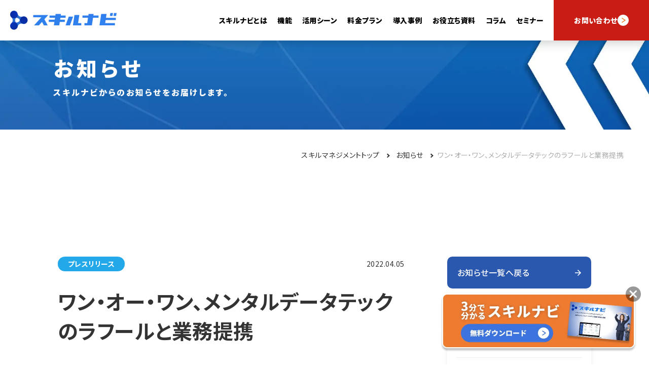

--- FILE ---
content_type: text/html; charset=UTF-8
request_url: https://www.101s.co.jp/news/press/pr-20220405/
body_size: 17990
content:
<!DOCTYPE html>
<html lang="ja" dir="ltr">

<head prefix="og: http://ogp.me/ns# article: http://ogp.me/ns/article#">
	<meta charset="utf-8">
	<!-- Google Tag Manager -->
	<script>
		(function(w, d, s, l, i) {
			w[l] = w[l] || [];
			w[l].push({
				'gtm.start': new Date().getTime(),
				event: 'gtm.js'
			});
			var f = d.getElementsByTagName(s)[0],
				j = d.createElement(s),
				dl = l != 'dataLayer' ? '&l=' + l : '';
			j.async = true;
			j.src =
				'https://www.googletagmanager.com/gtm.js?id=' + i + dl;
			f.parentNode.insertBefore(j, f);
		})(window, document, 'script', 'dataLayer', 'GTM-MTLQ9694');
	</script>
	<!-- End Google Tag Manager -->

	<meta name="viewport" content="width=device-width,initial-scale=1.0,shrink-to-fit=no">
	<meta name="format-detection" content="telephone=no">
	<meta http-equiv="X-UA-Compatible" content="IE=Edge">
	<meta name='robots' content='index, follow, max-image-preview:large, max-snippet:-1, max-video-preview:-1' />

	<!-- This site is optimized with the Yoast SEO plugin v26.6 - https://yoast.com/wordpress/plugins/seo/ -->
	<title>ワン・オー・ワン、メンタルデータテックのラフールと業務提携 | プレスリリース | スキル管理なら、スキル・タレントマネジメントシステムのスキルナビ</title>
	<link rel="canonical" href="https://www.101s.co.jp/news/press/pr-20220405/" />
	<meta property="og:locale" content="ja_JP" />
	<meta property="og:type" content="article" />
	<meta property="og:title" content="ワン・オー・ワン、メンタルデータテックのラフールと業務提携 | プレスリリース | スキル管理なら、スキル・タレントマネジメントシステムのスキルナビ" />
	<meta property="og:description" content="健康経営、ESG活動の情報開示に向け「スキルナビ」と「ラフールサーベイ」を連携 タレントマネジメントシステム「スキルナビ」を提供するOrchestra Holdingsグループの株式会社ワン・オー・ワン（所在地：東京都渋 [&hellip;]" />
	<meta property="og:url" content="https://www.101s.co.jp/news/press/pr-20220405/" />
	<meta property="og:site_name" content="スキル管理なら、スキル・タレントマネジメントシステムのスキルナビ" />
	<meta property="article:published_time" content="2022-04-05T02:00:00+00:00" />
	<meta property="og:image" content="https://www.101s.co.jp/wp-content/uploads/2022/04/image.png" />
	<meta name="author" content="101_tanabe" />
	<meta name="twitter:card" content="summary_large_image" />
	<meta name="twitter:label1" content="執筆者" />
	<meta name="twitter:data1" content="101_tanabe" />
	<script type="application/ld+json" class="yoast-schema-graph">{"@context":"https://schema.org","@graph":[{"@type":"Article","@id":"https://www.101s.co.jp/news/press/pr-20220405/#article","isPartOf":{"@id":"https://www.101s.co.jp/news/press/pr-20220405/"},"author":{"name":"101_tanabe","@id":"https://www.101s.co.jp/#/schema/person/9022895ffa6d12ac8481e2f57cb937a5"},"headline":"ワン・オー・ワン、メンタルデータテックのラフールと業務提携","datePublished":"2022-04-05T02:00:00+00:00","mainEntityOfPage":{"@id":"https://www.101s.co.jp/news/press/pr-20220405/"},"wordCount":34,"publisher":{"@id":"https://www.101s.co.jp/#organization"},"image":{"@id":"https://www.101s.co.jp/news/press/pr-20220405/#primaryimage"},"thumbnailUrl":"https://www.101s.co.jp/wp-content/uploads/2022/04/image.png","articleSection":["プレスリリース"],"inLanguage":"ja"},{"@type":"WebPage","@id":"https://www.101s.co.jp/news/press/pr-20220405/","url":"https://www.101s.co.jp/news/press/pr-20220405/","name":"ワン・オー・ワン、メンタルデータテックのラフールと業務提携 | プレスリリース | スキル管理なら、スキル・タレントマネジメントシステムのスキルナビ","isPartOf":{"@id":"https://www.101s.co.jp/#website"},"primaryImageOfPage":{"@id":"https://www.101s.co.jp/news/press/pr-20220405/#primaryimage"},"image":{"@id":"https://www.101s.co.jp/news/press/pr-20220405/#primaryimage"},"thumbnailUrl":"https://www.101s.co.jp/wp-content/uploads/2022/04/image.png","datePublished":"2022-04-05T02:00:00+00:00","breadcrumb":{"@id":"https://www.101s.co.jp/news/press/pr-20220405/#breadcrumb"},"inLanguage":"ja","potentialAction":[{"@type":"ReadAction","target":["https://www.101s.co.jp/news/press/pr-20220405/"]}]},{"@type":"ImageObject","inLanguage":"ja","@id":"https://www.101s.co.jp/news/press/pr-20220405/#primaryimage","url":"https://www.101s.co.jp/wp-content/uploads/2022/04/image.png","contentUrl":"https://www.101s.co.jp/wp-content/uploads/2022/04/image.png","width":394,"height":206},{"@type":"WebSite","@id":"https://www.101s.co.jp/#website","url":"https://www.101s.co.jp/","name":"スキル管理なら、スキル・タレントマネジメントシステムのスキルナビ","description":"「スキルナビ」は、タレントマネジメントとスキルマネジメント・スキル管理を強化したシステムです。スキルの可視化・分析・比較で組織力を高め、DX推進や人材育成を支援。多様な業種・企業規模に対応。スキルマネジメントにお悩みの方はぜひご相談ください。","publisher":{"@id":"https://www.101s.co.jp/#organization"},"potentialAction":[{"@type":"SearchAction","target":{"@type":"EntryPoint","urlTemplate":"https://www.101s.co.jp/?s={search_term_string}"},"query-input":{"@type":"PropertyValueSpecification","valueRequired":true,"valueName":"search_term_string"}}],"inLanguage":"ja"},{"@type":"Organization","@id":"https://www.101s.co.jp/#organization","name":"株式会社ワン・オー・ワン","url":"https://www.101s.co.jp/","logo":{"@type":"ImageObject","inLanguage":"ja","@id":"https://www.101s.co.jp/#/schema/logo/image/","url":"https://www.101s.co.jp/wp-content/uploads/2020/09/logo04.png","contentUrl":"https://www.101s.co.jp/wp-content/uploads/2020/09/logo04.png","width":150,"height":75,"caption":"株式会社ワン・オー・ワン"},"image":{"@id":"https://www.101s.co.jp/#/schema/logo/image/"}},{"@type":"Person","@id":"https://www.101s.co.jp/#/schema/person/9022895ffa6d12ac8481e2f57cb937a5","name":"101_tanabe","image":{"@type":"ImageObject","inLanguage":"ja","@id":"https://www.101s.co.jp/#/schema/person/image/","url":"https://secure.gravatar.com/avatar/2d174eab4146e3304cb847fa84f3e9697d8837a5d613635a648411127ee19a86?s=96&d=mm&r=g","contentUrl":"https://secure.gravatar.com/avatar/2d174eab4146e3304cb847fa84f3e9697d8837a5d613635a648411127ee19a86?s=96&d=mm&r=g","caption":"101_tanabe"}}]}</script>
	<!-- / Yoast SEO plugin. -->


<link rel="alternate" title="oEmbed (JSON)" type="application/json+oembed" href="https://www.101s.co.jp/wp-json/oembed/1.0/embed?url=https%3A%2F%2Fwww.101s.co.jp%2Fnews%2Fpress%2Fpr-20220405%2F" />
<link rel="alternate" title="oEmbed (XML)" type="text/xml+oembed" href="https://www.101s.co.jp/wp-json/oembed/1.0/embed?url=https%3A%2F%2Fwww.101s.co.jp%2Fnews%2Fpress%2Fpr-20220405%2F&#038;format=xml" />
<style id='wp-img-auto-sizes-contain-inline-css'>
img:is([sizes=auto i],[sizes^="auto," i]){contain-intrinsic-size:3000px 1500px}
/*# sourceURL=wp-img-auto-sizes-contain-inline-css */
</style>
<style id='wp-block-library-inline-css'>
:root{--wp-block-synced-color:#7a00df;--wp-block-synced-color--rgb:122,0,223;--wp-bound-block-color:var(--wp-block-synced-color);--wp-editor-canvas-background:#ddd;--wp-admin-theme-color:#007cba;--wp-admin-theme-color--rgb:0,124,186;--wp-admin-theme-color-darker-10:#006ba1;--wp-admin-theme-color-darker-10--rgb:0,107,160.5;--wp-admin-theme-color-darker-20:#005a87;--wp-admin-theme-color-darker-20--rgb:0,90,135;--wp-admin-border-width-focus:2px}@media (min-resolution:192dpi){:root{--wp-admin-border-width-focus:1.5px}}.wp-element-button{cursor:pointer}:root .has-very-light-gray-background-color{background-color:#eee}:root .has-very-dark-gray-background-color{background-color:#313131}:root .has-very-light-gray-color{color:#eee}:root .has-very-dark-gray-color{color:#313131}:root .has-vivid-green-cyan-to-vivid-cyan-blue-gradient-background{background:linear-gradient(135deg,#00d084,#0693e3)}:root .has-purple-crush-gradient-background{background:linear-gradient(135deg,#34e2e4,#4721fb 50%,#ab1dfe)}:root .has-hazy-dawn-gradient-background{background:linear-gradient(135deg,#faaca8,#dad0ec)}:root .has-subdued-olive-gradient-background{background:linear-gradient(135deg,#fafae1,#67a671)}:root .has-atomic-cream-gradient-background{background:linear-gradient(135deg,#fdd79a,#004a59)}:root .has-nightshade-gradient-background{background:linear-gradient(135deg,#330968,#31cdcf)}:root .has-midnight-gradient-background{background:linear-gradient(135deg,#020381,#2874fc)}:root{--wp--preset--font-size--normal:16px;--wp--preset--font-size--huge:42px}.has-regular-font-size{font-size:1em}.has-larger-font-size{font-size:2.625em}.has-normal-font-size{font-size:var(--wp--preset--font-size--normal)}.has-huge-font-size{font-size:var(--wp--preset--font-size--huge)}.has-text-align-center{text-align:center}.has-text-align-left{text-align:left}.has-text-align-right{text-align:right}.has-fit-text{white-space:nowrap!important}#end-resizable-editor-section{display:none}.aligncenter{clear:both}.items-justified-left{justify-content:flex-start}.items-justified-center{justify-content:center}.items-justified-right{justify-content:flex-end}.items-justified-space-between{justify-content:space-between}.screen-reader-text{border:0;clip-path:inset(50%);height:1px;margin:-1px;overflow:hidden;padding:0;position:absolute;width:1px;word-wrap:normal!important}.screen-reader-text:focus{background-color:#ddd;clip-path:none;color:#444;display:block;font-size:1em;height:auto;left:5px;line-height:normal;padding:15px 23px 14px;text-decoration:none;top:5px;width:auto;z-index:100000}html :where(.has-border-color){border-style:solid}html :where([style*=border-top-color]){border-top-style:solid}html :where([style*=border-right-color]){border-right-style:solid}html :where([style*=border-bottom-color]){border-bottom-style:solid}html :where([style*=border-left-color]){border-left-style:solid}html :where([style*=border-width]){border-style:solid}html :where([style*=border-top-width]){border-top-style:solid}html :where([style*=border-right-width]){border-right-style:solid}html :where([style*=border-bottom-width]){border-bottom-style:solid}html :where([style*=border-left-width]){border-left-style:solid}html :where(img[class*=wp-image-]){height:auto;max-width:100%}:where(figure){margin:0 0 1em}html :where(.is-position-sticky){--wp-admin--admin-bar--position-offset:var(--wp-admin--admin-bar--height,0px)}@media screen and (max-width:600px){html :where(.is-position-sticky){--wp-admin--admin-bar--position-offset:0px}}

/*# sourceURL=wp-block-library-inline-css */
</style><style id='wp-block-image-inline-css'>
.wp-block-image>a,.wp-block-image>figure>a{display:inline-block}.wp-block-image img{box-sizing:border-box;height:auto;max-width:100%;vertical-align:bottom}@media not (prefers-reduced-motion){.wp-block-image img.hide{visibility:hidden}.wp-block-image img.show{animation:show-content-image .4s}}.wp-block-image[style*=border-radius] img,.wp-block-image[style*=border-radius]>a{border-radius:inherit}.wp-block-image.has-custom-border img{box-sizing:border-box}.wp-block-image.aligncenter{text-align:center}.wp-block-image.alignfull>a,.wp-block-image.alignwide>a{width:100%}.wp-block-image.alignfull img,.wp-block-image.alignwide img{height:auto;width:100%}.wp-block-image .aligncenter,.wp-block-image .alignleft,.wp-block-image .alignright,.wp-block-image.aligncenter,.wp-block-image.alignleft,.wp-block-image.alignright{display:table}.wp-block-image .aligncenter>figcaption,.wp-block-image .alignleft>figcaption,.wp-block-image .alignright>figcaption,.wp-block-image.aligncenter>figcaption,.wp-block-image.alignleft>figcaption,.wp-block-image.alignright>figcaption{caption-side:bottom;display:table-caption}.wp-block-image .alignleft{float:left;margin:.5em 1em .5em 0}.wp-block-image .alignright{float:right;margin:.5em 0 .5em 1em}.wp-block-image .aligncenter{margin-left:auto;margin-right:auto}.wp-block-image :where(figcaption){margin-bottom:1em;margin-top:.5em}.wp-block-image.is-style-circle-mask img{border-radius:9999px}@supports ((-webkit-mask-image:none) or (mask-image:none)) or (-webkit-mask-image:none){.wp-block-image.is-style-circle-mask img{border-radius:0;-webkit-mask-image:url('data:image/svg+xml;utf8,<svg viewBox="0 0 100 100" xmlns="http://www.w3.org/2000/svg"><circle cx="50" cy="50" r="50"/></svg>');mask-image:url('data:image/svg+xml;utf8,<svg viewBox="0 0 100 100" xmlns="http://www.w3.org/2000/svg"><circle cx="50" cy="50" r="50"/></svg>');mask-mode:alpha;-webkit-mask-position:center;mask-position:center;-webkit-mask-repeat:no-repeat;mask-repeat:no-repeat;-webkit-mask-size:contain;mask-size:contain}}:root :where(.wp-block-image.is-style-rounded img,.wp-block-image .is-style-rounded img){border-radius:9999px}.wp-block-image figure{margin:0}.wp-lightbox-container{display:flex;flex-direction:column;position:relative}.wp-lightbox-container img{cursor:zoom-in}.wp-lightbox-container img:hover+button{opacity:1}.wp-lightbox-container button{align-items:center;backdrop-filter:blur(16px) saturate(180%);background-color:#5a5a5a40;border:none;border-radius:4px;cursor:zoom-in;display:flex;height:20px;justify-content:center;opacity:0;padding:0;position:absolute;right:16px;text-align:center;top:16px;width:20px;z-index:100}@media not (prefers-reduced-motion){.wp-lightbox-container button{transition:opacity .2s ease}}.wp-lightbox-container button:focus-visible{outline:3px auto #5a5a5a40;outline:3px auto -webkit-focus-ring-color;outline-offset:3px}.wp-lightbox-container button:hover{cursor:pointer;opacity:1}.wp-lightbox-container button:focus{opacity:1}.wp-lightbox-container button:focus,.wp-lightbox-container button:hover,.wp-lightbox-container button:not(:hover):not(:active):not(.has-background){background-color:#5a5a5a40;border:none}.wp-lightbox-overlay{box-sizing:border-box;cursor:zoom-out;height:100vh;left:0;overflow:hidden;position:fixed;top:0;visibility:hidden;width:100%;z-index:100000}.wp-lightbox-overlay .close-button{align-items:center;cursor:pointer;display:flex;justify-content:center;min-height:40px;min-width:40px;padding:0;position:absolute;right:calc(env(safe-area-inset-right) + 16px);top:calc(env(safe-area-inset-top) + 16px);z-index:5000000}.wp-lightbox-overlay .close-button:focus,.wp-lightbox-overlay .close-button:hover,.wp-lightbox-overlay .close-button:not(:hover):not(:active):not(.has-background){background:none;border:none}.wp-lightbox-overlay .lightbox-image-container{height:var(--wp--lightbox-container-height);left:50%;overflow:hidden;position:absolute;top:50%;transform:translate(-50%,-50%);transform-origin:top left;width:var(--wp--lightbox-container-width);z-index:9999999999}.wp-lightbox-overlay .wp-block-image{align-items:center;box-sizing:border-box;display:flex;height:100%;justify-content:center;margin:0;position:relative;transform-origin:0 0;width:100%;z-index:3000000}.wp-lightbox-overlay .wp-block-image img{height:var(--wp--lightbox-image-height);min-height:var(--wp--lightbox-image-height);min-width:var(--wp--lightbox-image-width);width:var(--wp--lightbox-image-width)}.wp-lightbox-overlay .wp-block-image figcaption{display:none}.wp-lightbox-overlay button{background:none;border:none}.wp-lightbox-overlay .scrim{background-color:#fff;height:100%;opacity:.9;position:absolute;width:100%;z-index:2000000}.wp-lightbox-overlay.active{visibility:visible}@media not (prefers-reduced-motion){.wp-lightbox-overlay.active{animation:turn-on-visibility .25s both}.wp-lightbox-overlay.active img{animation:turn-on-visibility .35s both}.wp-lightbox-overlay.show-closing-animation:not(.active){animation:turn-off-visibility .35s both}.wp-lightbox-overlay.show-closing-animation:not(.active) img{animation:turn-off-visibility .25s both}.wp-lightbox-overlay.zoom.active{animation:none;opacity:1;visibility:visible}.wp-lightbox-overlay.zoom.active .lightbox-image-container{animation:lightbox-zoom-in .4s}.wp-lightbox-overlay.zoom.active .lightbox-image-container img{animation:none}.wp-lightbox-overlay.zoom.active .scrim{animation:turn-on-visibility .4s forwards}.wp-lightbox-overlay.zoom.show-closing-animation:not(.active){animation:none}.wp-lightbox-overlay.zoom.show-closing-animation:not(.active) .lightbox-image-container{animation:lightbox-zoom-out .4s}.wp-lightbox-overlay.zoom.show-closing-animation:not(.active) .lightbox-image-container img{animation:none}.wp-lightbox-overlay.zoom.show-closing-animation:not(.active) .scrim{animation:turn-off-visibility .4s forwards}}@keyframes show-content-image{0%{visibility:hidden}99%{visibility:hidden}to{visibility:visible}}@keyframes turn-on-visibility{0%{opacity:0}to{opacity:1}}@keyframes turn-off-visibility{0%{opacity:1;visibility:visible}99%{opacity:0;visibility:visible}to{opacity:0;visibility:hidden}}@keyframes lightbox-zoom-in{0%{transform:translate(calc((-100vw + var(--wp--lightbox-scrollbar-width))/2 + var(--wp--lightbox-initial-left-position)),calc(-50vh + var(--wp--lightbox-initial-top-position))) scale(var(--wp--lightbox-scale))}to{transform:translate(-50%,-50%) scale(1)}}@keyframes lightbox-zoom-out{0%{transform:translate(-50%,-50%) scale(1);visibility:visible}99%{visibility:visible}to{transform:translate(calc((-100vw + var(--wp--lightbox-scrollbar-width))/2 + var(--wp--lightbox-initial-left-position)),calc(-50vh + var(--wp--lightbox-initial-top-position))) scale(var(--wp--lightbox-scale));visibility:hidden}}
/*# sourceURL=https://www.101s.co.jp/wp-includes/blocks/image/style.min.css */
</style>
<style id='global-styles-inline-css'>
:root{--wp--preset--aspect-ratio--square: 1;--wp--preset--aspect-ratio--4-3: 4/3;--wp--preset--aspect-ratio--3-4: 3/4;--wp--preset--aspect-ratio--3-2: 3/2;--wp--preset--aspect-ratio--2-3: 2/3;--wp--preset--aspect-ratio--16-9: 16/9;--wp--preset--aspect-ratio--9-16: 9/16;--wp--preset--color--black: #000000;--wp--preset--color--cyan-bluish-gray: #abb8c3;--wp--preset--color--white: #ffffff;--wp--preset--color--pale-pink: #f78da7;--wp--preset--color--vivid-red: #cf2e2e;--wp--preset--color--luminous-vivid-orange: #ff6900;--wp--preset--color--luminous-vivid-amber: #fcb900;--wp--preset--color--light-green-cyan: #7bdcb5;--wp--preset--color--vivid-green-cyan: #00d084;--wp--preset--color--pale-cyan-blue: #8ed1fc;--wp--preset--color--vivid-cyan-blue: #0693e3;--wp--preset--color--vivid-purple: #9b51e0;--wp--preset--color--accent: #cd2653;--wp--preset--color--primary: #000000;--wp--preset--color--secondary: #6d6d6d;--wp--preset--color--subtle-background: #dcd7ca;--wp--preset--color--background: #;--wp--preset--gradient--vivid-cyan-blue-to-vivid-purple: linear-gradient(135deg,rgb(6,147,227) 0%,rgb(155,81,224) 100%);--wp--preset--gradient--light-green-cyan-to-vivid-green-cyan: linear-gradient(135deg,rgb(122,220,180) 0%,rgb(0,208,130) 100%);--wp--preset--gradient--luminous-vivid-amber-to-luminous-vivid-orange: linear-gradient(135deg,rgb(252,185,0) 0%,rgb(255,105,0) 100%);--wp--preset--gradient--luminous-vivid-orange-to-vivid-red: linear-gradient(135deg,rgb(255,105,0) 0%,rgb(207,46,46) 100%);--wp--preset--gradient--very-light-gray-to-cyan-bluish-gray: linear-gradient(135deg,rgb(238,238,238) 0%,rgb(169,184,195) 100%);--wp--preset--gradient--cool-to-warm-spectrum: linear-gradient(135deg,rgb(74,234,220) 0%,rgb(151,120,209) 20%,rgb(207,42,186) 40%,rgb(238,44,130) 60%,rgb(251,105,98) 80%,rgb(254,248,76) 100%);--wp--preset--gradient--blush-light-purple: linear-gradient(135deg,rgb(255,206,236) 0%,rgb(152,150,240) 100%);--wp--preset--gradient--blush-bordeaux: linear-gradient(135deg,rgb(254,205,165) 0%,rgb(254,45,45) 50%,rgb(107,0,62) 100%);--wp--preset--gradient--luminous-dusk: linear-gradient(135deg,rgb(255,203,112) 0%,rgb(199,81,192) 50%,rgb(65,88,208) 100%);--wp--preset--gradient--pale-ocean: linear-gradient(135deg,rgb(255,245,203) 0%,rgb(182,227,212) 50%,rgb(51,167,181) 100%);--wp--preset--gradient--electric-grass: linear-gradient(135deg,rgb(202,248,128) 0%,rgb(113,206,126) 100%);--wp--preset--gradient--midnight: linear-gradient(135deg,rgb(2,3,129) 0%,rgb(40,116,252) 100%);--wp--preset--font-size--small: 18px;--wp--preset--font-size--medium: 20px;--wp--preset--font-size--large: 26.25px;--wp--preset--font-size--x-large: 42px;--wp--preset--font-size--normal: 21px;--wp--preset--font-size--larger: 32px;--wp--preset--spacing--20: 0.44rem;--wp--preset--spacing--30: 0.67rem;--wp--preset--spacing--40: 1rem;--wp--preset--spacing--50: 1.5rem;--wp--preset--spacing--60: 2.25rem;--wp--preset--spacing--70: 3.38rem;--wp--preset--spacing--80: 5.06rem;--wp--preset--shadow--natural: 6px 6px 9px rgba(0, 0, 0, 0.2);--wp--preset--shadow--deep: 12px 12px 50px rgba(0, 0, 0, 0.4);--wp--preset--shadow--sharp: 6px 6px 0px rgba(0, 0, 0, 0.2);--wp--preset--shadow--outlined: 6px 6px 0px -3px rgb(255, 255, 255), 6px 6px rgb(0, 0, 0);--wp--preset--shadow--crisp: 6px 6px 0px rgb(0, 0, 0);}:where(.is-layout-flex){gap: 0.5em;}:where(.is-layout-grid){gap: 0.5em;}body .is-layout-flex{display: flex;}.is-layout-flex{flex-wrap: wrap;align-items: center;}.is-layout-flex > :is(*, div){margin: 0;}body .is-layout-grid{display: grid;}.is-layout-grid > :is(*, div){margin: 0;}:where(.wp-block-columns.is-layout-flex){gap: 2em;}:where(.wp-block-columns.is-layout-grid){gap: 2em;}:where(.wp-block-post-template.is-layout-flex){gap: 1.25em;}:where(.wp-block-post-template.is-layout-grid){gap: 1.25em;}.has-black-color{color: var(--wp--preset--color--black) !important;}.has-cyan-bluish-gray-color{color: var(--wp--preset--color--cyan-bluish-gray) !important;}.has-white-color{color: var(--wp--preset--color--white) !important;}.has-pale-pink-color{color: var(--wp--preset--color--pale-pink) !important;}.has-vivid-red-color{color: var(--wp--preset--color--vivid-red) !important;}.has-luminous-vivid-orange-color{color: var(--wp--preset--color--luminous-vivid-orange) !important;}.has-luminous-vivid-amber-color{color: var(--wp--preset--color--luminous-vivid-amber) !important;}.has-light-green-cyan-color{color: var(--wp--preset--color--light-green-cyan) !important;}.has-vivid-green-cyan-color{color: var(--wp--preset--color--vivid-green-cyan) !important;}.has-pale-cyan-blue-color{color: var(--wp--preset--color--pale-cyan-blue) !important;}.has-vivid-cyan-blue-color{color: var(--wp--preset--color--vivid-cyan-blue) !important;}.has-vivid-purple-color{color: var(--wp--preset--color--vivid-purple) !important;}.has-black-background-color{background-color: var(--wp--preset--color--black) !important;}.has-cyan-bluish-gray-background-color{background-color: var(--wp--preset--color--cyan-bluish-gray) !important;}.has-white-background-color{background-color: var(--wp--preset--color--white) !important;}.has-pale-pink-background-color{background-color: var(--wp--preset--color--pale-pink) !important;}.has-vivid-red-background-color{background-color: var(--wp--preset--color--vivid-red) !important;}.has-luminous-vivid-orange-background-color{background-color: var(--wp--preset--color--luminous-vivid-orange) !important;}.has-luminous-vivid-amber-background-color{background-color: var(--wp--preset--color--luminous-vivid-amber) !important;}.has-light-green-cyan-background-color{background-color: var(--wp--preset--color--light-green-cyan) !important;}.has-vivid-green-cyan-background-color{background-color: var(--wp--preset--color--vivid-green-cyan) !important;}.has-pale-cyan-blue-background-color{background-color: var(--wp--preset--color--pale-cyan-blue) !important;}.has-vivid-cyan-blue-background-color{background-color: var(--wp--preset--color--vivid-cyan-blue) !important;}.has-vivid-purple-background-color{background-color: var(--wp--preset--color--vivid-purple) !important;}.has-black-border-color{border-color: var(--wp--preset--color--black) !important;}.has-cyan-bluish-gray-border-color{border-color: var(--wp--preset--color--cyan-bluish-gray) !important;}.has-white-border-color{border-color: var(--wp--preset--color--white) !important;}.has-pale-pink-border-color{border-color: var(--wp--preset--color--pale-pink) !important;}.has-vivid-red-border-color{border-color: var(--wp--preset--color--vivid-red) !important;}.has-luminous-vivid-orange-border-color{border-color: var(--wp--preset--color--luminous-vivid-orange) !important;}.has-luminous-vivid-amber-border-color{border-color: var(--wp--preset--color--luminous-vivid-amber) !important;}.has-light-green-cyan-border-color{border-color: var(--wp--preset--color--light-green-cyan) !important;}.has-vivid-green-cyan-border-color{border-color: var(--wp--preset--color--vivid-green-cyan) !important;}.has-pale-cyan-blue-border-color{border-color: var(--wp--preset--color--pale-cyan-blue) !important;}.has-vivid-cyan-blue-border-color{border-color: var(--wp--preset--color--vivid-cyan-blue) !important;}.has-vivid-purple-border-color{border-color: var(--wp--preset--color--vivid-purple) !important;}.has-vivid-cyan-blue-to-vivid-purple-gradient-background{background: var(--wp--preset--gradient--vivid-cyan-blue-to-vivid-purple) !important;}.has-light-green-cyan-to-vivid-green-cyan-gradient-background{background: var(--wp--preset--gradient--light-green-cyan-to-vivid-green-cyan) !important;}.has-luminous-vivid-amber-to-luminous-vivid-orange-gradient-background{background: var(--wp--preset--gradient--luminous-vivid-amber-to-luminous-vivid-orange) !important;}.has-luminous-vivid-orange-to-vivid-red-gradient-background{background: var(--wp--preset--gradient--luminous-vivid-orange-to-vivid-red) !important;}.has-very-light-gray-to-cyan-bluish-gray-gradient-background{background: var(--wp--preset--gradient--very-light-gray-to-cyan-bluish-gray) !important;}.has-cool-to-warm-spectrum-gradient-background{background: var(--wp--preset--gradient--cool-to-warm-spectrum) !important;}.has-blush-light-purple-gradient-background{background: var(--wp--preset--gradient--blush-light-purple) !important;}.has-blush-bordeaux-gradient-background{background: var(--wp--preset--gradient--blush-bordeaux) !important;}.has-luminous-dusk-gradient-background{background: var(--wp--preset--gradient--luminous-dusk) !important;}.has-pale-ocean-gradient-background{background: var(--wp--preset--gradient--pale-ocean) !important;}.has-electric-grass-gradient-background{background: var(--wp--preset--gradient--electric-grass) !important;}.has-midnight-gradient-background{background: var(--wp--preset--gradient--midnight) !important;}.has-small-font-size{font-size: var(--wp--preset--font-size--small) !important;}.has-medium-font-size{font-size: var(--wp--preset--font-size--medium) !important;}.has-large-font-size{font-size: var(--wp--preset--font-size--large) !important;}.has-x-large-font-size{font-size: var(--wp--preset--font-size--x-large) !important;}
/*# sourceURL=global-styles-inline-css */
</style>

<style id='classic-theme-styles-inline-css'>
/*! This file is auto-generated */
.wp-block-button__link{color:#fff;background-color:#32373c;border-radius:9999px;box-shadow:none;text-decoration:none;padding:calc(.667em + 2px) calc(1.333em + 2px);font-size:1.125em}.wp-block-file__button{background:#32373c;color:#fff;text-decoration:none}
/*# sourceURL=/wp-includes/css/classic-themes.min.css */
</style>
<link rel='stylesheet' id='ez-toc-css' href='https://www.101s.co.jp/wp-content/plugins/easy-table-of-contents/assets/css/screen.min.css?ver=2.0.79.2' media='all' />
<style id='ez-toc-inline-css'>
div#ez-toc-container .ez-toc-title {font-size: 120%;}div#ez-toc-container .ez-toc-title {font-weight: 500;}div#ez-toc-container ul li , div#ez-toc-container ul li a {font-size: 95%;}div#ez-toc-container ul li , div#ez-toc-container ul li a {font-weight: 500;}div#ez-toc-container nav ul ul li {font-size: 90%;}.ez-toc-box-title {font-weight: bold; margin-bottom: 10px; text-align: center; text-transform: uppercase; letter-spacing: 1px; color: #666; padding-bottom: 5px;position:absolute;top:-4%;left:5%;background-color: inherit;transition: top 0.3s ease;}.ez-toc-box-title.toc-closed {top:-25%;}
/*# sourceURL=ez-toc-inline-css */
</style>
<link rel='stylesheet' id='wp-block-heading-css' href='https://www.101s.co.jp/wp-includes/blocks/heading/style.min.css?ver=6.9' media='all' />
<link rel='stylesheet' id='wp-block-paragraph-css' href='https://www.101s.co.jp/wp-includes/blocks/paragraph/style.min.css?ver=6.9' media='all' />
<script src="https://www.101s.co.jp/wp-includes/js/jquery/jquery.min.js?ver=3.7.1" id="jquery-core-js"></script>
<script src="https://www.101s.co.jp/wp-includes/js/jquery/jquery-migrate.min.js?ver=3.4.1" id="jquery-migrate-js"></script>
<link rel="https://api.w.org/" href="https://www.101s.co.jp/wp-json/" /><link rel="alternate" title="JSON" type="application/json" href="https://www.101s.co.jp/wp-json/wp/v2/posts/7208" /><link rel="EditURI" type="application/rsd+xml" title="RSD" href="https://www.101s.co.jp/xmlrpc.php?rsd" />
<link rel='shortlink' href='https://www.101s.co.jp/?p=7208' />
	<script>document.documentElement.className = document.documentElement.className.replace( 'no-js', 'js' );</script>
	
<script type="application/ld+json">
{
    "@context": "https://schema.org",
    "@type": "BreadcrumbList",
    "@id": "https://www.101s.co.jp/news/press/pr-20220405/#breadcrumb",
    "itemListElement": [
        {
            "@type": "ListItem",
            "position": 1,
            "name": "スキルマネジメントトップ",
            "item": "https://www.101s.co.jp/"
        },
        {
            "@type": "ListItem",
            "position": 2,
            "name": "ニュース",
            "item": "https://www.101s.co.jp/news/"
        },
        {
            "@type": "ListItem",
            "position": 3,
            "name": "プレスリリース",
            "item": "https://www.101s.co.jp/news/press/"
        },
        {
            "@type": "ListItem",
            "position": 4,
            "name": "ワン・オー・ワン、メンタルデータテックのラフールと業務提携",
            "item": "https://www.101s.co.jp/news/press/pr-20220405/"
        }
    ]
}
</script>
	<link rel="apple-touch-icon" sizes="180x180" href="https://www.101s.co.jp/wp-content/themes/skillnavi2025Summer/common/img/apple-touch-icon.png">
	<link rel="mask-icon" href="https://www.101s.co.jp/mask-icon.svg" color="#000000">
	<link rel="manifest" href="https://www.101s.co.jp/manifest.json">
	<meta name="msapplication-TileColor" content="#000000">
	<meta name="msapplication-TileImage" content="/mstile-144x144.png">
	<link rel='stylesheet' id='notosans-css' href='https://fonts.googleapis.com/css2?family=Noto+Sans+JP:wght@400;500;700;900&display=swap' media='all' />
		<link rel="stylesheet" href="https://www.101s.co.jp/wp-content/themes/skillnavi2025Summer/common/css/import.css?20230524_1">




</head>

<body class="wp-singular post-template-default single single-post postid-7208 single-format-standard wp-embed-responsive wp-theme-skillnavi2025Summer singular enable-search-modal missing-post-thumbnail has-single-pagination showing-comments show-avatars footer-top-hidden">
	<!-- Google Tag Manager (noscript) -->
	<noscript><iframe src="https://www.googletagmanager.com/ns.html?id=GTM-MTLQ9694"
			height="0" width="0" style="display:none;visibility:hidden"></iframe></noscript>
	<!-- End Google Tag Manager (noscript) -->
	<div id="wrapper" class="p-wrapper">
		<header id="newHeader" class="p-header">
			<div class="p-header__wrap">
				<div class="p-header__logo">
					<a href="https://www.101s.co.jp/">
						<span class="blue">
							<img src="https://www.101s.co.jp/wp-content/themes/skillnavi2025Summer/common/img/logo-skillnavi-blue.webp" width="210" height="38" alt="スキルナビ">
						</span>
						<span class="white">
							<img src="https://www.101s.co.jp/wp-content/themes/skillnavi2025Summer/common/img/logo-skillnavi-white.webp" width="210" height="38" alt="">
						</span>
					</a>
				</div>
				<nav class="p-header__nav">
					<ul class="p-header__navList">
						<li>
							<a href="https://www.101s.co.jp/about/">スキルナビとは</a>
						</li>

						<li>
							<span class="p-header__sub js-sub-nav">機能</span>
							<div class="p-header__sub__nav">
								<ul>
									<li><a href="https://www.101s.co.jp/features/" class="">機能一覧</a></li>
									<li><a href="https://www.101s.co.jp/features/skills/">スキル管理</a></li>
									<li><a href="https://www.101s.co.jp/features/license/">資格管理</a></li>
									<li><a href="https://www.101s.co.jp/features/training/">研修・試験管理機能</a></li>
									<li><a href="https://www.101s.co.jp/features/career/">キャリアモデル</a></li>
									<li><a href="https://www.101s.co.jp/features/organization/">組織の可視化</a></li>
									<li><a href="https://www.101s.co.jp/features/transfer/">異動シミュレーション</a></li>
									<li><a href="https://www.101s.co.jp/features/search/">従業員検索</a></li>
									<li><a href="https://www.101s.co.jp/features/naviform/">スキルナビフォーム</a></li>
									<li><a href="https://www.101s.co.jp/features/career/#career_ai">スキルナビAI</a></li>
									<li></li>
								</ul>
							</div>
						</li>
						<li>
							<span class="p-header__sub js-sub-nav">活用シーン</span>
							<div class="p-header__sub__nav">
								<ul>
									<li><a href="https://www.101s.co.jp/scene/iso/" class="">ISO運用</a></li>
									<li><a href="https://www.101s.co.jp/scene/management/">収集・一元管理</a></li>
									<li><a href="https://www.101s.co.jp/scene/staff/">従業員活用</a></li>
									<li><a href="https://www.101s.co.jp/scene/analysis/">分析・活用</a></li>
									<li></li>
								</ul>
							</div>
						</li>
						<li>
							<a href="https://www.101s.co.jp/price/">料金プラン</a>
						</li>
						<li>
							<a href="https://www.101s.co.jp/casestudy/">導入事例</a>
						</li>
						<li>
							<a href="https://www.101s.co.jp/documents/">お役立ち資料</a>
						</li>

						<!-- <li>
							<a href="https://www.101s.co.jp/news/">お知らせ</a>
						</li> -->
						<li>
							<a href="https://www.101s.co.jp/column/">コラム</a>
						</li>
						<li>
							<a href="https://www.101s.co.jp/seminar/">セミナー</a>
						</li>
					</ul>
					<div class="p-header__navBtns">
						<a href="https://www.101s.co.jp/documents/" class="c-miniBtn c-miniBtn--document" id="c-miniBtn-cta">
							<div>資料ダウンロード<img src="https://www.101s.co.jp/wp-content/themes/skillnavi2025Summer/common/img/arrow-red.svg" alt="矢印"></div>
						</a>
						<a href="https://www.101s.co.jp/contact/" class="c-miniBtn c-miniBtn--contact" id="c-miniBtn-contact">
							<div>お問い合わせ<img src="https://www.101s.co.jp/wp-content/themes/skillnavi2025Summer/common/img/arrow-white.svg" alt="矢印"></div>
						</a>
					</div>
				</nav>
			</div>
		</header>
		<button class="p-spMenu__trigger js-spMenuTrigger" type="button">
			<span>
				<svg>
					<use xlink:href="https://www.101s.co.jp/wp-content/themes/skillnavi2025Summer/common/img/symbol-defs.svg#icon-menu"></use>
				</svg>
			</span>
		</button>
		<div class="p-spMenu__body js-spMenuBody">
			<header class="p-spMenu__header">
				<a class="p-spMenu__headerLogo" href="">
					<img src="https://www.101s.co.jp/wp-content/themes/skillnavi2025Summer/common/img/logo-skillnavi-blue.webp" width="160" height="29" alt="スキルナビ">
				</a>
				<button class="p-spMenu__close js-spMenuTrigger" type="button">
					<span>
						<svg>
							<use xlink:href="https://www.101s.co.jp/wp-content/themes/skillnavi2025Summer/common/img/symbol-defs.svg#icon-close"></use>
						</svg>
					</span>
				</button>
			</header>
			<nav class="p-spMenu__nav">
				<ul class="p-spMenu__list">
					<li class="p-spMenu__listItem">
						<a href="https://www.101s.co.jp/about/">
							<span>スキルナビとは</span>
							<svg>
								<use xlink:href="https://www.101s.co.jp/wp-content/themes/skillnavi2025Summer/common/img/symbol-defs.svg#icon-arrow-right"></use>
							</svg>
						</a>
					</li>
					<li class="p-spMenu__listItem">
						<a href="https://www.101s.co.jp/features/">
							<span>機能</span>
							<svg>
								<use xlink:href="https://www.101s.co.jp/wp-content/themes/skillnavi2025Summer/common/img/symbol-defs.svg#icon-arrow-right"></use>
							</svg>
						</a>
					</li>
					<li class="p-spMenu__listItem">
						<a href="https://www.101s.co.jp/scene/iso/">
							<span>活用シーン</span>
							<svg>
								<use xlink:href="https://www.101s.co.jp/wp-content/themes/skillnavi2025Summer/common/img/symbol-defs.svg#icon-arrow-right"></use>
							</svg>
						</a>
					</li>
					<li class="p-spMenu__listItem">
						<a href="https://www.101s.co.jp/price/">
							<span>料金プラン</span>
							<svg>
								<use xlink:href="https://www.101s.co.jp/wp-content/themes/skillnavi2025Summer/common/img/symbol-defs.svg#icon-arrow-right"></use>
							</svg>
						</a>
					</li>

					<li class="p-spMenu__listItem">
						<a href="https://www.101s.co.jp/casestudy/">
							<span>導入事例</span>
							<svg>
								<use xlink:href="https://www.101s.co.jp/wp-content/themes/skillnavi2025Summer/common/img/symbol-defs.svg#icon-arrow-right"></use>
							</svg>
						</a>
					</li>

					<li class="p-spMenu__listItem">
						<a href="https://www.101s.co.jp/documents/">
							<span>お役立ち資料</span>
							<svg>
								<use xlink:href="https://www.101s.co.jp/wp-content/themes/skillnavi2025Summer/common/img/symbol-defs.svg#icon-arrow-right"></use>
							</svg>
						</a>
					</li>

					<!-- <li class="p-spMenu__listItem">
						<a href="https://www.101s.co.jp/news/">
							<span>お知らせ</span>
							<svg>
								<use xlink:href="https://www.101s.co.jp/wp-content/themes/skillnavi2025Summer/common/img/symbol-defs.svg#icon-arrow-right"></use>
							</svg>
						</a>
					</li> -->

					<li class="p-spMenu__listItem">
						<a href="https://www.101s.co.jp/column/">
							<span>コラム</span>
							<svg>
								<use xlink:href="https://www.101s.co.jp/wp-content/themes/skillnavi2025Summer/common/img/symbol-defs.svg#icon-arrow-right"></use>
							</svg>
						</a>
					</li>
					<li class="p-spMenu__listItem">
						<a href="https://www.101s.co.jp/seminar/">
							<span>セミナー</span>
							<svg>
								<use xlink:href="https://www.101s.co.jp/wp-content/themes/skillnavi2025Summer/common/img/symbol-defs.svg#icon-arrow-right"></use>
							</svg>
						</a>
					</li>

				</ul>
				<div class="p-spMenu__btnList top2">
					<div class="btn-links">
						<a href="https://www.101s.co.jp/documents/" class="btn-links__document" id="c-miniBtn-cta"><img src="https://www.101s.co.jp/wp-content/themes/skillnavi2025Summer/common/img/btn-document.webp" alt="資料をダウンロードする" width="384" height="88"></a>
						<a href="https://www.101s.co.jp/contact/" class="btn-links__contact" id="c-miniBtn-contact"><img src="https://www.101s.co.jp/wp-content/themes/skillnavi2025Summer/common/img/btn-contact.webp" alt="お問い合わせする" width="384" height="88"></a>
					</div>
				</div>
			</nav>
		</div>
		<script>
			(function() {
				const box = document.body;
				const header = document.getElementById('newHeader');
				if (header !== null) {
					const options = {
						root: null,
						rootMargin: '-99% 0px 0px 0px',
						treshold: 0
					};
					const observer = new IntersectionObserver((entries) => {
						for (const entry of entries) {
							if (entry.isIntersecting) {
								header.classList.remove('is-scrolled');
							} else {
								header.classList.add('is-scrolled');
							}
						}
					}, options);
					observer.observe(box);
				}
			}());

			function initSubNav() {
				var subNavs = document.querySelectorAll('.js-sub-nav');
				subNavs.forEach(function(el) {
					el.addEventListener('click', function() {
						var isOpen = this.classList.contains('is-open');
						subNavs.forEach(function(nav) {
							nav.classList.remove('is-open');
						});
						if (!isOpen) {
							this.classList.add('is-open');
						}
					});
				});
			}
			document.addEventListener('DOMContentLoaded', function() {
				initSubNav();
			});
		</script>
<main class="p-main">
	<!-- ▼ページタイトル▼ -->
	<div class="p-pageTitle renew renew2">
		<div class="p-pageTitle__wrap">
			<div>
									<h2 class="p-pageTitle__title">お知らせ</h2>
					<p class="p-pageTitle__text">スキルナビからのお知らせをお届けします。</p>
							</div>
		</div>
	</div>
	<!-- ▲ページタイトル▲ -->

	<!-- ▼パンくず▼ -->
		<div class="p-pagePath">
		<div class="p-pagePath__wrap">
			<ol>
				<li><a href="https://www.101s.co.jp/">スキルマネジメントトップ</a></li>
<li><a href="https://www.101s.co.jp/news/">お知らせ</a></li><li><span>ワン・オー・ワン、メンタルデータテックのラフールと業務提携</span></li>			</ol>
		</div>
	<!-- /.p-pagePAth --></div>



    <script type="application/ld+json">{"@context":"https://schema.org","@type":"BreadcrumbList","@id":"https://www.101s.co.jp/news/press/pr-20220405/#breadcrumb","itemListElement":[{"@type":"ListItem","position":1,"name":"スキルマネジメントトップ","item":"https://www.101s.co.jp/"},{"@type":"ListItem","position":2,"name":"お知らせ","item":"https://www.101s.co.jp/news/"}]}</script>	<!-- ▲パンくず▲ -->

	<!-- ▼ページコンテンツ▼ -->
	<div class="p-pageContents">
		<div class="p-pageContents__wrap">
			<div class="p-postDetail">
				<div class="p-postDetail__main">
					<article class="p-postDetail__body">
												<div class="p-postDetail__info">
							<div class="category">
								<a href="https://www.101s.co.jp/news/press/">プレスリリース</a>															</div>
							<time datetime="2022-04-05" class="time">2022.04.05</time>
						</div>
						
						<h1 class="p-postDetail__title">ワン・オー・ワン、メンタルデータテックのラフールと業務提携</h1>

												
												<div class="p-postDetail__contents">
							
<h2 class="wp-block-heading">健康経営、ESG活動の情報開示に向け「スキルナビ」と「ラフールサーベイ」を連携</h2>



<p>タレントマネジメントシステム「スキルナビ」を提供するOrchestra Holdingsグループの株式会社ワン・オー・ワン（所在地：東京都渋谷区、代表取締役：二階堂 隆、矢野茂樹）は、メンタルデータテックの株式会社ラフール（所在地：東京都中央区、代表取締役社⻑：結木啓太、代表取締役副社長：小梨明人）と業務提携したことをお知らせいたします。</p>



<div class="wp-block-image"><figure class="aligncenter size-full is-resized"><img fetchpriority="high" decoding="async" src="https://www.101s.co.jp/wp-content/uploads/2022/04/image.png" alt="" class="wp-image-7209" width="443" height="232" srcset="https://www.101s.co.jp/wp-content/uploads/2022/04/image.png 394w, https://www.101s.co.jp/wp-content/uploads/2022/04/image-300x157.png 300w" sizes="(max-width: 443px) 100vw, 443px" /></figure></div>



<p>企業において、従業員等の健康管理を経営的な視点で考え、戦略的に実践する「健康経営」に対する取り組みが重要視されるようになりました。また、新型コロナウイルス感染症拡大以降、リモートワークによるメンタルヘルスの不調の増加など、従業員の健康支援に関する取り組みの重要性は益々高まっています。また、近年急速に広がる「ESG投資」においても、企業の将来性や持続性の観点から、従業員の健康も重要な指標となります。</p>



<p>ラフールが提供する組織診断サーベイ「ラフールサーベイ」は、人事施策の効果を定量化し、従業員、管理職、企業と立場の異なる人達が共通認識をもち、共通言語化できるツールです。大学・精神科医・産業医・臨床心理士の知見を取り入れたオリジナル調査項目によるES調査、エンゲージメント調査、メンタル/フィジカル、ストレスチェック、パーソナルコンディション調査など、あらゆる調査項目を網羅しており、タレントマネジメントシステム「スキルナビ」として取り組む人的資本に関する情報開示のガイドラインISO30414への対応にも非常に有用な人材データとなります。</p>



<p>この度の業務提携により、「ラフールサーベイ」に蓄積されたデータを「スキルナビ」に連携することで、スキルや評価などの人材データとメンタルヘルスデータを個人単位で紐付け、蓄積・分析することが可能となり、健康経営の取り組みをESGに関する非財務情報として開示する活用方法が見込まれます。</p>



<p>ワン・オー・ワンでは、タレントマネジメントによる人事領域のDX推進に向け、今後も「人的資本の最大化」「人的資本の情報開示」に必要な様々なデータを連携する提携を進めてまいります。</p>



<p></p>



<h3 class="wp-block-heading"><strong>■組織改善サーベイ「ラフールサーベイ」</strong><a href="https://survey.lafool.jp/">https://survey.lafool.jp/</a></h3>



<p>組織の課題を可視化し、生産性向上と離職防止につなげる分析・解決ツールです。定期的に社員にメンタルヘルス調査などを実施し、分析、課題特定、改善立案、その先の対策までをワンストップで提供が可能です。</p>



<p><strong>【特徴】</strong><br>① 累計導入企業1,000社、2,600万の回答データを活用した多角的な調査項目<br>② 結果に対する課題解決ヒント自動表示や対策サービスが充実<br>③ 個人の行動変容を促すアドバイスコメントやセルフケアコンテンツ<br>サーベイを使用しても分析や課題特定ができず使いこなせないという方にも直感的で課題特定がしやすい管理画面のため、どなたでも扱いやすい設計となっており、分析結果を管理者だけでなく従業員１人１人の自身の管理画面より現在の自身の状況が確認でき、セルフケアにつなげることも可能です。<br></p>



<h3 class="wp-block-heading"><strong>■株式会社ラフール会社概要</strong></h3>



<p>2011年創業。あらゆる業種の企業向けに従業員のメンタル・フィジカルの状態や、エンゲージメント、衛生要因を可視化する組織診断サーベイ『ラフールサーベイ』を開発・運営。</p>



<p>『メンタルデータテックで全人類を笑顔に』をビジョンに掲げ、メンタルヘルス領域において、豊富なデータ×テクノロジーで世界中の人々を笑顔にすることに挑戦していきます。</p>



<p>会社名：株式会社ラフール<br>所在地：〒103-0025東京都中央区日本橋茅場町2-9-5 日進ビル7階<br>設立 &nbsp; ：2011年11月30日<br>資本金：19億5,200万円（資本余剰金含む）<br>代表者：代表取締役社⻑ 結木啓太<br>代表取締役副社長 小梨明人<br>事業内容：メンタルヘルステック事業（ラフールサーベイの開発・運営）、スリープテック事業、保育園事業<br>URL：<a href="http://www.lafool.co.jp/" target="_blank" rel="noreferrer noopener">http://www.lafool.co.jp</a></p>



<h3 class="wp-block-heading"><strong>■タレントマネジメントシステム「スキルナビ」&nbsp;<a href="https://www.101s.co.jp/" target="_blank" rel="noreferrer noopener">https://www.101s.co.jp/</a></strong></h3>



<p>人財の「採用」「育成」「評価」「活用」を円滑にし、業務効率を大幅に向上させることができるタレントマネジメントシステムです。元オラクルのエキスパート・データベースエンジニアらにより開発。タレントマネジメントシステムの根幹を担う独自のデータベース構造、メタデータ管理スキームを採用することで、データを自由自在にかけ合わせた分析や柔軟なシステム要件変更が可能。経営者や人事責任者が求める真のタレントマネジメントの実現をサポートします。初期費用無料、導入企業（社員1000名以上の企業を含む）の96%※がノーカスタマイズで利用しています。<br>※自社調査（2021年10月時点）</p>



<h3 class="wp-block-heading">■<strong>会社概要</strong></h3>



<p>会社名：株式会社ワン・オー・ワン<br>所在地：東京都渋谷区恵比寿4−20−3 ガーデンプレイスタワー5F<br>コーポレートサイト：<a href="https://www.101s.co.jp/" target="_blank" rel="noreferrer noopener">https://www.101s.co.jp/</a><br>創立年月：2002年12月25日<br>資本金：168百万円<br>事業内容：クラウドサービスおよびパッケージ製品開発販売事業、コンサルティング・サービス事業、システム開発受託事業</p>
						</div>
						
						
						<dl class="p-postDetail__social">
							<dt>シェアする</dt>
							<dd>
								<a href="http://www.facebook.com/sharer.php?u=https://www.101s.co.jp/news/press/pr-20220405/" target="_blank" class="facebook">
									<div>
										<svg>
											<use xlink:href="https://www.101s.co.jp/wp-content/themes/skillnavi2025Summer/common/img/symbol-defs.svg#icon-facebook"></use>
										</svg>
										<span>Facebook</span>
									</div>
								</a>
								<a href="http://twitter.com/share?url=https://www.101s.co.jp/news/press/pr-20220405/&text=%E3%83%AF%E3%83%B3%E3%83%BB%E3%82%AA%E3%83%BC%E3%83%BB%E3%83%AF%E3%83%B3%E3%80%81%E3%83%A1%E3%83%B3%E3%82%BF%E3%83%AB%E3%83%87%E3%83%BC%E3%82%BF%E3%83%86%E3%83%83%E3%82%AF%E3%81%AE%E3%83%A9%E3%83%95%E3%83%BC%E3%83%AB%E3%81%A8%E6%A5%AD%E5%8B%99%E6%8F%90%E6%90%BA" target="_blank" class="twitter">
									<div>
										<img src="https://www.101s.co.jp/wp-content/themes/skillnavi2025Summer/common/img/x-logo.png" alt="X logo" class="x-logo-image" />
										<span>X</span>
									</div>
								</a>
							</dd>
						</dl>
					</article><!-- //.p-postDetail__body -->

					<div class="c-paginationSingle">
						<div class="prev"><a href="https://www.101s.co.jp/news/20220124/" rel="prev">前へ</a></div>						<div class="next"><a href="https://www.101s.co.jp/news/press/pr-20220412/" rel="next">次へ</a></div>					</div>
					
					<!-- ▼導入事例 関連記事▼ -->
										<!-- ▲導入事例 関連記事▲ -->
					
					<!-- ▼コラム 関連記事▼ -->
										<!-- ▲コラム 関連記事▲ -->

					<!-- ▼お知らせ 関連記事▼ -->
																		<section class="p-postDetail__related">
								<h2 class="p-postDetail__relatedTitle">最新のお知らせ</h2>
								<div class="p-postDetail__relatedBody">
																	<article class="c-postItem">
										<a href="https://www.101s.co.jp/news/press/news-20250602/">
											<figure>
																									<img src="https://www.101s.co.jp/wp-content/themes/skillnavi2025Summer/common/img/noimage.png" alt="" width="304" height="201" loading="lazy" />
																							</figure>
											<div class="c-postItem__content">
												<h4 class="c-postItem__title">スキルマネジメントシステム「スキルナビ」、サントリーホールディングスに導入</h4>
												<div class="c-postItem__excerpt"><p>Orchestra Holdingsグループの株式会社ワン・オー・ワン（所在地：東京都渋谷区、代表取締役社長：矢野茂樹）は、当社の提供するスキルマネジメントシステム「スキルナビ」が、サントリーホールディングス株式会社（所 [&hellip;]</p>
</div>
												<div class="c-postItem__info">
													<div class="category">
													<span>プレスリリース</span>													</div>
													<time datetime="2025-06-02" class="time">2025.06.02</time>
												</div>
											</div>
										</a>
									</article>
																	<article class="c-postItem">
										<a href="https://www.101s.co.jp/news/info/news-20241209/">
											<figure>
																									<img src="https://www.101s.co.jp/wp-content/themes/skillnavi2025Summer/common/img/noimage.png" alt="" width="304" height="201" loading="lazy" />
																							</figure>
											<div class="c-postItem__content">
												<h4 class="c-postItem__title">オフィス移転のお知らせ</h4>
												<div class="c-postItem__excerpt"><p>時下ますますご清栄のこととお慶び申し上げます。平素は格別のご高配を賜り厚く御礼申し上げます。 さて、このたび弊社は12月9日より下記の通り、移転することとなりましたのでご案内申し上げます。 今後とも、変わらぬお引き立てを [&hellip;]</p>
</div>
												<div class="c-postItem__info">
													<div class="category">
													<span>お知らせ</span>													</div>
													<time datetime="2024-12-09" class="time">2024.12.09</time>
												</div>
											</div>
										</a>
									</article>
																	<article class="c-postItem">
										<a href="https://www.101s.co.jp/news/press/pr-20241030/">
											<figure>
																									<img src="https://www.101s.co.jp/wp-content/themes/skillnavi2025Summer/common/img/noimage.png" alt="" width="304" height="201" loading="lazy" />
																							</figure>
											<div class="c-postItem__content">
												<h4 class="c-postItem__title">スキルマネジメントシステム「スキルナビ」、パトスロゴスの「HR共創プラットフォーム」とのAPI連携による本番稼働を開始</h4>
												<div class="c-postItem__excerpt"><p>Orchestra Holdingsグループの株式会社ワン・オー・ワン（所在地：東京都渋谷区、代表取締役社長：矢野茂樹）は、当社の提供するスキルマネジメントシステム「スキルナビ」が、株式会社パトスロゴス（本社：東京都品川 [&hellip;]</p>
</div>
												<div class="c-postItem__info">
													<div class="category">
													<span>プレスリリース</span>													</div>
													<time datetime="2024-10-30" class="time">2024.10.30</time>
												</div>
											</div>
										</a>
									</article>
																	<article class="c-postItem">
										<a href="https://www.101s.co.jp/news/press/pr-20240710/">
											<figure>
																									<img src="https://www.101s.co.jp/wp-content/themes/skillnavi2025Summer/common/img/noimage.png" alt="" width="304" height="201" loading="lazy" />
																							</figure>
											<div class="c-postItem__content">
												<h4 class="c-postItem__title">ワン・オー・ワン、人的資本の投資効果を実証する「人的資本投資研究センター」に参画</h4>
												<div class="c-postItem__excerpt"><p>Orchestra Holdingsグループの株式会社ワン・オー・ワン（所在地：東京都渋谷区、代表取締役社長：矢野茂樹）は、人的資本の投資効果を実証する「人的資本投資研究センター」に参画したことをお知らせいたします。 ■ [&hellip;]</p>
</div>
												<div class="c-postItem__info">
													<div class="category">
													<span>プレスリリース</span>													</div>
													<time datetime="2024-07-10" class="time">2024.07.10</time>
												</div>
											</div>
										</a>
									</article>
																	<article class="c-postItem">
										<a href="https://www.101s.co.jp/news/press/pr-20240605/">
											<figure>
																									<img src="https://www.101s.co.jp/wp-content/themes/skillnavi2025Summer/common/img/noimage.png" alt="" width="304" height="201" loading="lazy" />
																							</figure>
											<div class="c-postItem__content">
												<h4 class="c-postItem__title">スキルマネジメントシステム「スキルナビ」、関西電力送配電の配電部門を対象に導入</h4>
												<div class="c-postItem__excerpt"><p>Orchestra Holdingsグループの株式会社ワン・オー・ワン（所在地：東京都渋谷区、代表取締役社長：矢野茂樹）は、当社の提供するスキルマネジメントシステム「スキルナビ」が、関西電力送配電株式会社（所在地：大阪府 [&hellip;]</p>
</div>
												<div class="c-postItem__info">
													<div class="category">
													<span>プレスリリース</span>													</div>
													<time datetime="2024-06-05" class="time">2024.06.05</time>
												</div>
											</div>
										</a>
									</article>
																	<article class="c-postItem">
										<a href="https://www.101s.co.jp/news/press/pr-20240603/">
											<figure>
																									<img src="https://www.101s.co.jp/wp-content/themes/skillnavi2025Summer/common/img/noimage.png" alt="" width="304" height="201" loading="lazy" />
																							</figure>
											<div class="c-postItem__content">
												<h4 class="c-postItem__title">スキルマネジメントシステム「スキルナビ」、東京都の「令和6年度 デジタル人材情報管理システム」として採択</h4>
												<div class="c-postItem__excerpt"><p>Orchestra Holdingsグループの株式会社ワン・オー・ワン（所在地：東京都渋谷区、代表取締役社長：矢野茂樹）は、当社の提供するタレントマネジメントシステム「スキルナビ」が、東京都（知事：小池 百合子）の「令和 [&hellip;]</p>
</div>
												<div class="c-postItem__info">
													<div class="category">
													<span>プレスリリース</span>													</div>
													<time datetime="2024-06-03" class="time">2024.06.03</time>
												</div>
											</div>
										</a>
									</article>
																</div>
							</section>
																						<!-- ▲お知らせ 関連記事▲ -->

				</div><!-- //.p-postDetail__main -->
				
								<div class="p-postDetail__sidebar">
					<!-- ▼導入事例 サイドバーコンテンツ▼ -->
										<!-- ▲導入事例 サイドバーコンテンツ▲ -->

					<!-- ▼コラム サイドバーコンテンツ▼ -->
										<!-- ▲コラム サイドバーコンテンツ▲ -->

					<!-- ▼お知らせ サイドバーコンテンツ▼ -->
											<a class="p-sidebar__backBtn" href="https://www.101s.co.jp/news/">
							<div>
								<span>お知らせ一覧へ戻る</span>
								<svg><use xlink:href="https://www.101s.co.jp/wp-content/themes/skillnavi2025Summer/common/img/symbol-defs.svg#icon-arrow2-right"></use></svg>
							</div>
						</a>
						<dl class="p-sidebar__list">
							<dt>カテゴリー</dt>
							<dd><a href="https://www.101s.co.jp/news/info/">お知らせ<svg><use xlink:href="https://www.101s.co.jp/wp-content/themes/skillnavi2025Summer/common/img/symbol-defs.svg#icon-arrow2-right"></use></svg></a></dd>
							<dd><a href="https://www.101s.co.jp/news/press/">プレスリリース<svg><use xlink:href="https://www.101s.co.jp/wp-content/themes/skillnavi2025Summer/common/img/symbol-defs.svg#icon-arrow2-right"></use></svg></a></dd>
							<dd><a href="https://www.101s.co.jp/news/seminar/">セミナー<svg><use xlink:href="https://www.101s.co.jp/wp-content/themes/skillnavi2025Summer/common/img/symbol-defs.svg#icon-arrow2-right"></use></svg></a></dd>
							<dd><a href="https://www.101s.co.jp/news/ir/">IR<svg><use xlink:href="https://www.101s.co.jp/wp-content/themes/skillnavi2025Summer/common/img/symbol-defs.svg#icon-arrow2-right"></use></svg></a></dd>
						</dl>
						<dl class="p-sidebar__list">
							<dt>過去の記事</dt>
							<dd><a href="https://www.101s.co.jp/news/2025">2025年<svg><use xlink:href="https://www.101s.co.jp/wp-content/themes/skillnavi2025Summer/common/img/symbol-defs.svg#icon-arrow2-right"></use></svg></a></dd><dd><a href="https://www.101s.co.jp/news/2024">2024年<svg><use xlink:href="https://www.101s.co.jp/wp-content/themes/skillnavi2025Summer/common/img/symbol-defs.svg#icon-arrow2-right"></use></svg></a></dd><dd><a href="https://www.101s.co.jp/news/2023">2023年<svg><use xlink:href="https://www.101s.co.jp/wp-content/themes/skillnavi2025Summer/common/img/symbol-defs.svg#icon-arrow2-right"></use></svg></a></dd><dd><a href="https://www.101s.co.jp/news/2022">2022年<svg><use xlink:href="https://www.101s.co.jp/wp-content/themes/skillnavi2025Summer/common/img/symbol-defs.svg#icon-arrow2-right"></use></svg></a></dd><dd><a href="https://www.101s.co.jp/news/2021">2021年<svg><use xlink:href="https://www.101s.co.jp/wp-content/themes/skillnavi2025Summer/common/img/symbol-defs.svg#icon-arrow2-right"></use></svg></a></dd><dd><a href="https://www.101s.co.jp/news/2020">2020年<svg><use xlink:href="https://www.101s.co.jp/wp-content/themes/skillnavi2025Summer/common/img/symbol-defs.svg#icon-arrow2-right"></use></svg></a></dd><dd><a href="https://www.101s.co.jp/news/2019">2019年<svg><use xlink:href="https://www.101s.co.jp/wp-content/themes/skillnavi2025Summer/common/img/symbol-defs.svg#icon-arrow2-right"></use></svg></a></dd><dd><a href="https://www.101s.co.jp/news/2018">2018年<svg><use xlink:href="https://www.101s.co.jp/wp-content/themes/skillnavi2025Summer/common/img/symbol-defs.svg#icon-arrow2-right"></use></svg></a></dd><dd><a href="https://www.101s.co.jp/news/2017">2017年<svg><use xlink:href="https://www.101s.co.jp/wp-content/themes/skillnavi2025Summer/common/img/symbol-defs.svg#icon-arrow2-right"></use></svg></a></dd><dd><a href="https://www.101s.co.jp/news/2016">2016年<svg><use xlink:href="https://www.101s.co.jp/wp-content/themes/skillnavi2025Summer/common/img/symbol-defs.svg#icon-arrow2-right"></use></svg></a></dd>						</dl>
										<!-- ▲お知らせ サイドバーコンテンツ▲ -->

				</div><!-- //.p-postDetail__sidebar -->
			</div><!-- //.p-postDetail -->
		</div>
	</div>
	<!-- ▲ページコンテンツ▲ -->
</main>

<footer class="p-footer">
  <div class="p-footer__wrap">
    <div class="p-footer__upper">
      <h3 class="p-footer__logo">
        <a href="https://www.101s.co.jp/">
          <img src="https://www.101s.co.jp/wp-content/themes/skillnavi2025Summer/common/img/logo-skillnavi-white.webp" width="210" height="38" alt="スキルナビ">
        </a>
      </h3>
      <nav class="p-footer__upperNav">
        <a href="https://www.101s.co.jp/about/">スキルナビとは</a>
        <a href="https://www.101s.co.jp/features/">機能</a>
        <a href="https://www.101s.co.jp/scene/iso/">活用シーン</a>
        <a href="https://www.101s.co.jp/price/">料金プラン</a>
        <a href="https://www.101s.co.jp/casestudy/">導入事例</a>
        <a href="https://www.101s.co.jp/documents/">お役立ち資料</a>
        <a href="https://www.101s.co.jp/column/">コラム</a>
        <a href="https://www.101s.co.jp/seminar/">セミナー</a>
      </nav>
    </div>
    <div class="p-footer__lower">
      <nav class="p-footer__lowerNav">
        <a href="https://www.101s.co.jp/company/">企業情報</a>
        <a href="https://www.101s.co.jp/privacy/">個人情報保護方針</a>
        <a href="https://www.101s.co.jp/security/ ">情報セキュリティ基本方針</a>
        <a href="https://www.101s.co.jp/cloud-security/ ">クラウドサービス情報セキュリティ方針</a>
        <a href="https://www.101s.co.jp/quality/">品質方針</a>
        <a href="https://www.101s.co.jp/user-policy/">利用規約</a>
        <a href="https://www.101s.co.jp/law/">特定商取引法に基づく表記</a>
      </nav>
      <h3 class="p-footer__logo">
        <a href="https://www.101s.co.jp/">
          <img src="https://www.101s.co.jp/wp-content/themes/skillnavi2025Summer/common/img/logo-skillnavi-white.webp" width="210" height="38" alt="スキルナビ">
        </a>
      </h3>
      <small class="p-footer__copyright">Copyright© 101 Inc. All Rights Reserved.</small>
    </div>
  </div>
</footer>
<script type="speculationrules">
{"prefetch":[{"source":"document","where":{"and":[{"href_matches":"/*"},{"not":{"href_matches":["/wp-*.php","/wp-admin/*","/wp-content/uploads/*","/wp-content/*","/wp-content/plugins/*","/wp-content/themes/skillnavi2025Summer/*","/*\\?(.+)"]}},{"not":{"selector_matches":"a[rel~=\"nofollow\"]"}},{"not":{"selector_matches":".no-prefetch, .no-prefetch a"}}]},"eagerness":"conservative"}]}
</script>
	<script>
	/(trident|msie)/i.test(navigator.userAgent)&&document.getElementById&&window.addEventListener&&window.addEventListener("hashchange",function(){var t,e=location.hash.substring(1);/^[A-z0-9_-]+$/.test(e)&&(t=document.getElementById(e))&&(/^(?:a|select|input|button|textarea)$/i.test(t.tagName)||(t.tabIndex=-1),t.focus())},!1);
	</script>
	<script id="ez-toc-scroll-scriptjs-js-extra">
var eztoc_smooth_local = {"scroll_offset":"100","add_request_uri":"","add_self_reference_link":""};
//# sourceURL=ez-toc-scroll-scriptjs-js-extra
</script>
<script src="https://www.101s.co.jp/wp-content/plugins/easy-table-of-contents/assets/js/smooth_scroll.min.js?ver=2.0.79.2" id="ez-toc-scroll-scriptjs-js"></script>
<script src="https://www.101s.co.jp/wp-content/plugins/easy-table-of-contents/vendor/js-cookie/js.cookie.min.js?ver=2.2.1" id="ez-toc-js-cookie-js"></script>
<script src="https://www.101s.co.jp/wp-content/plugins/easy-table-of-contents/vendor/sticky-kit/jquery.sticky-kit.min.js?ver=1.9.2" id="ez-toc-jquery-sticky-kit-js"></script>
<script id="ez-toc-js-js-extra">
var ezTOC = {"smooth_scroll":"1","visibility_hide_by_default":"","scroll_offset":"100","fallbackIcon":"\u003Cspan class=\"\"\u003E\u003Cspan class=\"eztoc-hide\" style=\"display:none;\"\u003EToggle\u003C/span\u003E\u003Cspan class=\"ez-toc-icon-toggle-span\"\u003E\u003Csvg style=\"fill: #999;color:#999\" xmlns=\"http://www.w3.org/2000/svg\" class=\"list-377408\" width=\"20px\" height=\"20px\" viewBox=\"0 0 24 24\" fill=\"none\"\u003E\u003Cpath d=\"M6 6H4v2h2V6zm14 0H8v2h12V6zM4 11h2v2H4v-2zm16 0H8v2h12v-2zM4 16h2v2H4v-2zm16 0H8v2h12v-2z\" fill=\"currentColor\"\u003E\u003C/path\u003E\u003C/svg\u003E\u003Csvg style=\"fill: #999;color:#999\" class=\"arrow-unsorted-368013\" xmlns=\"http://www.w3.org/2000/svg\" width=\"10px\" height=\"10px\" viewBox=\"0 0 24 24\" version=\"1.2\" baseProfile=\"tiny\"\u003E\u003Cpath d=\"M18.2 9.3l-6.2-6.3-6.2 6.3c-.2.2-.3.4-.3.7s.1.5.3.7c.2.2.4.3.7.3h11c.3 0 .5-.1.7-.3.2-.2.3-.5.3-.7s-.1-.5-.3-.7zM5.8 14.7l6.2 6.3 6.2-6.3c.2-.2.3-.5.3-.7s-.1-.5-.3-.7c-.2-.2-.4-.3-.7-.3h-11c-.3 0-.5.1-.7.3-.2.2-.3.5-.3.7s.1.5.3.7z\"/\u003E\u003C/svg\u003E\u003C/span\u003E\u003C/span\u003E","chamomile_theme_is_on":""};
//# sourceURL=ez-toc-js-js-extra
</script>
<script src="https://www.101s.co.jp/wp-content/plugins/easy-table-of-contents/assets/js/front.min.js?ver=2.0.79.2-1766376902" id="ez-toc-js-js"></script>
	<script>
	(function () {
	  function hideOnFooterIntersect(banner, footer) {
		if (!('IntersectionObserver' in window)) return false;
		if (!banner.style.transition) banner.style.transition = 'opacity 150ms ease';
		var observer = new IntersectionObserver(function (entries) {
		  for (var i = 0; i < entries.length; i++) {
			var entry = entries[i];
			if (entry.isIntersecting) {
			  banner.style.opacity = '0';
			  banner.style.pointerEvents = 'none';
			} else {
			  banner.style.opacity = '';
			  banner.style.pointerEvents = '';
			}
		  }
		}, { root: null, threshold: 0 });
		observer.observe(footer);
		return true;
	  }

	  function hideOnScrollFallback(banner, footer) {
		function update() {
		  var rect = footer.getBoundingClientRect();
		  var intersects = rect.top < window.innerHeight && rect.bottom > 0;
		  if (intersects) {
			banner.style.opacity = '0';
			banner.style.pointerEvents = 'none';
		  } else {
			banner.style.opacity = '';
			banner.style.pointerEvents = '';
		  }
		}
		if (!banner.style.transition) banner.style.transition = 'opacity 150ms ease';
		update();
		window.addEventListener('scroll', update, { passive: true });
		window.addEventListener('resize', update);
	  }

	  function init() {
		var banner = document.querySelector('.form_btn_link');
		var footer = document.querySelector('footer.p-footer');
		if (!banner || !footer) return false;
		if (!hideOnFooterIntersect(banner, footer)) {
		  hideOnScrollFallback(banner, footer);
		}
		return true;
	  }

	  if (!init()) {
		var elapsed = 0;
		var timer = setInterval(function () {
		  elapsed += 100;
		  if (init() || elapsed > 3000) clearInterval(timer);
		}, 100);
	  }
	})();
	</script>
	</div><!-- //#footer -->

<script type="text/javascript" src="https://www.101s.co.jp/wp-content/themes/skillnavi2025Summer/common/js/jquery.js"></script>
<script type="text/javascript" src="https://www.101s.co.jp/wp-content/themes/skillnavi2025Summer/common/js/cmn.js"></script>
<!-- start MATTRZ CX service tag -->
<script type="text/javascript" src="https://fspark-ap.com/tag/5lp9cMaHTXZE30099FS.js"></script>

<script>
   jQuery(document).ready(function($) {
    $('iframe').on('load', function() {
        var iframeDocument = this.contentDocument || this.contentWindow.document;
        $(iframeDocument).find('head').html('<title>テスト</title>');
    });
});


</script>


<div class="form_btn_link"><a id="common-side-cta" class="form_btn_link_banner" href="/documents/01_skillnavi_service/"><span class="form_btn_link_banner_img"><img src="https://www.101s.co.jp/wp-content/themes/skillnavi2025Summer/common/img/sub-banner.webp" alt="資料をダウンロード"></span></a><span class="form_btn_link_close js-banner-close"><img src="https://www.101s.co.jp/wp-content/themes/skillnavi2025Summer/common/img/sub-close.webp" alt="閉じる"></span></div>
<script>
  document.querySelectorAll('.js-banner-close').forEach(button => {
  button.addEventListener('click', () => {
    button.classList.add('is-close');
  });
});
</script>

</body>
</html>


--- FILE ---
content_type: text/css
request_url: https://www.101s.co.jp/wp-content/themes/skillnavi2025Summer/common/css/import.css?20230524_1
body_size: 130
content:
/*
 * import.css
 */
/* ==========================================================
Default
========================================================== */
@import url(cmn_layout.css);
@import url(cmn_style.css);
@import url(animation.css);


--- FILE ---
content_type: text/css
request_url: https://www.101s.co.jp/wp-content/themes/skillnavi2025Summer/common/css/cmn_layout.css
body_size: 36810
content:
@charset "UTF-8";

/*
 * cmn_layout.css
 */
/* ==========================================================
!HTML5 elements
========================================================== */
header,
footer,
nav,
main,
section,
aside,
article {
	display: block;
}

figure,
figcaption {
	margin: 0;
	padding: 0;
}

/* ==========================================================
!Reseting
========================================================== */
/* 全ての要素のbox-sizingをデフォルトでborder-boxにする */
:root {
	-webkit-box-sizing: border-box;
	box-sizing: border-box;
}

*,
::before,
::after {
	border-width: 0;
	border-style: solid;
	-webkit-box-sizing: inherit;
	box-sizing: inherit;
}

html,
body {
	height: 100%;
}

html {
	font-size: 62.5%;
	scroll-behavior: smooth;
}

body {
	color: #333;
	font-family: "Noto Sans JP", sans-serif;
	font-size: 16px;
	font-size: 1.6em;
	-webkit-font-feature-settings: "palt";
	font-feature-settings: "palt";
	line-height: 1.5;
	-webkit-text-size-adjust: none;
	-moz-text-size-adjust: none;
	-ms-text-size-adjust: none;
	text-size-adjust: none;
	background: #fff none;

	overflow-scrolling: touch;
	-webkit-font-smoothing: antialiased;
	letter-spacing: .03em;
}

@supports (-webkit-touch-callout: none) {
	body {
		letter-spacing: 0;
	}
}

@media screen and (min-width: 768px) {
	body:not(.home) {
		background: #f8f8f8;
		background: #fff;
	}
}

/* Hack for Safari 7.1-8.0 */
_::-webkit-full-page-media,
_:future,
:root body {
	-webkit-font-feature-settings: "pkna";
	font-feature-settings: "pkna";
}

body,
div,
pre,
p,
blockquote,
dl,
dt,
dd,
ul,
ol,
li,
h1,
h2,
h3,
h4,
h5,
h6,
form,
fieldset,
th,
td {
	margin: 0;
	padding: 0;
}

input,
textarea {
	margin: 0;
	font-size: 100%;
}

label {
	cursor: pointer;
}

table {
	border-collapse: collapse;
	border-spacing: 0;
	font-size: 100%;
}

fieldset,
img {
	border: 0;
}

img {
	max-width: 100%;
	height: auto;
	vertical-align: middle;
}

address,
caption,
cite,
code,
dfn,
em,
th,
var {
	font-weight: normal;
	font-style: normal;
}

ol,
ul {
	list-style: none;
}

caption,
th {
	text-align: left;
}

h1,
h2,
h3,
h4,
h5,
h6 {
	font-size: 100%;
	font-weight: normal;
}

q:after,
q:before {
	content: "";
}

abbr,
acronym {
	border: 0;
}

/* ==========================================================
!Clearfix
========================================================== */
.clearfix:after {
	display: block;
	clear: both;
	content: "";
}

/* ==========================================================
!Layout
========================================================== */
html {
	overflow-y: scroll;
}

body {
	text-align: center;
}

@media print {

	html,
	html body {
		zoom: 0.65;
	}
}

/* ==========================================================
!Wrapper
========================================================== */
body.home .p-wrapper {
	overflow-x: hidden;
}

/* ==========================================================
!slick default
========================================================== */
.slick-slider {
	display: none;
}

.slick-slider.slick-initialized {
	display: block;
	/*slick-initializedが付与されたら表示*/
}


/* ==========================================================
!entry_content
========================================================== */
.entry_content {
	margin: 8% 0 0 0;
	letter-spacing: 0.15rem;
	line-height: 1.8;
	/* ボタン */
	/* 固定ページ */
}

.entry_content pre {
	width: 100%;
	overflow: auto;
}

.entry_content h2 {
	margin: 10% 0 0 0;
	padding: 0 0 2% 0;
	border-bottom: 1px solid #d8d8d8;
	font-size: 4.6875vw;
	font-weight: 500;
}

.entry_content h3 {
	margin: 10% 0 0 0;
	font-size: 4.29688vw;
	font-weight: bold;
	font-weight: 500;
}

.entry_content h2+h3 {
	margin: 5% 0 0 0;
}

.entry_content h4 {
	margin: 10% 0 0 0;
	font-size: 3.90625vw;
	font-weight: bold;
	font-weight: 500;
}

.entry_content p {
	margin: 3% 0 0 0;
	font-size: 3.125vw;
	text-align: justify;
}

.entry_content p a {
	text-decoration: underline;
}

.entry_content p a[target="_blank"]::after {
	display: inline-block;
	width: 1em;
	height: 1em;
	margin: 0 0 0 0.3em;
	vertical-align: middle;
	content: "";
	background: url(../img/ico_blank.png) no-repeat;
	background-size: contain;
}

.entry_content p a[href$=".pdf"]::after {
	display: inline-block;
	width: 1em;
	height: 1em;
	margin: 0 0 0 0.3em;
	vertical-align: middle;
	content: "";
	background: url(../img/ico_pdf.png) no-repeat;
	background-size: contain;
}

.entry_content h3+p,
.entry_content h4+p {
	margin: 0;
}

.entry_content figure {
	margin: 3% 0 0 0;
}

.entry_content figure figcaption {
	color: #828b91;
	font-size: 3.125vw;
}

.entry_content ul {
	margin: 5% 0 0 0;
}

.entry_content ul>li {
	margin: 1% 0 0 0;
	padding: 0 0 0 1em;
	font-size: 3.125vw;
	text-indent: -1em;
}

.entry_content ul>li:before {
	display: inline-block;
	width: 0.4em;
	height: 0.4em;
	margin: 0 0.6em 0 0;
	vertical-align: middle;
	content: "";
	background: #0d68c6;
}

.entry_content ol {
	margin: 5% 0 0 0;
	counter-reset: item;
}

.entry_content ol>li {
	margin: 1% 0 0 0;
	padding: 0 0 0 1em;
	font-size: 3.125vw;
	text-indent: -1em;
}

.entry_content ol>li:before {
	color: #0d68c6;
	content: counter(item) ".";
	counter-increment: item;
}

.entry_content ol.parenthesis {
	margin-top: 3%;
}

.entry_content ol.parenthesis>li {
	position: relative;
	text-indent: 0;
	padding-left: 2em;
}

.entry_content ol.parenthesis>li:before {
	position: absolute;
	top: 0;
	left: 0;
	color: #333;
	content: "（" counter(item) "） ";
	counter-increment: item;
}

.entry_content table {
	display: block;
	margin: 3% 0 0 0;
	font-size: 3.125vw;
}

.entry_content table tbody {
	display: table;
	width: 100%;
	min-width: 500px;
}

.entry_content table th,
.entry_content table td {
	padding: 2%;
	border: 1px solid #d8d8d8;
}

.entry_content table th {
	background: #f4faff;
}

.entry_content blockquote {
	margin: 3% 0 0 0;
	padding: 0 0 0 2em;
	border-left: 2px solid #0d68c6;
	font-size: 3.125vw;
}

.entry_content blockquote p {
	margin: 0;
	font-size: 3.125vw;
}

.entry_content blockquote cite {
	color: #828b91;
}

.entry_content iframe {
	max-width: 100%;
}

.entry_content .box_casestudy_company {
	display: -webkit-box;
	display: -ms-flexbox;
	display: flex;
	-webkit-box-orient: horizontal;
	-webkit-box-direction: normal;
	-ms-flex-flow: row nowrap;
	flex-flow: row nowrap;
	-webkit-box-pack: justify;
	-ms-flex-pack: justify;
	justify-content: space-between;
	-webkit-box-align: start;
	-ms-flex-align: start;
	align-items: flex-start;
	margin: 10% 0 0 0;
	padding: 5%;
	background: #fafafa;
}

.entry_content .box_casestudy_company figure {
	-webkit-box-flex: 3;
	-ms-flex-positive: 3;
	flex-grow: 3;
	position: relative;
	width: 20%;
	margin: 0 3% 0 0;
	padding-top: 25%;
	border: 1px solid #d8d8d8;
	background: #ffffff;
}

.entry_content .box_casestudy_company figure img {
	position: absolute;
	top: 50%;
	left: 50%;
	width: 80%;
	height: 80%;
	font-family: "object-fit: contain;";
	-webkit-transform: translate(-50%, -50%);
	-ms-transform: translate(-50%, -50%);
	transform: translate(-50%, -50%);

	-o-object-fit: contain;

	object-fit: contain;
}

.entry_content .box_casestudy_company .text {
	-webkit-box-flex: 7;
	-ms-flex-positive: 7;
	flex-grow: 7;
	width: 58%;
}

figure+.entry_content .box_casestudy_company .text {
	width: 68%;
}

.entry_content .box_casestudy_company .text p {
	margin: 0;
	font-size: 3.125vw;
}

.entry_content .wp-block-button .wp-block-button__link {
	border: 2px solid #0d68c6;
	border-radius: 32px;
	background-color: #0d68c6;
}

.entry_content .wp-block-button .wp-block-button__link:hover,
.entry_content .wp-block-button .wp-block-button__link:focus {
	color: #0d68c6;
	background: #ffffff;
}

.entry_content .wp-block-button.is-style-outline .wp-block-button__link,
.entry_content .wp-block-button__link.is-style-outline {
	color: #0d68c6;
	background: #ffffff;
}

.entry_content .wp-block-button.is-style-outline .wp-block-button__link:hover,
.entry_content .wp-block-button.is-style-outline .wp-block-button__link:focus,
.entry_content .wp-block-button__link.is-style-outline:hover,
.entry_content .wp-block-button__link.is-style-outline:focus {
	border-color: #0d68c6;
	color: #ffffff;
	background: #0d68c6;
}

.entry_content .box_casestudy_profile {
	margin: 8% 0 0 0;
}

.entry_content .box_casestudy_profile .title {
	font-weight: bold;
}

.entry_content .box_casestudy_profile p {
	margin: 0;
}

.entry_content>*:first-child {
	margin-top: 0 !important;
}

.entry_content .conductor01 {
	margin: 10% 0 0 0;
	padding: 10% 0 0 0;
	border-top: 1px solid #d8d8d8;
}

.entry_content .conductor01 ul {
	margin: 0;
	padding: 0;
}

.entry_content .conductor01 ul li {
	margin: 0;
	padding: 0;
}

.entry_content .conductor01 ul li .btn_basic02 a p {
	margin: 0;
	font-weight: 500;
}

.entry_content .conductor01 ul li+li {
	margin: 6% 0 0 0;
}

.entry_content .conductor01 ul>li:before {
	content: none;
}

/* 768px以上（タブレット） */
@media only screen and (min-width: 768px),
print {
	.entry_content {
		margin: 40px 0 0 0;
		/* 固定ページ */
	}

	.entry_content h2 {
		margin: 60px 0 0 0;
		padding: 0 0 8px 0;
		font-size: 24px;
		font-size: 2.4rem;
	}

	.entry_content h3 {
		margin: 60px 0 0 0;
		font-size: 20px;
		font-size: 2rem;
	}

	.entry_content h2+h3 {
		margin: 40px 0 0 0;
	}

	.entry_content h4 {
		margin: 60px 0 0 0;
		font-size: 18px;
		font-size: 1.8rem;
	}

	.entry_content p {
		margin: 18px 0 0 0;
		font-size: 16px;
		font-size: 1.6rem;
	}

	.entry_content p a:hover,
	.entry_content p a:focus {
		color: #0d68c6;
		text-decoration: none;
	}

	.entry_content figure {
		margin: 40px 0;
	}

	.entry_content figure figcaption {
		font-size: 14px;
		font-size: 1.4rem;
	}

	.entry_content ul,
	.entry_content ol {
		margin: 40px 0;
	}

	.entry_content ol.parenthesis {
		margin: 18px 0;
	}

	.entry_content ul>li,
	.entry_content ol>li {
		margin: 8px 0 0 0;
		font-size: 16px;
		font-size: 1.6rem;
	}

	.entry_content ul>li>ul,
	.entry_content ul>li>ol,
	.entry_content ol>li>ul,
	.entry_content ol>li>ol {
		margin: 26px 0 0 0;
	}

	.entry_content table {
		max-width: 100%;
		font-size: 14px;
		font-size: 1.4rem;
	}

	.entry_content table tbody {
		min-width: none;
	}

	.entry_content blockquote {
		margin: 40px 0;
		font-size: 14px;
		font-size: 1.4rem;
	}

	.entry_content blockquote p {
		font-size: 14px;
		font-size: 1.4rem;
	}

	.entry_content .box_casestudy_company {
		margin: 70px 0 0 0;
		padding: 20px;
	}

	.entry_content .box_casestudy_company figure {
		-webkit-box-flex: 3;
		-ms-flex-positive: 3;
		flex-grow: 3;
		position: relative;
		width: 24%;
		max-width: 160px;
		margin: 0 20px 0 0;
		padding-top: 25%;
	}

	.entry_content .box_casestudy_company .text {
		-webkit-box-flex: 7;
		-ms-flex-positive: 7;
		flex-grow: 7;
		width: 75%;
	}

	.entry_content .box_casestudy_company .text p {
		margin: 0;
		font-size: 14px;
		font-size: 1.4rem;
	}

	.entry_content .conductor01 {
		padding: 60px 0 0 0;
	}

	.entry_content .conductor01 ul {
		display: -webkit-box;
		display: -ms-flexbox;
		display: flex;
		-webkit-box-orient: horizontal;
		-webkit-box-direction: normal;
		-ms-flex-flow: row nowrap;
		flex-flow: row nowrap;
		-webkit-box-pack: center;
		-ms-flex-pack: center;
		justify-content: center;
		-webkit-box-align: center;
		-ms-flex-align: center;
		align-items: center;
	}

	.entry_content .conductor01 ul li {
		width: 50%;
		max-width: 380px;
		margin: 0 10px;
	}

	.entry_content .conductor01 ul li .btn_basic02 a {
		width: 100%;
	}

	.entry_content .conductor01 ul li+li {
		margin: 0 10px;
	}

	body.page .entry_content p.summary {
		font-size: 18px;
		font-size: 1.8rem;
		text-align: center;
	}
}

/* 960px以上（大きめタブレット 横位置とか） */
@media only screen and (min-width: 960px),
print {
	.entry_content table {
		font-size: 18px;
		font-size: 1.8rem;
	}

	.entry_content table th,
	.entry_content table td {
		padding: 18px;
	}
}


/* ==========================================================
!pagenation
========================================================== */
.c-pagination {
	margin-top: 45px;
	font-weight: 700;
}

.wp-pagenavi {
	display: flex;
	justify-content: center;
}

.wp-pagenavi a {
	color: #333;
}

.wp-pagenavi .page,
.wp-pagenavi .current {
	display: flex;
	align-items: center;
	justify-content: center;
	width: 50px;
	height: 50px;
	margin: 5px;
	font-size: 14px;
}

.wp-pagenavi .previouspostslink,
.wp-pagenavi .nextpostslink {
	display: flex;
	align-items: center;
	justify-content: center;
	height: 50px;
	font-size: 14px;
}

.wp-pagenavi .previouspostslink::before,
.wp-pagenavi .nextpostslink::after {
	content: "";
	display: block;
	width: 50px;
	height: 50px;
	border-radius: 50%;
	background-color: #F5C357;
	background-position: center center;
	background-repeat: no-repeat;
	background-size: 30px 30px;
}

.wp-pagenavi .previouspostslink::before {
	margin-right: 6px;
	background-image: url(../img/pagenavi-prev.webp);
}

.wp-pagenavi .nextpostslink::after {
	margin-left: 6px;
	background-image: url(../img/pagenavi-next.webp);
}

.wp-pagenavi .pages {
	display: none;
}

.wp-pagenavi .current {
	border-radius: 50%;
	background-color: #f8f8f8;
	color: #ABACAD;
	;
}

@media screen and (min-width: 768px) {
	.wp-pagenavi {
		position: relative;
		padding: 0 100px;
	}

	.wp-pagenavi .previouspostslink,
	.wp-pagenavi .nextpostslink {
		position: absolute;
		top: 50%;
		transform: translateY(-50%);
	}

	.wp-pagenavi .previouspostslink::before,
	.wp-pagenavi .nextpostslink::after {
		transition: background-color .3s;
	}

	.wp-pagenavi .previouspostslink:hover::before,
	.wp-pagenavi .nextpostslink:hover::after {
		background-color: #EF7B31;
	}

	.wp-pagenavi .previouspostslink {
		left: 0;
	}

	.wp-pagenavi .nextpostslink {
		right: 0;
	}
}

@media screen and (max-width: 767px) {
	.c-pagination {
		margin-top: 65px;
	}

	.wp-pagenavi {
		flex-wrap: wrap;
	}

	.wp-pagenavi .page,
	.wp-pagenavi .current {
		width: 20px;
		height: 20px;
		font-size: 10px;

		/* width: 40px;
		height:40px;
		margin: 0 5px;
		font-size: 16px; */
	}

	/* .wp-pagenavi .current{
		background-color: #F5C357;
		color: #000;
	} */

	.wp-pagenavi .previouspostslink,
	.wp-pagenavi .nextpostslink {
		height: 30px;
		font-size: 12px;

		/* font-size: 14px; */
	}

	.wp-pagenavi .previouspostslink {
		margin-right: 16px;

		/* flex-direction: column;
		padding-top: 25px; */
	}

	.wp-pagenavi .nextpostslink {
		margin-left: 16px;

		/* flex-direction: column-reverse;
		padding-top: 25px; */
	}

	.wp-pagenavi .previouspostslink::before,
	.wp-pagenavi .nextpostslink::after {
		width: 30px;
		height: 30px;

		/* width: 40px;
		height: 40px; */
	}

	.wp-pagenavi .previouspostslink::before {
		margin-right: 10px;

		/* flex-shrink: 0;
		margin-right: 0; */
	}

	.wp-pagenavi .nextpostslink::after {
		margin-left: 10px;

		/* flex-shrink: 0;
		margin-left: 0; */
	}
}

/* 前後リンク */
.c-paginationSingle {
	position: relative;
	font-weight: 700;
	height: 50px;
}

.c-paginationSingle .prev,
.c-paginationSingle .next {
	position: absolute;
	top: 50%;
	transform: translateY(-50%);
}

.c-paginationSingle .prev {
	left: 0;
}

.c-paginationSingle .next {
	right: 0;
}

.c-paginationSingle a {
	color: #333;
}

.c-paginationSingle .prev,
.c-paginationSingle .next {
	display: inline-block;
}

.c-paginationSingle .prev a,
.c-paginationSingle .next a {
	display: flex;
	align-items: center;
	justify-content: center;
	height: 50px;
	font-size: 14px;
}

.c-paginationSingle .prev a::before,
.c-paginationSingle .next a::after {
	content: "";
	display: block;
	width: 50px;
	height: 50px;
	border-radius: 50%;
	background-color: #F5C357;
	background-position: center center;
	background-repeat: no-repeat;
	background-size: 30px 30px;
}

.c-paginationSingle .prev a::before {
	margin-right: 6px;
	background-image: url(../img/pagenavi-prev.webp);
}

.c-paginationSingle .next a::after {
	margin-left: 6px;
	background-image: url(../img/pagenavi-next.webp);
}

@media screen and (min-width: 768px) {
	.c-paginationSingle {
		margin: 100px 0;
	}

	.c-paginationSingle .prev a::before,
	.c-paginationSingle .next a::after {
		transition: background-color .3s;
	}

	.c-paginationSingle .prev a:hover::before,
	.c-paginationSingle .next a:hover::after {
		background-color: #EF7B31;
	}
}

@media screen and (max-width: 767px) {
	.c-paginationSingle {
		height: 35px;
		margin: 70px 0;
	}

	.c-paginationSingle .prev {
		left: 12px;
	}

	.c-paginationSingle .next {
		right: 12px;
	}

	.c-paginationSingle .prev a,
	.c-paginationSingle .next a {
		height: 30px;
		font-size: 12px;
	}

	.c-paginationSingle .prev {
		margin-right: 16px;
	}

	.c-paginationSingle .next {
		margin-left: 16px;
	}

	.c-paginationSingle .prev a::before,
	.c-paginationSingle .next a::after {
		width: 30px;
		height: 30px;
	}

	.c-paginationSingle .prev a::before {
		margin-right: 10px;
	}

	.c-paginationSingle .next a::after {
		margin-left: 10px;
	}
}

/* ==========================================================
!Faq
========================================================== */
.box_faq {
	padding: 0 0 7.8% 0;
}

.box_faq dl {
	padding: 5.2% 0 5.2% 0;
	border-top: 1px solid #d8d8d8;
}

.box_faq dl dt {
	position: relative;
	padding: 3% 0 4% 12%;
	font-size: 3.90625vw;
	line-height: 1.7;
}

.box_faq dl dt:before {
	position: absolute;
	top: 3vw;
	left: 0;
	padding: 0.06em 0.45em 0.06em 0.45em;
	border: 1px solid #0d68c6;
	color: #0d68c6;
	font-family: "Arial";
	content: "Q";
	background: #ffffff;
}

.box_faq dl dd {
	position: relative;
	padding: 3% 0 4% 12%;
	font-size: 3.90625vw;
	line-height: 1.8;
}

.box_faq dl dd:before {
	position: absolute;
	top: 3vw;
	left: 0;
	padding: 0 0.506em 0 0.506em;
	border: 1px solid #0d68c6;
	color: #ffffff;
	font-family: "Arial";
	content: "A";
	background: #0d68c6;
}

.box_faq dl:first-of-type(1) {
	margin: 5% 0 0 0;
}

.box_faq dl:last-child {
	border-bottom: 1px solid #d8d8d8;
}

/* 768px以上（タブレット） */
@media only screen and (min-width: 768px),
print {
	.box_faq {
		margin: -10px 0 0 0;
		padding: 10px 0 60px 0;
	}

	.box_faq dl {
		padding: 40px 0 40px 0;
	}

	.box_faq dl dt {
		padding: 15px 0 15px 50px;
		font-size: 20px;
		font-size: 2rem;
	}

	.box_faq dl dt:before {
		top: 15px;
		padding: 0 0.45em 0 0.45em;
	}

	.box_faq dl dd {
		padding: 15px 0 15px 50px;
		font-size: 18px;
		font-size: 1.8rem;
	}

	.box_faq dl dd:before {
		top: 15px;
		padding: 0 0.6em 0 0.6em;
	}

	.box_faq dl:first-of-type(1) {
		margin: 40px 0 0 0;
	}
}

/* ==========================================================
!ユティリティクラス
========================================================== */

@media only screen and (max-width: 767px) {
	.u-pcOnly {
		display: none;
	}
}

@media only screen and (min-width: 768px),
print {
	.u-spOnly {
		display: none;
	}
}

/* ==========================================================
!コンポーネント
========================================================== */
.c-label {
	display: inline-block;
	height: 38px;
	padding: 0 25px;
	border-radius: 100px;
	background-color: #FFD233;
	color: #000;
	font-size: 18px;
	font-weight: 700;
	letter-spacing: .02em;
}

@media only screen and (max-width: 767px) {
	.c-label {
		height: 28px;
		font-size: 11px;
	}
}

.c-label>span {
	display: flex;
	align-items: center;
	justify-content: center;
	width: 100%;
	height: 100%;
}

.c-label__wrap {
	margin-bottom: 16px;
	text-align: center;
}

.c-heading {
	font-size: 54px;
	text-align: center;
	font-weight: 900;
	color: #000;
	line-height: 1.45;
}

@media only screen and (max-width: 1024px) and (min-width: 768px) {
	.c-heading {
		font-size: clamp(30px, 5.5vw, 54px);
	}
}

@media only screen and (max-width: 767px) {
	.c-heading {
		font-size: clamp(24px, 8vw, 34px);
		line-height: 1.25;
		letter-spacing: 0;
	}

	.c-heading .spBr {
		display: block;
		font-size: 30px;
	}

	.c-heading .spNarrow {
		letter-spacing: -.04em;
	}
}

@media only screen and (max-width: 359px) {
	.c-heading .spBr {
		display: block;
		font-size: 24px;
	}
}

.c-lead {
	font-size: 16px;
	text-align: center;
	line-height: 1.45;
}

.c-lead.cu {
	line-height: 1.75;
	margin-top: 20px;
	margin-bottom: 60px;
}

@media only screen and (max-width: 767px) {
	.c-lead {
		font-size: 14px;
		text-align: center;

		text-align: left;
	}

	.c-lead.cu {
		font-size: 16px;
		margin: 40px 0;
		text-align-last: left;
	}
}

.c-miniBtn {
	border-radius: 100px;
	font-size: 15px;
	font-weight: 700;
	line-height: 1.33;
	transition: .3s opacity;
}

.c-miniBtn:hover {
	opacity: .7;
}


.c-miniBtn div {
	padding: 12px 30px;
	padding: 12px 44px;
	border-radius: 20.5px;
	font-size: 14px;
	font-weight: 900;
}

.c-miniBtn--white {
	border: solid 2px #D59748;
	background-color: white;
	color: #D59748;
}

.c-miniBtn--yellow {
	background-color: #FFD233;
	color: #000;
}

.c-miniBtn--white:hover {
	border-color: #EF7B31;
	background-color: #EF7B31;
	color: white;
}

.c-miniBtn--orange {
	border: solid 2px #D59748;
	background-color: #D59748;
	color: white;
}

.c-miniBtn--orange:hover {
	border-color: #EF7B31;
	background-color: #EF7B31;
	color: white;
}

.c-largeBtn {
	display: inline-block;
	padding: 25px 130px;
	border-radius: 100px;
	background-color: #ebb33e;
	color: white;
	font-size: 20px;
	font-weight: 800;
	line-height: 1.5;
	text-shadow: 0px 0px 4px rgba(0, 0, 0, 0.2);
	box-shadow: 0px 1px 2px rgba(0, 0, 0, 0.25);

	background-color: #C81C14;
	font-size: 18px;
	font-weight: bold;
	border-radius: 35.5px;
	box-shadow: none;
	padding: 22px;
	max-width: 400px;
	width: 100%;
}

@media only screen and (max-width: 767px) {
	.c-largeBtn {
		padding: 15px 50px;
	}
}

@media only screen and (min-width: 768px) {
	.c-largeBtn {
		transition: background-color .3s;
	}

	.c-largeBtn:hover {
		background-color: #EF7B31;
	}
}

.c-section~.c-section {
	margin-top: 120px;
}

.c-section .c-sectionLead {
	margin-bottom: 70px;
}

@media screen and (max-width: 767px) {
	.c-section {
		padding-right: 16px;
		padding-left: 16px;
	}

	.c-section~.c-section {
		margin-top: 100px;
	}

	.c-section .c-sectionLead {
		margin-bottom: 30px;
	}
}


.c-sectionTitle {
	position: relative;
	padding-bottom: 25px;
	font-size: 40px;
	font-weight: 700;
	line-height: 1.48;
	text-align: center;
	font-weight: 900;

	letter-spacing: 0.06em;
}

.c-sectionTitle::after {
	content: "";
	position: absolute;
	bottom: 0;
	left: 50%;
	width: 80px;
	height: 5px;
	border-radius: 100px;
	background-color: #23A9EA;
	transform: translateX(-50%);
	background-color: #3B73DE;
}

@media screen and (max-width: 767px) {
	.c-sectionTitle {
		font-size: 28px;
		font-size: 24px;
		font-weight: 900;
	}
}


.c-sectionLead {
	margin-top: 20px;
	font-size: 1.4rem;
	text-align: center;
	line-height: 1.7;
}

@media screen and (max-width: 767px) {
	.c-sectionLead {
		line-height: 1.43;
	}
}


.c-postItem {
	border-radius: 10px;
	background-color: white;
	filter: drop-shadow(0px 0px 8px rgba(0, 0, 0, 0.08));
	text-align: left;
}

.c-postItem a {
	display: block;
	height: 100%;
	color: #333;
}

.c-postItem figure {
	display: block;
	width: 100%;
	aspect-ratio: 386 / 200;
	border-radius: 10px 10px 0 0;
	overflow: hidden;
}

.c-postItem figure img {
	width: 100%;
	height: 100%;
	object-fit: cover;
	object-position: center;
}

@media only screen and (min-width: 768px) {
	.c-postItem a figure img {
		transform: scale(1);
		transition: transform 1s;
	}

	.c-postItem a:hover figure img {
		transform: scale(1.1);
	}
}

.c-postItem__content {
	padding: 20px;
}

.c-postItem__title {
	height: calc(18px * 1.47 * 3);
	margin-bottom: 15px;
	display: -webkit-box;
	-webkit-box-orient: vertical;
	-webkit-line-clamp: 3;
	overflow: hidden;
	font-size: 18px;
	font-weight: 700;
	line-height: 1.47;
}

.c-postItem__excerpt {
	height: calc(12px * 1.67 * 2);
	display: -webkit-box;
	-webkit-box-orient: vertical;
	-webkit-line-clamp: 2;
	overflow: hidden;
	color: #ABACAD;
	font-size: 12px;
	font-weight: 500;
	line-height: 1.67;
}

.c-postItem__info {
	display: flex;
	flex-wrap: wrap;
	justify-content: space-between;
	align-items: center;
	width: 100%;
	margin-top: 15px;
	font-size: 12px;
	line-height: 1.45;
	font-weight: 500;
	color: #333;
}

.c-postItem__info time {
	margin: 4px 0;
}

.c-postItem__info .category span {
	display: inline-block;
	margin: 2px 4px 2px 0;
	padding: 2px 10px;
	border-radius: 100px;
	background-color: #23A9EA;
	color: white;
	font-weight: 700;
}

@media screen and (max-width: 767px) {
	.c-postItem__info .category span {
		margin: 2px 2px 2px 0;
		padding: 1px 8px;
	}
}

.c-postItem__company {
	margin-top: 15px;
	font-size: 14px;
	color: #3b73de;
}

.c-postItem__logo {
	width: 100%;
	height: 60px;
	margin-top: 15px;
}

.c-postItem__logo img {
	max-width: 100%;
	max-height: 100%;
}


/* ==========================================================
!p-feature
========================================================== */
.p-feature {
	padding: 60px 30px 100px;
	overflow: hidden;
	background-color: #ECF8FF;
}

@media only screen and (max-width: 767px) {
	.p-feature {
		padding: 50px 20px 50px;
	}
}

@media only screen and (max-width: 359px) {
	.p-feature {
		padding: 72px 15px 0;
	}
}

.p-feature .c-heading {
	margin-bottom: 56px;
}

@media only screen and (max-width: 767px) {
	.p-feature .c-heading {
		margin-bottom: 28px;
	}
}

.p-feature .c-lead {
	margin-bottom: 52px;
}

@media only screen and (max-width: 767px) {
	.p-feature .c-lead {
		margin-bottom: 32px;
	}
}

.p-feature__wrap {
	width: 100%;
	max-width: 1200px;
	margin: 0 auto;
}

.p-feature__screen {
	display: flex;
	justify-content: center;
	align-items: center;
	margin-bottom: 52px;
}

@media only screen and (max-width: 767px) {
	.p-feature__screen {
		display: none;
	}
}

.p-feature__screenItem figcaption {
	display: block;
	margin-top: 10px;
	font-size: 18px;
	font-weight: 700;
	text-align: center;
}

.p-feature__screenArrow {
	margin: 0 -8px;
}

.p-feature__screenArrow .text {
	font-size: 16px;
	font-weight: 700;
	line-height: 1.44;
	letter-spacing: -.02em !important;
}

.p-feature__screenArrow .text-blue {
	color: #2A58AE;
}

.p-feature__screenArrow .text-green {
	color: #2A6712;
}

.p-feature__screenArrow .arrow {
	margin: 5px 0;
}

.section-topFea {
	margin-top: 60px;
}

.section-topFea+.section-topFea {
	margin-top: 60px;
}


.section-topFea .p-feature__list .p-feature__listItem:nth-child(1) img {
	width: 90px;
	height: 67px;
}

.section-topFea .p-feature__list .p-feature__listItem:nth-child(2) img {
	width: 72px;
	height: 71px;
}

.section-topFea .p-feature__list .p-feature__listItem:nth-child(3) img {
	width: 76px;
	height: 71px;
}

.section-topFea .p-feature__list .p-feature__listItem:nth-child(4) img {
	width: 64px;
	height: 75px;
}

.section-topFea .p-feature__list .p-feature__listItem:nth-child(5) img {
	width: 70px;
	height: 71px;
}

.section-topFea .p-feature__list .p-feature__listItem:nth-child(6) img {
	width: 88px;
	height: 69px;
}

.section-topFea .p-feature__list .p-feature__listItem:nth-child(7) img {
	width: 52px;
	height: 69px;
}

.section-topFea .p-feature__list .p-feature__listItem:nth-child(8) img {
	width: 84px;
	height: 61px;
}

.section-topFea .p-feature__list .p-feature__listItem:nth-child(9) img {
	width: 105px;
	height: 71px;
}

.section-topFea--con .p-feature__list .p-feature__listItem:nth-child(1) img {
	width: 53.48px;
	height: 73px;
}

.section-topFea--con .p-feature__list .p-feature__listItem:nth-child(2) img {
	width: 76px;
	height: 60px;
}




@media only screen and (min-width: 768px),
print {
	.p-feature__list {
		display: flex;
		flex-wrap: wrap;
		justify-content: space-between;
		width: 100%;

		margin-top: 30px;
		justify-content: flex-start;
		gap: 20px;
	}
}

@media only screen and (max-width: 767px) {
	.p-feature__list {
		max-width: 500px;
		margin: 0 auto;

		margin-top: 20px;
		padding: 0 21px;
	}

	.section-topFea {
		margin-top: 40px;
	}

	.section-topFea+.section-topFea {
		margin-top: 20px;
	}


	.section-topFea .p-feature__list .p-feature__listItem:nth-child(1) img {
		width: 88.16px;
		height: 66.13px;
	}

	.section-topFea .p-feature__list .p-feature__listItem:nth-child(2) img {
		width: 72px;
		height: 70px;
	}

	.section-topFea .p-feature__list .p-feature__listItem:nth-child(3) img {
		width: 74.32px;
		height: 69.28px;
	}

	.section-topFea .p-feature__list .p-feature__listItem:nth-child(4) img {
		width: 62.04px;
		height: 73.06px;
	}

	.section-topFea .p-feature__list .p-feature__listItem:nth-child(5) img {
		width: 70px;
		height: 70.13px;
	}

	.section-topFea .p-feature__list .p-feature__listItem:nth-child(6) img {
		width: 86.32px;
		height: 68px;
	}

	.section-topFea .p-feature__list .p-feature__listItem:nth-child(7) img {
		width: 50.3px;
		height: 68.62px;
	}

	.section-topFea .p-feature__list .p-feature__listItem:nth-child(8) img {
		width: 83.46px;
		height: 59.96px;
	}

	.section-topFea .p-feature__list .p-feature__listItem:nth-child(9) img {
		width: 104px;
		height: 70px;
	}

	.section-topFea--con .p-feature__list .p-feature__listItem:nth-child(1) img {
		width: 53.48px;
		height: 73px;
	}

	.section-topFea--con .p-feature__list .p-feature__listItem:nth-child(2) img {
		width: 76px;
		height: 60px;
	}

}

.p-feature__listTitle {
	margin-bottom: 30px;
	font-size: 32px;
	font-weight: 900;
	line-height: 2;
}

@media screen and (max-width: 767px) {
	.p-feature__listTitle {
		font-size: 26px;
		line-height: 1.38;
	}
}

.p-feature__listItem {
	border-radius: 5px;
	box-shadow: 0px 0px 5px rgba(0, 0, 0, 0.1);
	background-color: #fff;
}

@media only screen and (min-width: 768px),
print {
	.p-feature__listItem {
		margin-bottom: 20px;
		padding: 24px 28px 16px;
		width: calc((100% - 48px) / 4);

		width: calc(33.3333% - 14px);
		margin-bottom: 0;
		min-height: 240px;
		display: flex;
		flex-direction: column;
		align-items: center;
		justify-content: center;
		padding: 24px 50px 16px;
	}
}

@media screen and (max-width: 1024px) {
	.p-feature__listItem {
		padding: 24px 20px 16px;
	}
}

@media only screen and (max-width: 767px) {
	.p-feature__listItem {
		margin-bottom: 16px;
		padding: 24px 16px 16px;

		padding: 24px 32px 20px;
		margin-bottom: 10px;
	}
}


@media only screen and (max-width: 1024px) and (min-width: 768px) {
	.p-feature__listItem {
		/* width: calc((100% - 16px) / 2); */
	}
}

.p-feature__listItem figure {
	display: block;
	width: 90px;
	margin: 0 auto 6px;
}

.p-feature__listItem dl,
.p-feature__listItem div {
	line-height: 1.45;
}

.p-feature__listItem dt,
.p-feature__listItem h4,
.fea-sec1 .p-feature__listItem h3,
.fea-sec3 .p-feature__listItem h3 {
	margin-bottom: 8px;
	font-size: 18px;
	font-weight: 700;
	text-align: center;

	font-size: 20px;
	margin-bottom: 15px;
	color: #2A58AE;
}

.p-feature__listItem dd,
.p-feature__listItem p {
	font-size: 14px;
	font-weight: 400;
	text-align: left;

	line-height: calc(21/14);
}

.p-feature__closing {
	margin-bottom: 48px;
	padding: 28px;
	box-shadow: 0px 0px 5px rgba(0, 0, 0, 0.1);
	line-height: 1.45;
	text-align: left;
}

@media only screen and (max-width: 767px) {
	.p-feature__closing {
		max-width: 500px;
		margin: 0 auto 42px;
		padding: 24px 16px;
	}

	.p-feature__listItem dt,
	.p-feature__listItem h4,
	.fea-sec1 .p-feature__listItem h3,
	.fea-sec3 .p-feature__listItem h3 {
		font-size: 18px;
	}

	.p-feature__listItem dd,
	.p-feature__listItem p {
		line-height: 1.21;
	}
}

.p-feature__closingTitle {
	margin-bottom: 16px;
}

@media only screen and (min-width: 768px),
print {
	.p-feature__closingTitle {
		display: flex;
		justify-content: center;
		align-items: center;
	}
}

.p-feature__closingTitle .icon {
	display: block;
	width: 65px;
	margin-right: 24px;
}

@media only screen and (max-width: 767px) {
	.p-feature__closingTitle .icon {
		margin: 0 auto 16px;
	}
}

.p-feature__closingTitle .text {
	font-weight: 700;
	font-size: 18px;
}

@media only screen and (max-width: 767px) {
	.p-feature__closingTitle .text {
		display: block;
		text-align: center;
	}
}

@media only screen and (max-width: 359px) {
	.p-feature__closingTitle .text {
		font-size: 16px;
	}
}

.p-feature__closingTitle .text small {
	color: #2872E5;
	font-size: 16px;
	font-weight: 700;
}

@media only screen and (max-width: 767px) {
	.p-feature__closingTitle .text small {
		margin-bottom: 4px;
	}
}

.p-feature__closingText {
	width: 100%;
	max-width: 848px;
	margin: 0 auto;
	font-size: 14px;
}


/* ==========================================================
!p-comparison
========================================================== */
.p-comparison {
	padding: 120px 30px;
	background-color: #EEF8FF;
}

@media only screen and (max-width: 767px) {
	.p-comparison {
		padding: 72px 0;
	}
}

.p-comparison .c-heading {
	margin-bottom: 56px;
}

@media only screen and (max-width: 767px) {
	.p-comparison .c-heading {
		margin: 0 5px 28px;
	}
}

.p-comparison .c-lead {
	margin-bottom: 48px;
}

@media only screen and (max-width: 767px) {
	.p-comparison .c-lead {
		margin: 0 20px 36px;
	}
}

@media only screen and (max-width: 359px) {
	.p-comparison .c-lead {
		margin: 0 15px 36px;
	}
}

.p-comparison__grid {
	width: 100%;
}

.p-comparison__gridWrap {
	position: relative;
	width: 100%;
	max-width: 1142px;
	margin: 0 auto;
}

.p-comparison__gridWrap::before {
	content: "";
	position: absolute;
	top: 16px;
	left: 0;
	width: 100%;
	height: calc(100% - 32px);
	border-radius: 10px;
	background-color: #D7EFFF;
}

@media only screen and (max-width: 767px) {
	.p-comparison__gridWrap {
		width: calc(100% + 32px);
		margin-left: -16px;
	}

	.p-comparison__gridWrap::before {
		top: 8px;
		height: calc(100% - 16px);
		border-radius: 0;
	}
}

.p-comparison__gridWrapIn {
	width: 100%;
	margin-bottom: 80px;
	padding: 16px 0;
	overflow: auto;
}

@media only screen and (max-width: 767px) {
	.p-comparison__gridWrapIn {
		margin-bottom: 48px;
		padding: 8px 0;
	}
}

.p-comparison__gridBody {
	position: relative;
	width: 1030px;
	margin: 0 auto;
	padding-bottom: 32px;
	display: grid;
	grid-template-columns: 31% 38% 31%;
	grid-template-rows: auto;
	color: #102B48;
}

@media only screen and (max-width: 767px) {
	.p-comparison__gridBody {
		width: 700px;
		padding-bottom: 24px;
	}
}

.p-comparison__gridBody::before {
	content: "";
	position: absolute;
	top: -16px;
	left: 50%;
	transform: translateX(-50%);
	width: 38%;
	height: calc(100% + 32px);
	border-radius: 10px;
	background: linear-gradient(180deg, rgba(35, 169, 234, 1) 0%, rgba(40, 114, 229, 1) 100%);
	z-index: 0;
}

@media only screen and (max-width: 767px) {
	.p-comparison__gridBody::before {
		top: -8px;
		height: calc(100% + 16px);
	}
}

.p-comparison__gridBody>div {
	position: relative;
	z-index: 1;
}

.p-comparison__grid .headline-col {
	padding: 40px 16px 20px;
	font-weight: 700;
	font-size: 18px;
}

@media only screen and (max-width: 767px) {
	.p-comparison__grid .headline-col {
		padding: 20px 10px 10px;
		font-size: 16px;
	}
}

.p-comparison__grid .headline-col.highlight {
	padding: 20px 32px;
}

@media only screen and (max-width: 767px) {
	.p-comparison__grid .headline-col.highlight {
		padding: 20px 10px 10px;
	}
}

.p-comparison__grid .headline-col.highlight>div {
	width: 200px;
	margin: 0 auto;
	line-height: 1;
}

.p-comparison__grid .headline-col.highlight>div img {
	display: block;
}

@media only screen and (max-width: 767px) {
	.p-comparison__grid .headline-col.highlight>div {
		width: 112px;
		height: 16.8px;
	}
}

.p-comparison__grid .headline-row,
.p-comparison__grid .cell {
	padding: 8px 16px;
}

@media only screen and (max-width: 767px) {

	.p-comparison__grid .headline-row,
	.p-comparison__grid .cell {
		padding: 4px 10px;
	}
}

.p-comparison__grid .headline-row>div {
	display: flex;
	align-items: center;
	justify-content: center;
	width: 100%;
	height: 100%;
	border-radius: 5px;
	background-color: #102B48;
	color: white;
	font-weight: 700;
	font-size: 18px;
	letter-spacing: .5em !important;
}

@media only screen and (max-width: 767px) {
	.p-comparison__grid .headline-row>div {
		font-size: 10px;
	}
}

.p-comparison__grid .cell.highlight {
	padding: 8px 32px;
}

@media only screen and (max-width: 767px) {
	.p-comparison__grid .cell.highlight {
		padding: 4px 18px;
	}
}

.p-comparison__grid .cell .cellIn {
	height: 100%;
	padding: 14px;
	border-radius: 5px;
	background-color: white;
}

@media only screen and (max-width: 767px) {
	.p-comparison__grid .cell .cellIn {
		padding: 8px;
	}
}

.p-comparison__grid .cell .icon {
	display: block;
	width: 38px;
	margin: 0 auto 5px;
}

@media only screen and (max-width: 767px) {
	.p-comparison__grid .cell .icon {
		width: 24px;
		margin-bottom: 2px;
	}
}

.p-comparison__grid .cell p {
	font-size: 14px;
	line-height: 1.28;
}

@media only screen and (max-width: 767px) {
	.p-comparison__grid .cell p {
		font-size: 10px;
	}
}

.p-comparison__grid2 {
	width: 100%;
	max-width: 1142px;
	margin: 0 auto;
	padding: 40px 0 28px;
	border-radius: 10px;
	background-color: #D7EFFF;
}

@media only screen and (max-width: 767px) {
	.p-comparison__grid2 {
		width: calc(100% + 32px);
		margin-left: -16px;
		border-radius: 0;
		padding: 28px 0 20px;
	}
}

.p-comparison__grid2Title {
	margin-bottom: 26px;
	font-size: 24px;
	font-weight: 900;
	text-align: center;
}

@media only screen and (max-width: 767px) {
	.p-comparison__grid2Title {
		margin-bottom: 16px;
		font-size: 18px;
	}
}

@media only screen and (max-width: 1120px) {
	.p-comparison__grid2BodyWrap {
		width: 100%;
		overflow: auto;
	}
}

.p-comparison__grid2Body {
	width: 1060px;
	margin: 0 auto;
	padding: 0 30px;
	display: grid;
	grid-template-columns: 20% 20% 20% 20% 20%;
	grid-template-rows: auto;
	text-align: center;
	color: #102B48;
}

@media only screen and (max-width: 767px) {
	.p-comparison__grid2Body {
		width: 900px;
	}
}

.p-comparison__grid2Body .headline-col {
	padding: 0 8px;
}

.p-comparison__grid2Body .headline-col>div {
	display: flex;
	align-items: center;
	justify-content: center;
	width: 100%;
	height: 100%;
	border-radius: 10px;
	background-color: #ccc;
}

.p-comparison__grid2Body .headline-col:nth-of-type(2)>div {
	background-color: #88D8FF;
}

.p-comparison__grid2Body .headline-col:nth-of-type(3)>div {
	background-color: #23A9EA;
}

.p-comparison__grid2Body .headline-col:nth-of-type(4)>div {
	background-color: #2F80ED;
}

.p-comparison__grid2Body .headline-col:nth-of-type(5)>div {
	background-color: #1D4C9E;
}

.p-comparison__grid2Body .headline-col>div>p {
	padding: 13.5px 10px;
	line-height: 1.45;
	font-size: 16px;
	color: white;
}

@media only screen and (max-width: 767px) {
	.p-comparison__grid2Body .headline-col>div>p {
		padding: 10px;
		font-size: 13px;
	}
}

.p-comparison__grid2Body .cell {
	padding: 12px 8px;
}

@media only screen and (max-width: 767px) {
	.p-comparison__grid2Body .cell {
		padding: 8px 5px;
	}
}

.p-comparison__grid2Body .cellIn {
	display: flex;
	align-items: center;
	justify-content: center;
	width: 100%;
	height: 100%;
	min-height: 80px;
	padding: 10px;
	border-radius: 10px;
	background-color: white;
	line-height: 1.125;
	font-size: 16px;
}

@media only screen and (max-width: 767px) {
	.p-comparison__grid2Body .cellIn {
		min-height: 60px;
		font-size: 12px;
	}
}

.p-comparison__grid2Body .cell.highlight {
	padding: 21px 8px;
}

@media only screen and (max-width: 767px) {
	.p-comparison__grid2Body .cell.highlight {
		padding: 16px 5px;
	}
}

.p-comparison__grid2Body .cell.highlight .cellIn {
	color: #D01515;
	font-weight: 700;
}

.p-comparison__grid2Body .headline-row {
	display: flex;
	align-items: center;
	justify-content: center;
	width: 100%;
	height: 100%;
	font-weight: 700;
	font-size: 18px;
}

@media only screen and (max-width: 767px) {
	.p-comparison__grid2Body .headline-row {
		font-size: 14px;
	}
}

.p-comparison__grid2Body .headline-row.highlight {
	position: relative;
	z-index: 0;
}

.p-comparison__grid2Body .headline-row.highlight>div {
	position: relative;
	line-height: 1;
	z-index: 2;
}

.p-comparison__grid2Body .headline-row.highlight>div img {
	display: block;
}

@media only screen and (max-width: 767px) {
	.p-comparison__grid2Body .headline-row.highlight>div {
		width: 115px;
		height: 17px;
	}
}

.p-comparison__grid2Body .cell.highlight {
	position: relative;
	z-index: 1;
}

.p-comparison__grid2Body .headline-row.highlight::before {
	content: "";
	position: absolute;
	top: 0;
	left: -15px;
	width: calc(500% + 30px);
	height: 100%;
	border-radius: 10px;
	background: linear-gradient(180deg, rgba(35, 169, 234, 1) 0%, rgba(40, 114, 229, 1) 100%);
	z-index: 1;
}


/* ==========================================================
!p-main
========================================================== */
.p-main--top .js-fadeInItem {
	opacity: 0;
}

.p-main--top .js-fadeInItem.is-shown {
	animation: slideInUp 0.7s ease 0s 1 forwards;
}

.scroll-hint-icon-wrap.is-active {
	z-index: 10;
}


/* ==========================================================
!特定商取法コンテンツレイアウト
========================================================== */
.law-area dl {
	border-bottom: solid 2px rgba(216, 216, 216, 0.5);
	font-size: 14px;
}

.law-area dl>dt {
	padding: 12px 12px 4px 12px;
	font-weight: bold;
}

.law-area dl>dd {
	padding: 0 12px 12px 12px;
}

@media only screen and (min-width: 768px) {
	.law-area dl {
		display: flex;
		font-size: 16px;
	}

	.law-area dl>dt {
		flex-shrink: 0;
		width: 30%;
		padding: 24px 4px;
	}

	.law-area dl>dd {
		flex: 1;
		padding: 24px 16px;
	}
}

/* ==========================================================
!個人情報保護方針
========================================================== */
.p-privacyZone {
	line-height: 1.75;
	font-size: 16px;
	text-align: left;
}

@media screen and (max-width: 767px) {
	.p-privacyZone {
		padding: 0 16px;
		line-height: 1.85;
	}
}

.p-privacyZone h3 {
	margin-bottom: 2.5em;
	color: #0876E3;
	font-size: clamp(20px, 6.8vw, 32px);
	font-weight: 700;
	text-align: center;
	letter-spacing: .05em;
}

@media screen and (max-width: 767px) {
	.p-privacyZone h3 {
		margin-bottom: 1.5em;
		font-size: clamp(20px, 6.8vw, 28px);
	}
}

.p-privacyZone dl {
	margin-bottom: 24px;
}

.p-privacyZone dl:last-of-type {
	margin-bottom: 0;
}

.p-privacyZone dt {
	font-weight: 700;
}

.p-privacyZone .at {
	display: inline-block;
	vertical-align: middle;
	width: 14px;
	height: 14px;
	margin: 0 .1em;
}

.p-privacyZone .at img {
	display: block;
	width: 100%;
	height: 100%;
}

@media screen and (max-width: 767px) {
	.p-privacyZone dl {
		padding: 12px 0 12px 16px;
	}

	.p-privacyZone dt {
		margin-bottom: .7em;
	}
}

@media screen and (min-width: 768px) {

	.p-privacyZone dl {
		display: flex;
		width: 100%;
	}

	.p-privacyZone dt {
		flex-shrink: 0;
		width: 290px;
	}

	.p-privacyZone dt>span {
		display: flex;
		align-items: center;
		width: 100%;
		height: 100%;
		padding-top: 20px;
		padding-bottom: 20px;
	}

	.p-privacyZone dd>div {
		padding-top: 20px;
		padding-bottom: 20px;
	}

	.p-privacyZone dd>div {
		padding-left: 36px;
	}

	.p-privacyZone dd {
		flex: 1;
	}
}

.p-privacyZone__sect~.p-privacyZone__sect {
	margin-top: 150px;
}

.p-privacyZone .p-privacyZone__sect,
.p-privacyZone .p-privacyZone__sect h5,
.p-privacyZone .p-privacyZone__sect h6 {
	font-size: 16px;
	font-weight: normal;
}

.p-privacyZone .p-privacyZone__sect h5,
.p-privacyZone .p-privacyZone__sect h6 {
	margin-top: 4px;
	margin-bottom: 4px;
}

.p-privacyZone .p-privacyZone__sect h3 {
	margin-bottom: 70px;
	line-height: 1.2;
}

.p-privacyZone__lead {
	margin-bottom: 40px;
}

.p-privacyZone__lead .name {
	margin-bottom: 10px;
}

.p-privacyZone__item~.p-privacyZone__item {
	margin-top: 50px;
}

.p-privacyZone__item2~.p-privacyZone__item2 {
	margin-top: 20px;
}

.p-privacyZone__inside {
	margin-left: 20px;
}

.p-privacyZone__item h4 {
	margin-bottom: 20px;
	font-weight: bold;
	font-size: 20px;
	line-height: 1.5;
}

.p-privacyZone__sign {
	margin-top: 50px;
	text-align: right;
}

.p-privacyZone__borderArea {
	margin: 20px 0 40px;
	padding: 10px 20px;
	border: solid 1px #202020;
}

.p-privacyZone__dotList {
	padding-left: 1em;
}

.p-privacyZone__dotList li {
	list-style-type: disc;
}

@media screen and (max-width: 767px) {
	.p-privacyZone .p-privacyZone__sect {
		font-size: 14px;
	}

	.p-privacyZone .p-privacyZone__sect h5 {
		margin-top: 8px;
		margin-bottom: 8px;
		font-size: 16px;
		font-weight: normal;
	}

	.p-privacyZone .p-privacyZone__sect h6 {
		font-size: 14px;
		font-weight: normal;
	}

	.p-privacyZone__lead {
		margin-bottom: 30px;
		font-size: 16px;
	}

	.p-privacyZone__sect~.p-privacyZone__sect {
		margin-top: 120px;
	}

	.p-privacyZone .p-privacyZone__sect h3 {
		margin-bottom: 50px
	}

	.p-privacyZone__item h4 {
		margin-bottom: 25px;
		line-height: 1.3;
	}

	.p-privacyZone__inside .p-privacyZone__inside {
		margin-left: 10px;
	}
}

.p-privacyZone__wrap.entry_content {
	margin: 0;
}

/* ==========================================================
!footContact
========================================================== */
.p-footContact {
	margin-top: -70px;
	margin-bottom: -150px;
	padding: 163px 50px 0;
	text-align: left;
	overflow: hidden;
}

body.home .p-footContact {
	margin-top: 80px;
}

@media screen and (max-width: 767px) {
	.p-footContact {
		position: relative;
		margin-bottom: -100px;
		padding: 269px 12px 0;
	}

	body.home .p-footContact {
		margin-top: 50px;
	}
}

.p-footContact__wrap {
	position: relative;
	max-width: 1200px;
	margin: 0 auto;
	padding: 44px 64px;
	border-radius: 10px;
	background: url(../img/bg-footer-contact_pc.webp) center center no-repeat;
	background-size: cover;
	color: white;
}

@media screen and (max-width: 767px) {
	.p-footContact__wrap {
		max-width: 500px;
		padding: 36px 16px;
		background-image: url(../img/bg-footer-contact_sp.webp);
	}
}

.p-footContact__img {
	position: absolute;
}

@media screen and (min-width: 768px) {
	.p-footContact__img {
		width: 633px;
		max-width: 60vw;
		right: -67px;
		bottom: 0;
	}
}

@media screen and (max-width: 767px) {
	.p-footContact__img {
		width: 297px;
		max-width: 100%;
		top: 0;
		left: 50%;
		transform: translateX(-50%);
	}
}

.p-footContact__contents {
	position: relative;
}

.p-footContact__title {
	margin-bottom: 16px;
	font-size: 50px;
	font-weight: 900;
	line-height: 1.3;
	letter-spacing: 0;
}

.p-footContact__title .narrow {
	letter-spacing: -.05em;
}

.p-footContact__title small {
	font-size: 40px;
}

.p-footContact__lead {
	margin-bottom: 36px;
	font-size: 16px;
	line-height: 1.7;
}

.p-footContact__lead p~p {
	margin-top: 4px;
}

@media screen and (max-width: 767px) {
	.p-footContact__title {
		margin-bottom: 24px;
		font-size: clamp(20px, 7.6vw, 30px);
		line-height: 1.5;
	}

	.p-footContact__title small {
		font-size: clamp(16px, 6.8vw, 24px);
	}

	.p-footContact__lead {
		margin-bottom: 24px;
		font-size: 14px;
	}
}

.p-footContact__link {
	margin-top: 20px;
	margin-left: 48px;
	line-height: 1.5;
}

.p-footContact__link a {
	display: flex;
	color: white;
}

.p-footContact__link .icon,
.p-footContact__link .icon svg {
	display: block;
	width: 8px;
	height: 8px;
}

.p-footContact__link .icon {
	flex-shrink: 0;
	margin-top: 6px;
	margin-right: 8px;
}

.p-footContact__link .icon svg {
	fill: #FFD233;
}

.p-footContact__link p {
	flex: 1;
	font-size: 14px;
}

.p-footContact__btnArea {
	margin-left: 48px;
}

.p-footContact__btnArea a {
	display: inline-block;
	border-radius: 100px;
	background-color: #EBB33E;
	font-size: 24px;
	font-weight: 800;
	line-height: 1.5;
	color: white;
	text-align: center;
	box-shadow: 0px 1px 2px rgba(0, 0, 0, 0.25);
	text-shadow: 0px 0px 4px rgba(0, 0, 0, 0.2);
}

@media screen and (min-width: 1024px) {
	.p-footContact__btnArea a div {
		padding: 20px 130px;
	}
}

@media screen and (min-width: 768px) and (max-width: 1023px) {
	.p-footContact__btnArea a div {
		padding: 20px 80px;
	}
}

@media screen and (min-width: 768px) {
	.p-footContact__btnArea a {
		transition: background-color .3s;
	}

	.p-footContact__btnArea a:hover {
		background-color: #EF7B31;
	}

	.p-footContact__link a~a {
		margin-top: 4px;
	}

	.p-footContact__link a:hover {
		opacity: .7;
	}
}

@media screen and (max-width: 767px) {
	.p-footContact__link {
		margin: 0;
	}

	.p-footContact__link a {
		display: block;
		margin-top: 12px;
		border-radius: 100px;
		background-color: #EBB33E;
		font-weight: 800;
		line-height: 1.2;
		color: white;
		text-align: center;
		box-shadow: 0px 1px 2px rgba(0, 0, 0, 0.25);
		text-shadow: 0px 0px 4px rgba(0, 0, 0, 0.2);
	}

	.p-footContact__link .icon {
		display: none;
	}

	.p-footContact__link a p {
		display: flex;
		align-items: center;
		justify-content: center;
		width: 100%;
		height: 76px;
		padding: 0 8px;
		font-size: 20px;
	}

	.p-footContact__btnArea {
		margin-left: 0;
	}

	.p-footContact__btnArea a {
		display: block;
		font-size: 20px;
	}

	.p-footContact__btnArea a div {
		display: flex;
		align-items: center;
		justify-content: center;
		width: 100%;
		height: 76px;
		padding: 0 8px;
	}
}


/* ==========================================================
!p-footer
========================================================== */
.p-footer {}

.p-footer__wrap {
	background-color: #333;
	color: white;
	padding: 60px 50px 50px 50px;
}

@media screen and (max-width: 767px) {
	.p-footer__wrap {
		padding: 39px 37px 60px;
	}
}

.p-footer__wrap a {
	color: white;
}

@media screen and (min-width: 768px) {
	.p-footer__upper {
		display: flex;
		justify-content: space-between;
		width: 100%;
	}
}

.p-footer__lower {
	padding-top: 30px;
}

@media screen and (min-width: 768px) {
	.p-footer__lower {
		border-top: solid 1px #4D4C4E;
		text-align: right;
	}
}

@media screen and (max-width: 767px) {
	.p-footer__lower {
		padding-top: 20px;

		padding-top: 0;
	}
}

.p-footer__logo {
	display: block;
	width: 210px;
	margin-right: 20px;
}

.p-footer__logo a {
	display: block;
}

@media screen and (max-width: 767px) {
	.p-footer__logo {
		margin: 38px auto 8px;

		margin: 73px auto 8px;
	}
}

.p-footer__upperNav {
	margin-bottom: 50px;
	line-height: 1.5;
	text-align: right;
	display: flex;
}

.p-footer__upperNav a {
	display: inline-block;
	margin-left: 30px;
	font-size: 14px;
	font-weight: 500;

	font-weight: 900;
}

.p-footer__lowerNav {
	margin-bottom: 13px;
	line-height: 1.615;
}

.p-footer__lowerNav a {
	display: inline-block;
	margin-left: 30px;
	font-size: 13px;
	font-weight: 500;
}

@media screen and (min-width: 768px) {
	.p-footer__lower .p-footer__logo {
		display: none;
	}

	.p-footer__upperNav a:hover,
	.p-footer__lowerNav a:hover {
		opacity: .7;
	}
}

@media screen and (max-width: 1000px) {
	.p-footer__upperNav a {
		margin-left: 10px;
		font-size: 13px;
	}

	.p-footer__logo {
		width: 170px;
		width: 155px;
	}
}

@media screen and (max-width: 767px) {

	.p-footer__upper .p-footer__logo {
		display: none;
	}

	.p-footer__lowerNav {
		text-align: left;
		margin: 0 24px;

		margin: 0;
	}

	.p-footer__lowerNav a {
		display: block;
		margin-left: 0;
		padding: 15px 10px;
		border-bottom: 1px solid #4D4C4E;
		font-size: 14px;
		font-weight: 400;
	}

	.p-footer__upperNav {
		margin-bottom: 0;
	}

	.p-footer__upperNav {
		flex-direction: column;
		justify-content: flex-start;
		text-align: left;
	}

	.p-footer__upperNav a {
		margin-left: 0;
		font-weight: 900;
		padding: 15px 10px;
		border-bottom: 1px solid #4D4C4E;
		display: block;
		width: 100%;
	}
}

.p-footer__copyright {
	font-size: 12px;
}

@media screen and (max-width: 767px) {
	.p-footer__copyright {
		font-size: 10px;
	}
}

/* ==========================================================
!p-header
========================================================== */
.p-header {
	position: fixed;
	top: 0;
	left: 0;
	width: 100%;
	z-index: 99;
	background-color: white;
	box-shadow: 0px 4px 20px rgba(0, 0, 0, 0.2);
	transition: background-color .3s;
}

.p-header__wrap {
	display: flex;
	align-items: center;
	justify-content: space-between;
	width: 100%;
	padding: 0 20px;
}

.p-header__logo {
	width: 210px;
}

.p-header__logo a {
	display: block;
}

.p-header__nav {
	display: flex;
	justify-content: flex-end;
	align-items: center;
}

.p-header__nav .c-miniBtn {
	margin-left: 10px;
}

.p-header__navList {
	display: flex;
	align-items: center;
	font-size: 14px;
	font-weight: 700;
	line-height: 1.5;
}

.p-header__navList a {
	color: #000;
	cursor: pointer;
}

.p-header__navList li {
	margin-left: 20px;
}

.p-header__navList li>a,
.p-header__navList li>span {
	display: flex;
	align-items: center;
	height: 80px;

	font-size: 14px;
	font-weight: 900;
	color: #000;
	cursor: pointer;
}

.p-header__navList li .child {
	position: absolute;
	top: 100%;
	left: 0;
	width: 100%;
	height: 0px;
	border-top: solid 1px #f0f0f0;
	background-color: white;
	font-size: 13px;
	font-weight: 500;
	text-align: center;
	line-height: 1.6;
	transition: height .3s;
	overflow: hidden;
	box-shadow: 0px 4px 20px -15px rgba(0, 0, 0, 0.4);
}

.p-header__navList li .child li {
	display: inline-block;
	margin: 0 75px;
}

.p-header__navList li .child a {
	display: block;
	padding-top: 40px;
	padding-bottom: 10px;
}

.p-header__navList li .child li.is-disabled {
	cursor: not-allowed;
	opacity: .2;
}

.p-header__navList li .child li.is-disabled a {
	pointer-events: none;
}

.p-header__navList li .child li.is-disabled span::after {
	content: "（準備中）";
}

.p-header__navList li .child a>div {
	display: flex;
	align-items: center;
}

.p-header__navList li .child svg {
	display: block;
	width: 9px;
	height: 9px;
	margin-left: 84px;
	fill: #000;
}

.p-header__navList .arrow {
	display: inline-block;
	width: 9px;
	height: 9px;
	margin-left: 4px;
	fill: #000;
}

.p-header__navBtns {
	display: flex;
	margin-left: 20px;
}

@media screen and (max-width: 1279px) {
	.p-header__logo {
		width: 190px;
		width: 135px;
	}

	.p-header__wrap {
		padding-right: 16px;
		padding-left: 16px;
	}

	.p-header__nav .c-miniBtn {
		margin-left: 4px;
		font-size: clamp(10px, 1.2vw, 13px);
	}

	.p-header__nav .c-miniBtn div {
		padding-right: clamp(10px, 1.2vw, 20px);
		padding-left: clamp(10px, 1.2vw, 20px);
		font-size: 12px;
	}

	.p-header__navList {
		font-size: clamp(10px, 1.2vw, 14px);
	}

	.p-header__navList li {
		margin-left: 16px;
		margin-left: 14px;
	}

	.p-header__navBtns {
		margin-left: 16px;
	}

	.p-header__navList li>a,
	.p-header__navList li>span {
		font-size: 12px;
	}
}

@media screen and (min-width: 768px) {
	.p-header__logo .blue {
		display: block;
	}

	.p-header__logo .white {
		display: none;
	}
}



@media screen and (max-width: 1010px) {
	.p-header {
		background-color: rgba(255, 255, 255, 0);
		box-shadow: 0px 4px 20px rgba(0, 0, 0, 0);
	}

	.p-header__wrap {
		padding: 20px 16px;
	}

	.p-header__nav {
		display: none;
	}

	.p-header__logo {
		width: 160px;
	}

	.p-header__logo .blue {
		display: none;
	}

	.p-header__logo .white {
		display: block;
	}

	.p-header.is-scrolled {
		background-color: white;
		box-shadow: 0px 4px 20px rgba(0, 0, 0, 0.2);
	}

	.p-header.is-scrolled .p-header__logo .blue {
		display: block;
	}

	.p-header.is-scrolled .p-header__logo .white {
		display: none;
	}
}

/* pc時 start */
.is-pc .p-header__navList a:hover,
.is-pc .p-header__navList span:hover {
	color: #23A9EA;
}

.is-pc .p-header__navList .has-child a:hover {
	color: #000;
}

.is-pc .p-header__navList .has-child>a {
	position: relative;
}

.is-pc .p-header__navList .has-child>a::after {
	position: absolute;
	left: 0;
	content: '';
	width: 100%;
	height: 3px;
	background: #23A9EA;
	bottom: 0;
	transform: scale(0, 1);
	transform-origin: center top;
	transition: transform 0.3s;
}

.is-pc .p-header__navList .has-child>a:hover::after,
.is-pc .p-header__navList .has-child:hover>a::after,
.is-pc .p-header__navList .has-child>a.is-active::after {
	transform: scale(1, 1);
}

.is-pc .p-header__navList li .child a {
	position: relative;
}

.is-pc .p-header__navList li .child a::after {
	position: absolute;
	left: 0;
	content: '';
	width: 100%;
	height: 1px;
	background: #23A9EA;
	bottom: -1px;
	transform: scale(0, 1);
	transform-origin: center top;
	transition: transform 0.3s;
}

.is-pc .p-header__navList li .child a:hover::after {
	transform: scale(1, 1);
}

.is-pc .p-header__navList .has-child>a:hover~.child,
.is-pc .p-header__navList .has-child>a~.child:hover {
	height: 100px;
}

.is-pc .p-header__navList .has-child .child a:hover {
	color: #23A9EA;
}

.is-pc .p-header__navList .has-child a.is-active~.child {
	height: 100px;
}


/* ==========================================================
!p-spMenu
========================================================== */
.p-spMenu__trigger {
	position: fixed;
	top: 0;
	right: 0;
	width: 62px;
	height: 70px;
	background: none;
	margin: 0;
	padding: 0;
	z-index: 100;
	cursor: pointer;
}

.p-spMenu__trigger span {
	display: block;
	width: 100%;
	height: 100%;
	padding: 20px 16px;
}

.p-spMenu__trigger svg {
	width: 30px;
	height: 30px;
	fill: white;
}

.p-spMenu__header {
	position: fixed;
	top: 0;
	left: 0;
	display: flex;
	align-items: center;
	justify-content: space-between;
	width: 100%;
	height: 70px;
	background-color: white;
	box-shadow: 0px 2px 2px rgba(0, 0, 0, 0.15);
}

.p-spMenu__headerLogo {
	display: block;
	width: 160px;
	margin-left: 16px;
}

.p-spMenu__close {
	padding: 20px 16px;
	width: 62px;
	height: 70px;
	background: none;
	cursor: pointer;
}

.p-spMenu__close svg {
	display: block;
	width: 30px;
	height: 30px;
	fill: #000;
}

.p-header.is-scrolled+.p-spMenu__trigger svg {
	fill: black;
}

@media screen and (min-width: 1010px) {
	.p-spMenu__trigger {
		display: none;
	}
}

.p-spMenu__body {
	position: fixed;
	top: 0;
	left: 0;
	width: 100%;
	height: 100%;
	padding-top: 70px;
	display: none;
	background-color: #2A58AE;
	z-index: 100;
	overflow: auto;
}

.p-spMenu__listItem {
	border-bottom: solid 1px rgba(255, 255, 255, .5);
	font-size: 18px;
	font-weight: 700;
	line-height: 2.22;
}

.p-spMenu__listItem a {
	display: flex;
	align-items: center;
	justify-content: space-between;
	color: white;
}

.p-spMenu__listItem svg {
	display: block;
	width: 13px;
	height: 13px;
	fill: white;
	transition: transform .3s;
}

.p-spMenu__listItem>a {
	padding: 20px 30px;
}

.p-spMenu__childList {
	display: none;
}

.p-spMenu__listItem .p-spMenu__childListItem {
	border-bottom: solid 1px rgba(42, 88, 174, .5);
}

.p-spMenu__listItem .p-spMenu__childListItem>a {
	padding: 20px 30px 20px 60px;
	background-color: white;
	color: #2A58AE;
}

.p-spMenu__listItem .p-spMenu__childListItem.is-disabled {
	cursor: not-allowed;
}

.p-spMenu__listItem .p-spMenu__childListItem.is-disabled>a {
	pointer-events: none;
}

.p-spMenu__listItem .p-spMenu__childListItem.is-disabled>a span,
.p-spMenu__listItem .p-spMenu__childListItem.is-disabled>a svg {
	opacity: .3;
}

.p-spMenu__listItem .p-spMenu__childListItem.is-disabled>a span::after {
	content: "（準備中）";
}

.p-spMenu__listItem .p-spMenu__childListItem svg {
	fill: #2A58AE;
}

.p-spMenu__btnList {
	padding: 50px 30px;
	text-align: center;
}

.p-spMenu__btn {
	display: block;
	width: 320px;
	max-width: 100%;
	height: 72px;
	margin: 0 auto 12px;
	border-radius: 100px;
	background-color: #EBB33E;
	font-size: 20px;
	font-weight: 800;
	line-height: 1.2;
	color: white;
	text-align: center;
	box-shadow: 0px 1px 2px rgba(0, 0, 0, 0.25);
	text-shadow: 0px 0px 4px rgba(0, 0, 0, 0.2);
}

.p-spMenu__btn:last-of-type {
	margin-bottom: 0;
}

.p-spMenu__btn>div {
	display: flex;
	align-items: center;
	justify-content: center;
	width: 100%;
	height: 100%;
	padding: 20px;
}

.p-spMenu__listItem.p-spMenu__listItem--hasChild a.is-active svg {
	transform: rotate(180deg);
}

/* ==========================================================
!p-pageTitle
========================================================== */
.p-pageTitle {
	padding: 100px clamp(30px, 4vw, 50px) 30px;
	background: url(../img/bg-pagetitle_pc.webp) center center no-repeat;
	background-size: cover;
	color: white;
	text-align: left;
}


.p-pageTitle__wrap {
	width: 100%;
	max-width: 1200px;
	margin: 0 auto;

}

.p-pageTitle__title {
	font-size: 50px;
	font-weight: 500;
	line-height: 1.2;
	letter-spacing: .1em;
}

.p-pageTitle__text {
	margin-top: 12px;
	font-size: 14px;
	line-height: 1.5;
}

.p-pageTitle__btn {
	max-width: 413px;
	width: 100%;
	margin-top: 72px;
}

.page-about .p-pageTitle__btn {
	margin-top: 22px;
}

.p-pageTitle__btn a {
	/* display: block;
	width: 100%;
	border-radius: 35.5px;
	background: linear-gradient(180deg, #FFD233, #FFD233 46%, #EF7B31);
	box-shadow: 0 4px 4px rgba(0, 0, 0, .25);
	font-size: 20px;
	font-weight: 900;
	color: #000;
	text-align: center;
	padding: 20.5px 10px; */
}




.renew.p-pageTitle {
	background: url(../img/sub-mv.webp) center center no-repeat;
	padding: 9vw clamp(40px, 4vw, 50px) 2.6vw;
	background-size: cover;
}

.renew .p-pageTitle__wrap {
	max-width: 1154px;
}

.renew .p-pageTitle__title {
	font-size: 40px;
	font-weight: 900;
	letter-spacing: 0.18em;
}

.renew .p-pageTitle__text {
	font-size: 16px;
	font-weight: 900;
	line-height: calc(24/16);
	letter-spacing: 0.172em;
}

.renew .p-pageTitle__btn.opacity {
	opacity: 0;
	pointer-events: none;
}

@media screen and (max-width: 1024px) {
	.p-pageTitle {
		padding: 12vw clamp(40px, 4vw, 50px) 2.6vw;
	}

	.p-pageTitle__btn {
		margin-top: 38px;
	}

	.page-about.p-pageTitle {
		padding-top: 95px;
	}

}

@media screen and (max-width: 900px) {
	.renew.p-pageTitle {
		padding: 13vw clamp(40px, 4vw, 50px) 2.6vw;
	}
}

@media screen and (max-width: 767px) {
	.p-pageTitle {
		height: 224px;
		padding: 100px 36px 16px 36px;
		background-image: url(../img/bg-pagetitle_sp.webp);
		background-position: center right;
		margin-bottom: 2rem;
	}

	.p-pageTitle__title {
		font-size: 30px;
	}

	.p-pageTitle__text {
		margin-top: 8px;
		font-size: 11px;
	}

	.p-pageTitle__btn {
		display: none;
	}


	.renew.p-pageTitle {
		background-image: url(../img/bg-pagetitle_sp.webp);
		background-position: center right;
		padding: 90px 23px 16px 23px;
		/* margin-bottom: 5rem; */
	}

	.renew .p-pageTitle__wrap {
		max-width: 1154px;
	}

	.renew .p-pageTitle__title {
		font-size: 26px;
	}

	.renew .p-pageTitle__text {
		font-size: 12px;
		margin-top: 15px;
		line-height: calc(18/12);
	}

	.renew.p-pageTitle.page-about {
		padding-top: 64px;
	}
}

/* ==========================================================
!p-pagePath
========================================================== */
.p-pagePath {
	padding: 40px clamp(30px, 4vw, 50px);
	font-size: 14px;
	line-height: 1.5;
	color: #ABACAD;
	text-align: right;
}

/* @media screen and (max-width: 767px) {
	.p-pagePath {
		display: none;
	}
} */

.p-pagePath a {
	color: #333;
}

.p-pagePath a::after {
	content: "";
	display: inline-block;
	width: 6px;
	height: 6px;
	margin: 0 .8em;
	border-right: solid 1.5px #333;
	border-top: solid 1.5px #333;
	transform: rotate(45deg) translateY(-2px);
}

.p-pagePath a.tag::after {
	display: none;
}

.p-pagePath a.tag:last-of-type::after {
	content: "";
	display: inline-block;
	width: 6px;
	height: 6px;
	margin: 0 .8em;
	border-right: solid 1.5px #333;
	border-top: solid 1.5px #333;
	transform: rotate(45deg) translateY(-2px);
}

.p-pagePath a.tag~a.tag::before {
	content: " / ";
}

.p-pagePath a:hover {
	text-decoration: underline;
}

.p-pagePath__wrap {
	max-width: calc(1200px + 5vw + 5vw);
	margin: 0 auto;
}

.p-pagePath li {
	display: inline-block;
}

@media screen and (max-width: 767px) {
	.p-pagePath {
		padding: 20px clamp(15px, 4vw, 30px);
	}
}


/* ==========================================================
!p-pageContents
========================================================== */
@media screen and (min-width: 768px) {
	.p-pageContents {
		position: relative;
		padding: 0 clamp(30px, 4vw, 50px);
	}

	.p-pageContents::before {
		content: "";
		position: absolute;
		top: 0;
		right: 50%;
		width: 50vw;
		height: 100%;
		background-color: white;
		content: none;
	}

	.p-pageContents__wrap {
		position: relative;
		max-width: calc(1200px + 5vw + 5vw);
		margin: 0 auto;
		padding: 150px clamp(30px, 5vw, 80px);
		border-radius: 0 20px 20px 0;
		/* background-color: white; */
	}

	.p-pageContents__wrap.small {
		max-width: calc(780px + 5vw + 5vw);
		padding-top: 0;
	}
}

@media screen and (max-width: 767px) {
	.p-pageContents__wrap {
		padding: 0px 0 100px;
	}
}


/* ==========================================================
!p-topStrength
========================================================== */
.p-topStrength {
	padding: 100px clamp(30px, 4vw, 50px) 0;
}

@media screen and (max-width: 767px) {
	.p-topStrength {
		padding: 50px 12px 100px;
	}
}

.p-topStrength .c-heading {
	margin-bottom: 68px;
	padding-bottom: 80px;
}

@media screen and (max-width: 767px) {
	.p-topStrength .c-heading {
		margin-bottom: 40px;
		padding-bottom: 0px;
	}
}

.p-topStrength__wrap {
	max-width: 1200px;
	margin: 0 auto;
}

.p-topStrength__contents {
	position: relative;
	padding: 50px 92px;
	background-color: #F4FBFF;
}

@media screen and (max-width: 1023px) and (min-width: 768px) {
	.p-topStrength__contents {
		padding: 50px 20px;
	}
}

@media screen and (max-width: 767px) {
	.p-topStrength__contents {
		padding: 20px 16px 0;
	}
}

.p-topStrength__img {
	z-index: 1;
}

@media screen and (min-width: 768px) {
	.p-topStrength__img {
		position: absolute;
		right: clamp(8px, 5vw, 92px);
		bottom: 0;
		width: min(469px, 40%);
	}
}

@media screen and (max-width: 767px) {
	.p-topStrength__img {
		position: relative;
		width: 249px;
		margin: -20px auto 0;
	}
}

.p-topStrength__item {
	padding: 20px;
	border-radius: 20px;
	background-color: white;
	text-align: left;
}

@media screen and (max-width: 1023px) and (min-width: 768px) {
	.p-topStrength__img {
		right: -8px;
	}

	.p-topStrength__item {
		width: 64%;
	}
}

.p-topStrength__item~.p-topStrength__item {
	margin-top: 20px;
}

.p-topStrength__item dt {
	margin-bottom: 10px;
	color: #2B62BE;
	font-size: 36px;
	line-height: 1.33;
	font-weight: 900;
	letter-spacing: .02em;
}

.p-topStrength__item dt h3 {
	font-weight: 900;
}

.p-topStrength__item dd {
	font-size: 16px;
	line-height: 1.65;
}

@media screen and (min-width: 768px) {
	.p-topStrength__item {
		width: 60%;
		max-width: 580px;
	}
}

@media screen and (max-width: 767px) {
	.p-topStrength__item~.p-topStrength__item {
		margin-top: 16px;
	}

	.p-topStrength__item dt {
		font-size: 30px;
	}

	.p-topStrength__item dd {
		font-size: 14px;
		line-height: 1.7;
	}
}


/* ==========================================================
!p-topPhase
========================================================== */
.p-topPhase {
	padding: 150px clamp(30px, 4vw, 50px) 0;
}

@media screen and (max-width: 767px) {
	.p-topPhase {
		padding: 40px 16px 100px
	}
}

.p-topPhase .c-heading {
	margin-bottom: 40px;
}

.p-topPhase .c-lead {
	margin-bottom: 80px;
}

@media screen and (max-width: 767px) {
	.p-topPhase .c-heading {
		margin-bottom: 25px;
	}

	.p-topPhase .c-lead {
		margin-bottom: 50px;
	}
}

.p-topPhase__wrap {
	max-width: 1100px;
	margin: 0 auto 10px;
	;
}

.p-topPhase__item {
	box-shadow: 0px 0px 8px rgba(0, 0, 0, 0.08);
}

.p-topPhase__itemContent {
	text-align: left;
}

.p-topPhase__itemImg {
	text-align: center;
}

@media screen and (min-width: 768px) {
	.p-topPhase__item {
		display: flex;
		align-items: center;
		padding: 50px;
	}

	.p-topPhase__itemContent {
		width: 60%;
	}

	.p-topPhase__itemImg {
		width: 40%;
		padding: 0 50px 0 0;
	}

	.p-topPhase__item--reverse {
		flex-direction: row-reverse;
	}

	.p-topPhase__item--reverse .p-topPhase__itemImg {
		padding: 0 0 0 50px;
	}
}

@media screen and (max-width: 767px) {
	.p-topPhase__item {
		max-width: 500px;
		margin-right: auto;
		margin-left: auto;
		padding: 30px 20px;
	}

	.p-topPhase__itemImg {
		width: 227px;
		margin: 0 auto 20px;
	}
}

.p-topPhase__itemTitle {
	padding-bottom: 18px;
	margin-bottom: 20px;
	border-bottom: solid 1px #3B73DE;
}

.p-topPhase__itemTitle small {
	display: block;
	width: 141px;
}

.p-topPhase__itemTitle small.phase01 {
	width: 213px;
}

.p-topPhase__itemTitle small.phase02,
.p-topPhase__itemTitle small.phase02 img {
	width: 308px;
}


.p-topPhase__itemTitle small.phase03,
.p-topPhase__itemTitle small.phase03 img {
	width: 303px;
}


@media screen and (max-width:375px) {

	.p-topPhase__itemTitle small.phase01 {
		width: 100%;
	}

	.p-topPhase__itemTitle small.phase02,
	.p-topPhase__itemTitle small.phase02 img {
		width: 100%;
	}


	.p-topPhase__itemTitle small.phase03,
	.p-topPhase__itemTitle small.phase03 img {
		width: 100%;
	}



}



.p-topPhase__itemTitle strong {
	display: block;
	font-size: 32px;
	font-weight: 900;
}

.p-topPhase__itemPoint {
	margin-bottom: 15px;
	letter-spacing: -.02em;
}

.p-topPhase__itemPoint:last-of-type {
	margin-bottom: 0;
}

.p-topPhase__itemPoint dt {
	margin-bottom: 6px;
	color: #23A9EA;
	font-size: 20px;
	font-weight: 900;
	line-height: 1.2;
}

.p-topPhase__itemPoint dd {
	font-size: 14px;
	line-height: 1.6;
}

.p-topPhase__itemArrow {
	text-align: center;
	padding: 15px;
}

.p-topPhase__itemArrow svg {
	display: inline-block;
	width: 30px;
	height: 30px;
	fill: #F5C357;
}


/* ==========================================================
!p-topCasestudy
========================================================== */
.p-topCasestudy {
	padding: 100px clamp(30px, 4vw, 50px) 94px;
}

.p-topCasestudy__post .slick-list {
	padding-bottom: 20px;
}

.p-topCasestudy__post .slick-track {
	display: flex;
}

.p-topCasestudy__post .slick-slide {
	height: auto !important;
}

@media screen and (max-width: 767px) {
	.p-topCasestudy {
		padding: 50px 0 20px;
	}

}

.p-topCasestudy .c-heading {
	margin-bottom: 80px;
}

@media screen and (max-width: 767px) {
	.p-topCasestudy .c-heading {
		margin-bottom: 50px;
	}
}

.p-topCasestudy__wrap {
	max-width: 1200px;
	margin: 0 auto;
}

.p-topCasestudy__contents {
	padding: 0;
}

@media screen and (max-width: 1023px) and (min-width: 768px) {
	.p-topCasestudy__contents {
		padding: 80px 20px;
	}
}

@media screen and (max-width: 767px) {
	.p-topCasestudy__contents {
		padding: 0 30px 30px;
	}
}

.p-topCasestudy__btn {
	margin-top: 43px;
}

.co-slide-arrow {
	width: 25px;
	height: 50px;
	position: absolute;
	top: 50%;
	transform: translateY(-50%);
	cursor: pointer;
}

.co-slide-arrow::after {
	position: absolute;
	content: "";
	display: inline-block;
	background-image: url(../img/top/arrow-slide.svg);
	background-repeat: no-repeat;
	background-position: center;
	background-size: 100% 100%;
	width: 25px;
	height: 50px;
	top: 50%;
	left: 50%;
	transform: translate(-50%, -50%);
}

.co-slide-arrow.co-next-arrow::after {
	transform: translate(-50%, -50%) rotate(180deg);
}


.co-slide-arrow.co-next-arrow {
	right: -77px;
}

.co-slide-arrow.co-prev-arrow {
	left: -77px;
}

@media screen and (max-width: 1300px) {
	.co-slide-arrow.co-next-arrow {
		right: -30px;
	}

	.co-slide-arrow.co-prev-arrow {
		left: -30px;
	}
}

@media screen and (max-width: 767px) {
	.co-slide-arrow {
		width: 12px;
		height: 24px;
	}

	.co-slide-arrow::after {
		background-image: url(../img/top/arrow-slide-sp.svg);
		width: 18px;
		height: 24px;
	}

	.co-slide-arrow.co-next-arrow {
		right: -20px;
	}

	.co-slide-arrow.co-prev-arrow {
		left: -20px;
	}
}



@media screen and (min-width: 768px) {
	.p-topCasestudy__post {
		/* display: flex;
		flex-wrap: wrap;
		justify-content: space-between; */
		width: 100%;
	}

	.p-topCasestudy .c-postItem {
		/* width: calc((100% - 40px) / 3); */
		margin: 0 10px;
	}

	/* .p-topCasestudy .c-postItem:first-of-type {
		width: 100%;
		margin-bottom: 50px;
	}

	.p-topCasestudy .c-postItem:first-of-type a {
		display: flex;
		max-height: 322px;
	}

	.p-topCasestudy .c-postItem:first-of-type .c-postItem__title {
		height: calc(20px * 1.6 * 4);
		-webkit-line-clamp: 4;
		font-size: 20px;
		line-height: 1.6;
	}

	.p-topCasestudy .c-postItem:first-of-type figure {
		flex: 1;
		border-radius: 10px 0 0 10px;
	}

	.p-topCasestudy .c-postItem:first-of-type .c-postItem__content {
		flex-shrink: 0;
		width: 400px;
		padding: 24px 50px;
	}

	.p-topCasestudy .c-postItem:first-of-type .c-postItem__company {
		margin-top: 50px;
	} */
}


.c-postItem__case {
	font-size: 20px;
	font-weight: bold;
	color: #3b73de;
}


@media screen and (max-width: 767px) {
	.p-topCasestudy__btn {
		margin-top: 19px;
	}

	.p-topCasestudy__btn .c-largeBtn {
		padding: 12px 50px;
	}

	.p-topCasestudy .c-postItem {
		display: block;
		max-width: 500px;
		margin-right: auto;
		margin-left: auto;

		margin: 0 10px;
		max-width: none;
	}

	.p-topCasestudy .c-postItem~.c-postItem {
		margin-top: 0;
	}
}


/* ==========================================================
!p-topNews
========================================================== */
.p-topNews {
	padding: 100px clamp(30px, 4vw, 50px) 50px;
	/* background-color: #F4FBFF; */
}

.p-topNews.p-topNews--column {
	padding-top: 50px;
	padding-bottom: 100px;
	background-color: white;
}

@media screen and (max-width: 767px) {

	.p-topNews {
		padding: 50px 16px 30px;
	}

	.p-topNews.p-topNews--column {
		padding: 30px 16px 60px;
	}
}

.p-topNews .c-heading {
	margin-bottom: 40px;
}

.p-topNews .c-lead {
	margin-bottom: 80px;
}

@media screen and (min-width: 768px) {
	.p-topNews .c-postItem {
		width: calc((100% - 40px) / 3);
	}
}

@media screen and (max-width: 767px) {
	.p-topNews .c-heading {
		margin-bottom: 25px;
	}

	.p-topNews .c-lead {
		margin-bottom: 50px;
	}

	.p-topNews .c-postItem {
		display: block;
		max-width: 500px;
		margin-right: auto;
		margin-left: auto;
	}

	.p-topNews .c-postItem~.c-postItem {
		margin-top: 20px;
	}
}

.p-topNews__wrap {
	max-width: 1200px;
	margin: 0 auto;
}

.p-topNews__btn {
	margin-top: 60px;
	text-align: center;
}

@media screen and (min-width: 768px) {
	.p-topNews__post {
		display: flex;
		justify-content: space-between;
		width: 100%;
	}
}

@media screen and (max-width: 767px) {
	.p-topNews__btn {
		margin-top: 40px;
	}

	.p-topNews__btn .c-largeBtn {
		padding: 11px 50px;
		max-width: none;
		width: 87%;
	}
}

.p-topNews--column .c-postItem__title {
	height: calc(18px * 1.47 * 2);
	-webkit-line-clamp: 2;
}


/* ==========================================================
!導入企業ロゴ
========================================================== */
.case01 {
	padding: 0 80px;
	background-color: #F4FBFF;

	background-color: #fff;
	padding: 0;
	margin: 0 calc(50% - 50vw);
	width: 100vw;
}

@media screen and (max-width: 1023px) and (min-width: 768px) {
	.case01 {
		padding: 0 clamp(30px, 4vw, 50px) 50px;
	}
}

@media screen and (max-width: 767px) {
	.case01 {
		padding: 0 12px;
		margin-top: 20px;

		padding: 0;
	}
}

.list_casestudy01_wrap {
	max-width: 1352px;
	margin: 0 auto;
	overflow: hidden;

	max-width: none;
	margin: 0;
}

.list_casestudy01 {
	padding: 50px 0;
	border-radius: 10px;
	background-color: white;
	box-shadow: 0px 10px 10px rgba(0, 0, 0, 0.05);

	box-shadow: none;
}

@media screen and (max-width: 767px) {
	.list_casestudy01 {
		padding: 30px 0;
	}
}

.case01 .list_casestudy01 {
	margin-top: 0;
}

.case01 .list_casestudy01 li {
	margin: 0 1em;
}

.case01 .list_casestudy01 li img {
	width: auto;
	height: 50px;
}

.case01_note {
	margin-top: 10px;
	color: #333;
	font-size: 10px;
	font-weight: 500;
	text-align: right;

	max-width: 1200px;
	width: 100%;
	padding: 0 20px;
	margin: 10px auto 0;
}

.case01_text {
	margin-top: 16px;
	font-size: 24px;
	font-weight: 900;
	line-height: 1.67;
}

.case01_text em {
	color: #3B73DE;
	font-style: normal;
	font-weight: 900;
}

@media screen and (max-width: 767px) {
	.case01_text {
		margin-top: 38px;
		line-height: 1.4;
	}

	.case01_text p~p {
		margin-top: 15px;
	}

	.case01_note {
		margin-top: 14px;
		font-size: 10px;
		text-align: center;
	}
}

/* ==========================================================
!トップキービジュアル
========================================================== */


.mv {
	margin-top: 80px;
	background-color: #F4FBFF;
}

.mv_box_bg {
	background: url(../img/top/kv-bg_sp.webp) center top no-repeat;
	height: 620px;
	width: 100%;
	position: absolute;
	background-size: cover;
}

.mv_box {
	width: 1200px;
	margin-left: auto;
	margin-right: auto;
	position: relative;
}

.mv_info {
	width: 430px;
}

.mv__people01 {
	width: 422px;
	padding-top: 20px;
	margin-left: -40px;
}

@media screen and (max-width: 1024px) {

	.mv_box {
		width: initial;
	}

	.mv_info {
		height: 620px;
		margin-bottom: 40px;
		display: flex;
		flex-direction: column;
		justify-content: center;
		width: calc(100% - 420px);
	}

	.mv__people01 {
		display: none;
	}

	.mv_info img {
		width: 86%;
	}

}

.mv_box_L {
	display: flex;
	align-items: center;
}


h1.mv__title {
	margin-bottom: 48px;
}

.p-topKv {
	position: relative;
	background-color: #F4FBFF;
	color: white;
}

.mv_form {
	background-color: #3459A8;
	width: 420px;
	position: absolute;
	height: 680px;
	right: 0;
	top: 0;
	text-align: left;
	color: #FFF;
	margin-top: 80px;
	z-index: 9;
}

.topform {
	width: 80%;
	margin: 24px auto;
}

.topform_ttl {
	font-size: 21px;
	font-weight: bold;
	margin-bottom: 12px;
}

.topform label {
	display: block;
	font-weight: bold;
	margin-bottom: 8px;
}

.topform input:not([type="checkbox"]) {
	width: 100%;
	height: 40px;
	border-radius: 6px;
	margin-bottom: 16px;
}

.topform input[type="checkbox"] {
	margin-right: 10px;
}

.topform input[type="submit"] {
	background-color: #F5C357;
	border-radius: 24.5px;
	font-weight: bold;
	margin-top: 24px;
	height: 48px;
}

.topform a {
	color: #F5C357;
	text-decoration: underline;
}

.topform a:hover {
	text-decoration: none;
	cursor: pointer;
}


@media screen and (max-width: 768px) {

	.mvsp {
		background: url(../img/top/kv-bg_sp.webp) center top no-repeat;
		width: 100%;
		background-size: cover;
		padding-top: 10vh;
		padding-bottom: 7vh;

	}

	.mvsp_main {
		position: relative;
	}



	.mvsp_form {
		background-color: #3459A8;
		width: 91%;
		margin: -16vh auto 0;
		text-align: left;
		color: #FFF;
		position: relative;
	}

	.mvsp_form .topform {
		width: 88%;
		margin: 0px auto;
		padding: 4.8vh 0 0;
	}





}




@media screen and (min-width: 768px) {
	.p-topKv {
		padding-bottom: 194px;
	}
}

@media screen and (max-width: 1199px) and (min-width: 768px) {
	.p-topKv {
		padding-bottom: 100px;
	}
}

@media screen and (max-width: 767px) {
	.p-topKv {
		padding: 256px 20px 20px 20px;
		background: url(../img/top/kv-bg_sp.webp) center top no-repeat;
		background-size: cover;
		overflow: hidden;
	}

	.p-topKv__ribbon {
		position: absolute;
		top: 73px;
		left: 50%;
		width: 397px;
		max-width: 105vw;
		transform: translateX(-50%);
	}
}

.p-topKv__bg {
	position: absolute;
	top: 0;
	left: 0;
	width: 100%;
	height: 100%;
	background: url(../img/top/kv-bg_pc.webp) center top no-repeat;
	background-size: cover;
}

@media screen and (min-width: 768px) {
	.p-topKv__wrap {
		position: relative;
		padding: 176px 50px;
	}
}

.p-topKv__content {
	max-width: 1200px;
	margin: 0 auto;
	text-align: left;
}

@media screen and (min-width: 768px) {
	.p-topKv__content {
		position: relative;
	}
}

@media screen and (max-width: 767px) {
	.p-topKv__content {
		max-width: 400px;
	}
}

.p-topKv__screen {
	position: absolute;
	bottom: 24px;
	width: 484px;
}

@media screen and (min-width: 1200px) {
	.p-topKv__screen {
		right: calc(50% + 82px);
	}
}

@media screen and (max-width: 1199px) and (min-width: 768px) {
	.p-topKv__screen {
		max-width: 30vw;
		left: 10px;
	}
}

.p-topKv__people {
	position: absolute;
	bottom: 0;
	width: 460px;
}

@media screen and (min-width: 1200px) {
	.p-topKv__people {
		left: calc(50% - 175px);
	}
}

@media screen and (max-width: 1199px) and (min-width: 768px) {
	.p-topKv__people {
		max-width: 60vw;
		right: -100px;
	}
}

@media screen and (max-width: 767px) {
	.p-topKv__people {
		width: 285px;
		left: 40%;
	}
}

.p-topKv__title {
	width: 494px;
}

@media screen and (max-width: 767px) {
	.p-topKv__title {
		width: 186px;
		margin-bottom: 98px;
	}
}

.p-topKv__text {
	margin-bottom: 30px;
	font-size: 14px;
	font-weight: 700;
	line-height: 1.56;
}

.p-topKv__text em {
	font-size: 16px;
	font-style: normal;
	color: #F5C357;
	font-weight: 700;
}

.p-topKv__btn {
	margin-left: 80px;
}

.p-topKv__btn a {
	display: inline-block;
	border-radius: 100px;
	background-color: #EBB33E;
	color: white;
	font-size: 20px;
	font-weight: 900;
	line-height: 1;
	text-shadow: 0px 1px 1px rgba(0, 0, 0, 0.1);
}

@media only screen and (min-width: 768px) {
	.p-topKv__btn a {
		transition: background-color .3s;
	}

	.p-topKv__btn a:hover {
		background-color: #EF7B31;
	}
}

.p-topKv__btn a div {
	padding: 20px 60px;
}

@media screen and (max-width: 767px) {
	.p-topKv__btn {
		position: relative;
		margin: 0;
		text-align: center;
	}

	.p-topKv__btn a {
		font-size: 18px;
	}

	.p-topKv__btn a div {
		padding: 20px 50px;
	}
}


/* ==========================================================
!p-price
========================================================== */
.p-price {
	max-width: 1100px;
	margin: 80px auto 0px;
}

.p-price .c-sectionLead {
	margin-bottom: 70px;
}

@media screen and (max-width: 767px) {
	.p-price {
		padding: 0 12px;
		margin: 0px auto 0px;
	}

	.p-price .c-sectionLead {
		margin-bottom: 22px;
	}
}

.p-price__box {
	position: relative;
	padding: 50px 32px;
	border-radius: 10px;
	background-color: #f8f8f8;
}

.p-price__box.p-price__box--blue {
	padding: 32px;
	background-color: #ECF8FF;
}

@media screen and (max-width: 767px) {
	.p-price__box {
		padding: 40px 16px;
	}

	.p-price__box.p-price__box--blue {
		padding: 36px 10px 15px;
	}
}

.p-price__box~.p-price__box {
	margin-top: 110px;
}

@media screen and (max-width: 767px) {
	.p-price__box~.p-price__box {
		margin-top: 100px;
	}
}

.p-price__contact dt {
	margin-bottom: 20px;
	font-size: 18px;
	font-weight: 700;
}

.p-price__contact dd a {
	display: inline-block;
	padding: 30px 156px;
	border-radius: 100px;
	background-color: #EBB33E;
	color: white;
	font-size: 24px;
	font-weight: 800;
	letter-spacing: .1em;
	line-height: 1.5;
	text-shadow: 0px 0px 4px rgba(0, 0, 0, 0.2);
	box-shadow: 0px 1px 2px rgba(0, 0, 0, 0.25);
}

@media screen and (min-width: 768px) {
	.p-price__contact dd a {
		transition: background-color .3s;
	}

	.p-price__contact dd a:hover {
		background-color: #EF7B31;
	}
}

@media screen and (max-width: 767px) {
	.p-price__contact dt {
		font-size: 16px;
	}

	.p-price__contact dd a {
		display: block;
		max-width: 320px;
		margin: 0 auto;
		font-size: 20px;
		padding: 21px;
	}
}

.p-price__boxTitle {
	font-size: 36px;
	font-weight: 900;
	text-align: center;
	margin: 40px 0px 40px;
}

.p-price__boxTitle em {
	font-size: 48px;
	font-style: normal;
	font-weight: 900;
	color: #F5C357;
}

.p-price__boxTitle.p-price__boxTitle--small {
	font-size: 32px;
	margin-bottom: 8px;
}

.p-price__boxTitle.p-price__boxTitle--small em {
	font-size: 40px;
}

.p-price__boxLead {
	font-size: 24px;
	font-weight: 900;
	text-align: center;
}

.p-price__boxLead.p-price__boxLead--small {
	font-size: 20px;
}

@media screen and (max-width: 767px) {

	.p-price__boxTitle,
	.p-price__boxTitle.p-price__boxTitle--small {
		font-size: 24px;
	}

	.p-price__boxTitle em,
	.p-price__boxTitle.p-price__boxTitle--small em {
		font-size: 36px;
	}

	.p-price__boxLead {
		margin-top: 6px;
		font-size: 16px;
	}

	.p-price__boxLead.p-price__boxLead--small {
		font-size: 14px;
	}
}

.p-price__grid {
	display: grid;
	grid-template-columns: 42% 16% 42%;
	grid-template-rows: auto auto;
	max-width: 940px;
	margin: 30px auto;
	font-weight: 700;
}

.p-price__grid strong {
	display: block;
	padding: 40px 0 12px;
	font-weight: 700;
	font-size: 30px;
	text-align: center;
}

.p-price__gridBox1 {
	grid-column: 1/2;
	grid-row: 1/2;
	border-radius: 10px 10px 0 0;
	background-color: #2A58AE;
	color: white;
}

.p-price__gridBox2 {
	grid-column: 2/3;
	grid-row: 1/3;
	display: grid;
	align-items: center;
	height: 100%;
}

.p-price__gridBox3 {
	grid-column: 3/4;
	grid-row: 1/2;
	border-radius: 10px 10px 0 0;
	background-color: #23A9EA;
	color: white;
}

.p-price__gridBox4 {
	grid-column: 1/2;
	grid-row: 2/3;
	padding: 20px;
	border-radius: 0 0 10px 10px;
	background-color: #2A58AE;
	color: #2A58AE;
}

.p-price__gridBox5 {
	grid-column: 3/4;
	grid-row: 2/3;
	padding: 20px;
	border-radius: 0 0 10px 10px;
	background-color: #23A9EA;
	color: #23A9EA;
}

.p-price__gridBox1 strong {
	letter-spacing: .52rem;
}

.p-price__gridBox3 strong {
	letter-spacing: .2rem;
}

.p-price__gridBox2 svg {
	display: block;
	width: 46%;
	margin: 0 27%;
	fill: black;
}

.p-price__gridBox4 p,
.p-price__gridBox5 p {
	display: grid;
	align-items: center;
	height: 100%;
	padding: 20px 30px;
	border-radius: 10px;
	background-color: white;
	text-align: left;
}

.p-price__gridBox4 a {
	color: #2A58AE;
	text-decoration: underline;
}

.p-price__gridBox5 a {
	color: #23A9EA;
	text-decoration: underline;
}

@media screen and (min-width: 768px) {

	.p-price__gridBox4 a:hover,
	.p-price__gridBox5 a:hover {
		text-decoration: none;
	}
}

@media screen and (max-width: 767px) {
	.p-price__grid {
		margin: 24px auto 30px auto;
	}

	.p-price__grid strong {
		padding: 6px 6px 0 6px;
		font-size: 18px;
	}

	.p-price__gridBox1 strong {
		letter-spacing: .2rem;
	}

	.p-price__gridBox3 strong {
		letter-spacing: .08rem;
	}

	.p-price__gridBox4,
	.p-price__gridBox5 {
		padding: 5px;
	}

	.p-price__gridBox4 p,
	.p-price__gridBox5 p {
		padding: 8px 4px;
		font-size: 12px;
	}
}

.p-price__yui,
.p-price__toba {
	display: none;
}

@media screen and (max-width: 767px) {

	.p-price__yui,
	.p-price__toba {
		position: absolute;
		top: 0;
		transform: translateY(-100%);
		display: block;
	}

	.p-price__yui {
		left: -32px;
		width: 142px;
	}

	.p-price__toba {
		right: -40px;
		width: 183px;
	}
}


/* ==========================================================
!p-sidebar
========================================================== */
@media screen and (max-width: 767px) {
	.p-sidebar {
		display: none;
	}
}

@media screen and (min-width: 768px) {
	.p-sidebar {
		flex-shrink: 0;
		width: 28%;
		padding-left: 20px;
	}
}

.p-sidebar__list {
	padding: 30px clamp(8px, 1.4vw, 20px);
	border-radius: 10px;
	background-color: white;
	box-shadow: 0px 0px 8px rgba(0, 0, 0, 0.08);
	font-size: clamp(12px, 1.2vw, 16px);
	line-height: 1.45;
	text-align: left;
}

.p-sidebar__list~.p-sidebar__list {
	margin-top: 50px;
}

.p-sidebar__list dt,
.p-sidebar__list dd {
	border-bottom: 1px solid #F0F0F0;
	font-weight: 700;
}

.p-sidebar__list dt {
	display: block;
	padding-bottom: 30px;
	font-size: 18px;
}

.p-sidebar__list dd a {
	position: relative;
	display: block;
	padding: 20px 30px 20px 0;
	color: #333;
}

.p-sidebar__list dd a.is-current,
.p-sidebar__list dd a:hover {
	color: #23A9EA;
}

.p-sidebar__list dd a svg {
	position: absolute;
	top: 50%;
	right: 0;
	transform: translateY(-50%);
	width: 12px;
	height: 12px;
	fill: #333;
}

.p-sidebar__list dd a p {
	overflow: hidden;
	display: -webkit-box;
	-webkit-box-orient: vertical;
	-webkit-line-clamp: 2;
	font-weight: 500;
}

.p-sidebar__backBtn {
	display: block;
	margin-bottom: 50px;
	border-radius: 10px;
	background-color: #2A58AE;
	color: white;
	font-size: 16px;
	font-weight: 500;
	line-height: 1.45;
}

.p-sidebar__backBtn div {
	display: flex;
	align-items: center;
	justify-content: space-between;
	padding: 20px;
	border-radius: 10px;
	transition: background-color .3s;
}

.p-sidebar__backBtn svg {
	display: block;
	width: 12px;
	height: 12px;
	margin-left: 4px;
	fill: white;
}

@media screen and (min-width: 768px) {
	.p-sidebar__backBtn:hover div {
		background-color: rgba(0, 0, 0, .2);
	}
}

.p-sidebar__banner {
	position: sticky;
	top: 0;
	margin-top: -80px;
	padding-top: 130px;
}

.p-sidebar__banner li~li {
	margin-top: 20px;
}

.p-sidebar__banner .movie {
	aspect-ratio: 560/315;
}

.p-sidebar__banner .movie iframe {
	width: 100%;
	height: 100%;
	object-fit: cover;
	background-color: #f0f0f0;
}


/* ==========================================================
!p-archiveList
========================================================== */
.p-archiveList__title {
	margin-bottom: 67px;
	font-size: 40px;
	font-weight: 700;
	line-height: 1.45;
	text-align: left;
}

.p-archiveList__title--select {
	display: inline-block;
	margin-bottom: 0;
	cursor: pointer;
}

.p-archiveList__title--select::after {
	content: "";
	display: inline-block;
	vertical-align: middle;
	right: 14px;
	top: 50%;
	width: 8px;
	height: 8px;
	margin-left: 16px;
	border-bottom: solid 2px #333;
	border-right: solid 2px #333;
	transform: translateY(-4px) rotate(45deg);
}

.p-archiveList__selectWrap {
	position: relative;
	width: fit-content;
	margin-bottom: 67px;
	text-align: left;
}

.p-archiveList__select {
	position: absolute;
	top: 0;
	left: 0;
	opacity: 0;
	width: 100%;
	height: 100%;
}

@media screen and (max-width: 767px) {
	.p-archiveList {
		max-width: 500px;
		margin: 0 auto;
		padding: 0 16px 35px;
	}

	.p-archiveList__title {
		margin-bottom: 20px;
		font-size: 28px;
	}

	.p-archiveList__title--select {
		margin-bottom: 0;
	}

	.p-archiveList__selectWrap {
		margin-bottom: 20px;
	}

	.p-archiveList__body .c-postItem {
		margin-bottom: 30px;
	}
}

@media screen and (min-width: 768px) {
	.p-archiveList__body {
		display: flex;
		flex-wrap: wrap;
		justify-content: space-between;
	}

	.p-archiveList__body::after {
		content: "";
		display: block;
		width: calc((100% - 40px) / 3);
	}

	.p-archiveList__body .c-postItem {
		width: calc((100% - 40px) / 3);
		margin-bottom: 20px;
	}
}

@media screen and (min-width: 768px) {
	.p-archiveList--2col {
		display: flex;
		width: 100%;
	}

	.p-archiveList--2col .p-archiveList__main {
		flex: 72%;
	}

	.p-archiveList--2col .p-archiveList__main .c-postItem {
		width: calc((100% - 20px) / 2);
	}
}


/* ==========================================================
!p-faq
========================================================== */
.p-faq__sect {
	scroll-margin-top: 120px;
}

.p-faq__sect~.p-faq__sect {
	margin-top: 100px;
}

.p-faq__title {
	margin-bottom: 42px;
	font-size: 36px;
	font-weight: 700;
	text-align: left;
}

.p-faq__item {
	border-radius: 10px;
	background-color: #2A58AE;
	overflow: hidden;
	text-align: left;
}

.p-faq__item a {
	color: #23A9EA;
	text-decoration: underline;
}

.p-faq__item~.p-faq__item {
	margin-top: 20px;
}

.p-faq__itemTitle {
	position: relative;
	display: flex;
	width: 100%;
	padding: 20px 50px 20px 20px;
	color: white;
	cursor: pointer;
}

.p-faq__itemTitle .icon,
.p-faq__itemBody .icon {
	flex-shrink: 0;
	width: 74px;
	padding: 0 22px;
}

.p-faq__itemTitle .text,
.p-faq__itemBody .text {
	flex: 1;
	display: block;
	font-size: 16px;
	font-weight: 700;
	line-height: 1.875;
}

.p-faq__itemTitle svg {
	position: absolute;
	top: 50%;
	right: 20px;
	display: block;
	width: 14px;
	height: 14px;
	margin-top: -7px;
	fill: white;
	transition: transform .3s;
}

.p-faq__itemTitle.is-active svg {
	transform: rotate(180deg);
}

.p-faq__itemBody {
	display: none;
	padding: 10px 20px 20px 20px;
}

.p-faq__itemBody>div {
	display: flex;
	width: 100%;
	padding: 20px 20px 20px 0;
	border-radius: 10px;
	background-color: white;
}

@media screen and (min-width: 768px) {
	.p-faq {
		display: flex;
		width: 100%;
	}

	.p-faq__item a:hover {
		text-decoration: none;
	}

	.p-faq__sidebar {
		flex-shrink: 0;
		width: 35%;
		padding-left: 8%;
	}

	.p-faq__sidebarIn {
		position: sticky;
		top: 0;
		margin-top: -120px;
		padding-top: 120px;
	}

	.p-faq__main {
		flex: 65%;
	}
}

@media screen and (max-width: 767px) {
	.p-faq {
		padding: 0 16px;
	}

	.p-faq__sidebar {
		display: none;
	}

	.p-faq__title {
		margin-bottom: 28px;
		font-size: 28px;
	}

	.p-faq__item~.p-faq__item {
		margin-top: 15px;
	}

	.p-faq__itemTitle {
		padding: 10px 45px 10px 10px;
	}

	.p-faq__itemTitle .icon,
	.p-faq__itemBody .icon {
		flex-shrink: 0;
		width: 42px;
		margin-right: 4px;
		padding: 0 10px;
	}

	.p-faq__itemTitle .text,
	.p-faq__itemBody .text {
		margin-top: 3px;
		font-size: 14px;
		line-height: 1.571;
		letter-spacing: -.01em;
	}

	.p-faq__itemBody {
		padding: 5px 10px 10px 10px;
	}

	.p-faq__itemBody>div {
		padding: 10px 10px 10px 0;
	}
}


/* ==========================================================
!p-postDetail
========================================================== */
@media screen and (min-width: 768px) {
	.p-postDetail {
		display: flex;
		width: 100%;
	}

	.p-postDetail__sidebar {
		flex-shrink: 0;
		width: 35%;
		padding-left: 8%;
	}

	.p-postDetail__main {
		flex: 65%;
	}

	.p-postDetail__main .c-postItem {
		width: calc((100% - 40px) / 3);
	}
}

@media screen and (max-width: 767px) {
	.p-postDetail {
		padding: 0 16px;
	}

	.p-postDetail__sidebar {
		display: none;
	}

	.p-postDetail__info,
	.p-postDetail__title,
	.p-postDetail__contents {
		padding-right: 12px;
		padding-left: 12px;
	}
}

.p-postDetail__body {
	text-align: left;
}

.p-postDetail__info {
	display: flex;
	align-items: center;
	justify-content: space-between;
	width: 100%;
	margin-bottom: 30px;
}

.p-postDetail__info .category>span,
.p-postDetail__info .category>a {
	display: inline-block;
	margin-right: 4px;
	padding: 4px 20px;
	border-radius: 100px;
	background-color: #23A9EA;
	color: white;
	font-size: 14px;
	font-weight: 700;
}

.p-postDetail__info time {
	flex-shrink: 0;
	width: fit-content;
	font-size: 14px;
}

@media screen and (max-width: 767px) {
	.p-postDetail__info {
		margin-bottom: 16px;
	}

	.p-postDetail__info .category span {
		margin-right: 2px;
		font-size: 12px;
	}

	.p-postDetail__info time {
		font-size: 12px;
	}
}

.p-postDetail__title {
	margin-bottom: 60px;
	font-size: 40px;
	font-weight: 700;
	line-height: 1.45;
}

@media screen and (max-width: 767px) {
	.p-postDetail__title {
		margin-bottom: 16px;
		font-size: 28px;
	}
}

.p-postDetail__mainImg {
	margin-bottom: 50px;
}

.p-postDetail__contents {
	font-size: 16px;
	line-height: 1.875;
}

.p-postDetail__contents a {
	color: #5971ED;
	text-decoration: underline;
}

@media screen and (min-width: 768px) {
	.p-postDetail__contents a:hover {
		color: #5971ED;
		text-decoration: none;
	}
}

@media screen and (max-width: 767px) {
	.p-postDetail__contents {
		font-size: 14px;
		line-height: 2.1;
	}
}

.p-postDetail__contents h2 {
	margin: 50px 0 20px;
	padding-bottom: 15px;
	border-bottom: solid 1px #3B73DE;
	font-size: 32px;
	font-weight: 500;
	line-height: 1.45;
}

.p-postDetail__contents h3 {
	margin: 40px 0 10px;
	font-size: 24px;
	font-weight: 500;
}

.p-postDetail__contents h4 {
	margin: 20px 0 10px;
	font-size: 20px;
	font-weight: 500;
}

.p-postDetail__contents .wp-block-image {
	margin: 20px 0;
}

.p-postDetail__contents p {
	margin-top: 20px;
}

.p-postDetail__contents hr {
	margin: 50px 0;
	border-color: #f0f0f0;
}

.p-postDetail__contents .wp-block-button .wp-block-button__link {
	margin-top: 20px;
	border: 2px solid #0d68c6;
	border-radius: 32px;
	background-color: #0d68c6;
	color: white;
	text-decoration: none;
}

.p-postDetail__contents .wp-block-button .wp-block-button__link:hover,
.p-postDetail__contents .wp-block-button .wp-block-button__link:focus {
	color: #0d68c6;
	background: #ffffff;
}

.p-postDetail__contents .wp-block-button.is-style-outline .wp-block-button__link,
.p-postDetail__contents .wp-block-button__link.is-style-outline {
	color: #0d68c6;
	background: #ffffff;
}

.p-postDetail__contents .wp-block-button.is-style-outline .wp-block-button__link:hover,
.p-postDetail__contents .wp-block-button.is-style-outline .wp-block-button__link:focus,
.p-postDetail__contents .wp-block-button__link.is-style-outline:hover,
.p-postDetail__contents .wp-block-button__link.is-style-outline:focus {
	border-color: #0d68c6;
	color: #ffffff;
	background: #0d68c6;
}

@media screen and (max-width: 767px) {
	.p-postDetail__contents h2 {
		margin-bottom: 10px;
		font-size: 26px;
	}

	.p-postDetail__contents h3 {
		margin-top: 20px;
		font-size: 20px;
	}

	.p-postDetail__contents h4 {
		margin-top: 10px;
		font-size: 18px;
	}
}

.p-postDetail__contents p a[target="_blank"]::after {
	display: inline-block;
	width: 1em;
	height: 1em;
	margin: 0 0 0 0.3em;
	vertical-align: middle;
	content: "";
	background: url(../img/ico_blank.png) no-repeat;
	background-size: contain;
}

.p-postDetail__contents p a[href$=".pdf"]::after {
	display: inline-block;
	width: 1em;
	height: 1em;
	margin: 0 0 0 0.3em;
	vertical-align: middle;
	content: "";
	background: url(../img/ico_pdf.png) no-repeat;
	background-size: contain;
}

.p-postDetail__contents figure figcaption {
	color: #828b91;
	font-size: 12px;
}

.p-postDetail__contents ul:not(.ez-toc-list) {
	margin: 5% 0 0 0;
}

.p-postDetail__contents ul:not(.ez-toc-list)>li {
	margin: 1% 0 0 0;
	padding: 0 0 0 1em;
	text-indent: -1em;
}

.p-postDetail__contents ul:not(.ez-toc-list)>li:before {
	display: inline-block;
	width: 0.4em;
	height: 0.4em;
	margin: 0 0.6em 0 0;
	vertical-align: middle;
	content: "";
	border-radius: 50%;
	background: #0d68c6;
}

.p-postDetail__contents ol {
	margin: 5% 0 0 0;
	counter-reset: item;
}

.p-postDetail__contents ol>li {
	margin: 1% 0 0 0;
	padding: 0 0 0 1em;
	text-indent: -1em;
}

.p-postDetail__contents ol>li:before {
	color: #0d68c6;
	content: counter(item) ".";
	counter-increment: item;
}

.p-postDetail__contents table {
	display: block;
	overflow-x: scroll;
	margin: 3% 0 0 0;

	-webkit-overflow-scrolling: touch;
}

.p-postDetail__contents table tbody {
	display: table;
	width: 100%;
	min-width: 500px;
}

.p-postDetail__contentstable th,
.p-postDetail__contentstable td {
	padding: 2%;
	border: 1px solid #d8d8d8;
}

.p-postDetail__contents table th {
	background: #f4faff;
}

.p-postDetail__contents blockquote {
	margin: 3% 0 0 0;
	padding: 0 0 0 2em;
	border-left: 2px solid #0d68c6;
}

.p-postDetail__contents blockquote p {
	margin: 0;
}

.p-postDetail__contents blockquote cite {
	color: #828b91;
}

.p-postDetail__contents iframe {
	max-width: 100%;
}

.p-postDetail__contents #ez-toc-container {
	display: none;
}

.p-postDetail__contents.is-column #ez-toc-container {
	display: block;
	margin: 20px 0;
	padding: 50px 12% 40px;
	border: none;
	border-radius: 0;
	background-color: #F4FBFF;
}

@media screen and (max-width: 767px) {
	.p-postDetail__contents.is-column #ez-toc-container {
		margin: 50px 0;
		padding: 30px 20px;
	}
}

.p-postDetail__contents .ez-toc-title-container {
	display: flex;
	justify-content: center;
	align-items: center;
	margin-bottom: 10px;
}

.p-postDetail__contents #ez-toc-container .ez-toc-title {
	font-size: 20px;
	font-weight: 700;
	line-height: 1.5;
}

@media screen and (max-width: 767px) {
	.p-postDetail__contents #ez-toc-container .ez-toc-title {
		font-size: 18px;
	}
}

.p-postDetail__contents .ez-toc-title-toggle {
	display: flex;
	align-items: center;
	margin-left: 10px;
}

.p-postDetail__contents .ez-toc-title-toggle::before {
	content: "【";
}

.p-postDetail__contents .ez-toc-title-toggle::after {
	content: "】";
}

.p-postDetail__contents #ez-toc-container a.ez-toc-toggle.ez-toc-pull-right {
	float: none !important;
	display: inline-block;
	margin: 0;
	padding: 0;
	border: none;
	color: #1D4C9E;
	outline: none;
}

.p-postDetail__contents #ez-toc-container .ez-toc-toggle:hover label {
	color: #1D4C9E;
	text-decoration: underline;
}

.p-postDetail__contents #ez-toc-container .ez-toc-toggle label {
	left: 0;
	width: auto;
	height: auto;
	border: none;
}

.p-postDetail__contents #ez-toc-container .ez-toc-toggle label>span {
	display: none !important;
}

.p-postDetail__contents #ez-toc-container .ez-toc-toggle label::after {
	display: inline-block;
	content: "表示";
	margin: 0;
}

.p-postDetail__contents .ez-toc-title-toggle::before,
.p-postDetail__contents .ez-toc-title-toggle::after,
.p-postDetail__contents #ez-toc-container .ez-toc-toggle label::after {
	display: flex;
	align-items: center;
	font-size: 14px;
}

@media screen and (max-width: 767px) {

	.p-postDetail__contents .ez-toc-title-toggle::before,
	.p-postDetail__contents .ez-toc-title-toggle::after,
	.p-postDetail__contents #ez-toc-container .ez-toc-toggle label::after {
		display: flex;
		font-size: 11px;
	}
}

.p-postDetail__contents #ez-toc-container .ez-toc-toggle label.is-open::after {
	content: "非表示";
}

.p-postDetail__contents #ez-toc-container ul li {
	margin-bottom: 10px;
	padding: 10px;
	border-bottom: dotted 1px #1D4C9E;
	font-size: 16px;
	line-height: 1.875;
}

@media screen and (max-width: 767px) {
	.p-postDetail__contents #ez-toc-container ul li {
		margin-bottom: 0;
		padding: 20px 10px;
		font-size: 14px;
		line-height: 1.43;
	}
}

.p-postDetail__contents #ez-toc-container a:visited {
	color: #333;
}

.p-postDetail__social {
	margin: 50px 0;
	padding: 30px;
	border-radius: 10px;
	background-color: #f8f8f8;
	text-align: center;
}

.p-postDetail__social dt {
	margin-bottom: 22px;
	font-size: 26px;
	font-weight: 700;
}

.p-postDetail__social dd a {
	display: inline-block;
	width: 200px;
	margin: 8px 12px;
	border-radius: 100px;
	font-size: 18px;
	font-weight: 700;
	line-height: 1.66;
	color: white;
}

.p-postDetail__social dd a div {
	display: flex;
	align-items: center;
	justify-content: center;
	padding: 10px 37px;
	border-radius: 100px;
	transition: background-color .3s;
}

.p-postDetail__social dd a svg {
	flex-shrink: 0;
	display: block;
	width: 30px;
	height: 30px;
	margin-right: 13px;
	fill: white;
}

.p-postDetail__social dd .facebook {
	background-color: #1877F2;
}

.p-postDetail__social dd .twitter {
	background-color: #000000;
}

.x-logo-image {
	flex-shrink: 0;
	display: block;
	width: 30px;
	height: 30px;
	margin-right: 20px;
	fill: white;
	padding: 4px;
}

@media screen and (min-width: 768px) {
	.p-postDetail__social dd a:hover div {
		background-color: rgba(0, 0, 0, .2);
	}
}

@media screen and (max-width: 767px) {
	.p-postDetail__social dt {
		margin-bottom: 0;
		font-size: 20px;
	}

	.p-postDetail__social dd a {
		display: block;
		margin: 30px auto 0;
		font-size: 16px;
	}

	.p-postDetail__social dd a svg {
		width: 24px;
		height: 24px;
	}
}

.p-postDetail__related {
	margin-top: 100px;
}

.p-postDetail__relatedTitle {
	margin-bottom: 32px;
	font-size: 40px;
	font-weight: 700;
	letter-spacing: .2em;
	text-align: left;
}

@media screen and (max-width: 767px) {
	.p-postDetail__related {
		margin-top: 70px;
	}

	.p-postDetail__relatedTitle {
		margin-bottom: 24px;
		font-size: 28px;
		text-align: center;
	}

	.p-postDetail__relatedBody {
		max-width: 500px;
		margin-left: auto;
		margin-right: auto;
	}

	.p-postDetail__relatedBody .c-postItem {
		margin-bottom: 30px;
	}
}

@media screen and (min-width: 768px) {
	.p-postDetail__relatedBody {
		display: flex;
		flex-wrap: wrap;
		justify-content: space-between;
	}

	.p-postDetail__relatedBody .c-postItem {
		margin-bottom: 20px;
	}
}

@media screen and (min-width: 1024px) {

	.p-postDetail__relatedBody::after,
	.p-postDetail__relatedBody .c-postItem {
		width: calc((100% - 30px) / 3);
	}

	.p-postDetail__relatedBody::after {
		content: "";
		display: block;
	}
}

@media screen and (min-width: 768px) and (max-width:1023px) {

	.p-postDetail__relatedBody::after,
	.p-postDetail__relatedBody .c-postItem {
		width: calc((100% - 15px) / 2);
	}
}

.p-postDetail__companyInfo {
	margin-top: 70px;
	padding: 30px;
	border: solid 1px #C0C0C0;
	border-radius: 10px;
	font-size: 16px;
	line-height: 1.875;
}

.p-postDetail__companyInfo figure {
	display: flex;
	justify-content: center;
	align-items: center;
	aspect-ratio: 1/1;
}

.p-postDetail__companyInfo figure img {
	object-fit: contain;
}

@media screen and (min-width: 768px) {
	.p-postDetail__companyInfo {
		display: flex;
	}

	.p-postDetail__companyInfo figure {
		flex-shrink: 0;
		width: 34%;
		margin-right: 4%;
	}

	.p-postDetail__companyInfo .text {
		flex: 1;
	}
}

@media screen and (max-width: 767px) {
	.p-postDetail__companyInfo {
		font-size: 14px;
		line-height: 2.1;
	}

	.p-postDetail__companyInfo figure {
		width: 234px;
		margin: 0 auto 8px;
		aspect-ratio: 234/200;
	}
}


/* ==========================================================
!p-featuresProblem
========================================================== */

.arrow_top {
	margin-bottom: 44px;
}

.p-featuresProblem {
	position: relative;
	padding: 74px 6% 40px;
	border-radius: 10px;
	background-color: #f8f8f8;
	text-align: left;
	overflow: hidden;
	margin: 40px 0;

	padding: 55px 0 50px 9%;
	margin: 61px 0 70px 0;
}

.p-featuresProblem__item dt,
.p-featuresProblem__item li {
	margin-bottom: 36px;
}

.sub-page .p-featuresProblem__item:nth-child(1) dt {
	margin-bottom: 68px;
}

.sub-page .p-featuresProblem__item:nth-child(2) dt {
	margin-bottom: 30px;
}

.sub-page.p-topStrength.top-strength {
	padding-bottom: 43px;
	padding-top: 52px;
}

.p-featuresProblem__item dt .icon,
.p-featuresProblem__item dt .main,
.p-featuresProblem__item li .icon,
.p-featuresProblem__item li .main {
	display: block;
}

.p-featuresProblem__item dt .icon,
.p-featuresProblem__item li .icon {
	width: 54px;
	margin: 0 auto 12px;
}

.p-featuresProblem__item dt .main,
.p-featuresProblem__item li .main {
	display: flex;
	font-size: clamp(20px, 1.8vw, 28px);
	font-weight: 700;
	letter-spacing: -.02em;
}

.p-featuresProblem__item dt .main i,
.p-featuresProblem__item li .main i {
	flex-shrink: 0;
	display: block;
	width: 30px;
	margin-right: 18px;
}

.p-featuresProblem__item dd {
	font-size: 14px;
	line-height: 1.71;
	letter-spacing: -.04em;
}

.p-featuresProblem__img {
	width: 11.57vw;
}

.top-strength .p-featuresProblem {
	margin-bottom: 59px;
}

.top-strength .c-label>span {
	letter-spacing: 0.1em;
}

@media screen and (min-width: 768px) {
	.p-featuresProblem {
		display: flex;
		justify-content: space-between;

		padding: 55px 0 51px 9%
	}

	.p-featuresProblem__item {
		width: calc((100% - 200px) / 2);
	}

	.p-featuresProblem__img {
		position: absolute;
		bottom: -45px;
		left: 50%;
		transform: translateX(-50%);
	}

	.sub-page .p-featuresProblem__item:nth-child(2) {
		padding-right: 55px;
	}

	.sub-page .p-featuresProblem {
		padding: 43px 0 0 9%
	}

	.sub-page .p-featuresProblem__img {
		bottom: -10px;
	}
}

@media screen and (max-width: 1023px) and (min-width: 768px) {
	.p-featuresProblem {
		padding-bottom: 300px;
	}

	.p-featuresProblem__img {
		bottom: -50px;
	}

	.p-featuresProblem__item {
		width: calc((100% - 60px) / 2);
	}
}


@media screen and (max-width: 1024px) {
	.sub-page .p-featuresProblem__img {
		width: 100px;
	}

	.sub-page .p-featuresProblem {
		padding-left: 30px;
	}


	.p-featuresProblem__img {
		width: 157px;
	}
}

@media screen and (max-width: 767px) {
	.p-featuresProblem {
		padding: 40px 16px 0;

		padding: 33px 16px 0 30px;
	}

	.p-featuresProblem__item {
		margin-bottom: 50px;

		max-width: 270px;
		width: 100%;
		margin: 0 auto 10px;
	}

	.p-featuresProblem__item dt,
	.p-featuresProblem__item li {
		margin-bottom: 30px;

		margin-bottom: 15px;
	}

	.p-featuresProblem__item dt .main,
	.p-featuresProblem__item li .main {
		justify-content: center;
		font-size: 24px;

		justify-content: flex-start;
		font-size: 18px;
		column-gap: 13px;
	}

	.p-featuresProblem__item dt .icon,
	.p-featuresProblem__item li .icon {
		width: 42px;
		margin-bottom: 16px;
	}

	.p-featuresProblem__item dt .main i,
	.p-featuresProblem__item li .main i {
		width: 22px;
		margin-right: 4px;
	}

	.p-featuresProblem__img {
		margin: 0 auto -114px;
		padding-top: 10px;
	}


	.sub-page .p-featuresProblem {
		margin-top: 40px;
		padding: 34px 25px 0 30px;
		margin-bottom: 0;
	}

	.sub-page .p-featuresProblem__item:nth-child(1) dt {
		margin-bottom: 12px;
	}

	.sub-page .p-featuresProblem__item:nth-child(2) dt {
		margin-bottom: 12px;
	}


	.sub-page .p-featuresProblem__img {
		width: 146px;
		margin: 0 auto -100px;
	}

	.sub-page.p-topStrength.top-strength {
		padding-bottom: 50px;
		padding-bottom: 7px;
	}

	.top-strength .p-featuresProblem {
		margin-top: 37px;
		margin-bottom: 42px;
	}

}




/* ==========================================================
!p-featuresSolution
========================================================== */
.p-featuresSolution {
	position: relative;
	margin-top: 34px;
	padding: 58px 6% 0;
	border-radius: 10px;
	background-color: #ECF8FF;
}

.p-featuresSolution::before,
.p-featuresSolution::after {
	content: "";
	position: absolute;
	left: 50%;
	transform: translateX(-50%);
	width: 0;
	height: 0;
	border-style: solid;
	border-width: 40px 40px 0 40px;
}

.p-featuresSolution::before {
	top: 0;
	border-color: white transparent transparent transparent;
}

.p-featuresSolution::after {
	top: -20px;
	border-color: #FFD233 transparent transparent transparent;
}

.p-featuresSolution__body {
	position: relative;
	padding-bottom: 66px;
	text-align: left;
	overflow: hidden;
}

.p-featuresSolution__item dt {
	margin-bottom: 36px;
}

.p-featuresSolution__item dt .icon,
.p-featuresSolution__item dt small,
.p-featuresSolution__item dt strong {
	display: block;
	color: #2F80ED;
	font-weight: 700;
}

.p-featuresSolution__item dt .icon {
	width: 90px;
	margin: 0 auto 20px;
}

.p-featuresSolution__item dt small {
	margin-bottom: 8px;
	font-size: 18px;
}

.p-featuresSolution__item dt strong {
	font-weight: 700;
	font-size: clamp(20px, 1.8vw, 28px);
	line-height: 1.28;
}

.p-featuresSolution__item dd {
	font-size: 14px;
	line-height: 1.71;
	letter-spacing: -.04em;
}

@media screen and (min-width: 768px) {
	.p-featuresSolution__body {
		display: flex;
		justify-content: space-between;
		min-height: 480px;
	}

	.p-featuresSolution__item {
		width: calc((100% - 270px) / 2);
		padding-top: 32px;
	}

	.p-featuresSolution__img {
		position: absolute;
		bottom: 0;
		left: 50%;
		transform: translateX(-50%);
		width: 422px;
	}
}

@media screen and (min-width: 768px) and (max-width: 1199px) {
	.p-featuresSolution__item dt {
		margin-bottom: 18px;
	}

	.p-featuresSolution__item dt small {
		font-size: 14px;
	}
}

@media screen and (max-width: 1023px) and (min-width: 768px) {
	.p-featuresSolution__body {
		padding-bottom: 300px;
	}

	.p-featuresSolution__img {
		bottom: -208px;
	}

	.p-featuresSolution__item {
		width: calc((100% - 60px) / 2);
	}
}

@media screen and (max-width: 767px) {
	.p-featuresSolution {
		margin-top: 26px;
		padding: 58px 16px 0;
	}

	.p-featuresSolution::after {
		top: -11px;
	}

	.p-featuresSolution .c-label__wrap {
		margin-bottom: 6px;
	}

	.p-featuresSolution .c-heading {
		margin-bottom: 45px;
	}

	.p-featuresSolution__body {
		padding-bottom: 0;
	}

	.p-featuresSolution__item {
		margin-bottom: 40px;
	}

	.p-featuresSolution__item:last-of-type {
		margin-bottom: 28px;
	}

	.p-featuresSolution__item dt {
		text-align: center;
	}

	.p-featuresSolution__item dt .icon {
		width: 70px;
	}

	.p-featuresSolution__item dt small {
		margin-bottom: 4px;
		font-size: 16px;
	}

	.p-featuresSolution__item dt strong {
		font-size: 22px;
	}

	.p-featuresSolution__img {
		width: 300px;
		margin: 0 auto;
	}
}


/* ==========================================================
!p-featuresMain
========================================================== */
.p-featuresMain__img {
	width: 992px;
	max-width: 100%;
	margin: 0 auto;
}

.p-featuresMain__text {
	max-width: 1000px;
	margin: 28px auto 70px;
	padding: 30px 50px;
	border-radius: 10px;
	background-color: #f8f8f8;
	text-align: left;
}

.p-featuresMain__text dt {
	margin-bottom: 10px;
	color: #3B73DE;
	font-size: 24px;
	font-weight: 700;
	line-height: 1.33;
}

.p-featuresMain__text dd {
	font-size: 16px;
	font-weight: 500;
	line-height: 1.5;
}

@media screen and (max-width: 767px) {
	.p-featuresMain__img {
		width: 320px;
	}

	.p-featuresMain__text {
		margin-bottom: 50px;
		padding: 20px;
	}

	.p-featuresMain__text dt {
		font-size: 22px;
	}
}

/* ==========================================================
!p-about
========================================================== */
.p-about__upper {
	padding-bottom: 40px;
}

.p-about__item {
	text-align: left;
}

.p-about__item~.p-about__item {
	margin-top: 200px;
}

.p-about__itemSup {
	margin-bottom: 28px;
	color: #2A58AE;
	font-size: 14px;
	font-weight: 700;
	letter-spacing: .1em;
}

.p-about__itemTitle {
	margin-bottom: 48px;
	font-size: 40px;
	font-weight: 900;
	color: #2A58AE;
	line-height: 1.45;
}

.p-about__itemTitle .small {
	font-size: 36px;
}

.p-about__itemDesc {
	font-size: 20px;
	font-weight: 500;
	line-height: 1.85;
}

.p-about__itemDesc em {
	font-style: normal;
	font-weight: 500;
	background: linear-gradient(transparent 60%, #F5C357 60%);
}

.p-about__btn {
	margin-top: 28px;
}

.p-about__btn a {
	display: inline-block;
	padding: 25px;
	border-radius: 100px;
	background-color: #ebb33e;
	color: white;
	font-size: 20px;
	font-weight: 800;
	line-height: 1.5;
	text-shadow: 0px 0px 4px rgba(0, 0, 0, 0.2);
	box-shadow: 0px 1px 2px rgba(0, 0, 0, 0.25);
	text-align: center;
}

.p-about__btn a:hover {
	color: white;
}

.p-about__lower {
	padding-bottom: 50px;
}

.p-about__lower .c-sectionLead {
	margin-bottom: 70px;
}

.p-about__movieItem {
	padding-bottom: 50px;
	border-bottom: solid 1px #f0f0f0;
	text-align: left;
}

.p-about__movieItem~.p-about__movieItem {
	margin-top: 50px;
}

.p-about__movieTitle {
	margin-bottom: 28px;
	font-size: 20px;
	font-weight: 700;
}

.p-about__movieText {
	font-size: 16px;
	line-height: 1.875;
}

.p-about__movieText p~p {
	margin-top: 1em;
}

.p-about__movieIframe {
	aspect-ratio: 560/315;
}

.p-about__movieIframe iframe {
	width: 100%;
	height: 100%;
	object-fit: cover;
	background-color: #f0f0f0;
}

@media screen and (min-width: 768px) {
	.p-about__item {
		display: flex;
		align-items: center;
	}

	.p-about__itemText {
		flex-shrink: 0;
		width: 47%;
	}

	.p-about__itemImg {
		width: 50%;
		margin-left: 3%;
	}

	.p-about__btn {
		margin-left: 6%;
	}

	.p-about__btn a {
		width: calc(100% - 36px);
		transition: background-color .3s;
	}

	.p-about__btn a:hover {
		background-color: #EF7B31;
	}

	.p-about__movieItem {
		display: flex;
		align-items: flex-start;
	}

	.p-about__movieIframe {
		width: 46%;
		margin-right: 7%;
	}

	.p-about__movieSummary {
		flex-shrink: 0;
		width: 47%;
	}
}

@media screen and (min-width: 1200px) {
	.p-about__movieSummary {
		padding-top: 20px;
	}
}

@media screen and (max-width: 767px) {

	.p-about__upper,
	.p-about__lower {
		padding-right: 16px;
		padding-left: 16px;
	}

	.p-about__upper {
		padding-bottom: 40px;
	}

	.p-about__item {
		max-width: 400px;
		margin-right: auto;
		margin-left: auto;
	}

	.p-about__item~.p-about__item {
		margin-top: 80px;
	}

	.p-about__itemSup {
		font-size: 12px;
	}

	.p-about__itemTitle {
		margin-bottom: 28px;
		font-size: 28px;
	}

	.p-about__itemTitle .small {
		font-size: 26px;
	}

	.p-about__itemDesc {
		font-size: 18px;
	}

	.p-about__itemImg {
		width: 330px;
		max-width: 100%;
		margin: 50px auto 0;
	}

	.p-about__btn {
		margin-top: 50px;
		text-align: center;
	}

	.p-about__btn a {
		width: 320px;
		max-width: 100%;
		margin: 0 auto;
		padding: 25px 10px;
		font-size: 18px;
	}

	.p-about__lower .c-sectionLead {
		margin-bottom: 50px;
	}

	.p-about__movieItem {
		padding-bottom: 40px;
	}

	.p-about__movieItem~.p-about__movieItem {
		margin-top: 40px;
	}

	.p-about__movieSummary {
		padding-top: 20px;
	}

	.p-about__movieTitle {
		margin-bottom: 14px;
	}

	.p-about__movieText {
		font-size: 14px;
		line-height: 1.71;
	}

	.p-about__movieText p~p {
		margin-top: 10px;
	}
}


/* ==========================================================
!p-supportProblem
========================================================== */
.p-supportProblem {
	position: relative;
	padding: 40px 4% 28px;
	border-radius: 10px;
	background-color: #ECF8FF;
}

.p-supportProblem__title,
.p-supportProblem__bubbles {
	position: relative;
}

.p-supportProblem__title {
	margin-bottom: 28px;
	font-size: 30px;
	font-weight: 900;
	line-height: 1.4;
	text-align: center;
}

.p-supportProblem__title span {
	position: relative;
	display: inline-block;
}

.p-supportProblem__title span::before,
.p-supportProblem__title span::after {
	content: "";
	position: absolute;
	bottom: -10px;
	display: inline-block;
	width: 5px;
	height: 84px;
	background-color: #23A9EA;
}

.p-supportProblem__title span::before {
	left: -8px;
	transform: rotate(-43deg);
}

.p-supportProblem__title span::after {
	right: -8px;
	transform: rotate(43deg);
}

.p-supportProblem__text {
	display: flex;
	justify-content: center;
	width: 100%;
	margin-top: -16px;
	padding: 20px;
	border-radius: 10px;
	background-color: white;
	font-size: 20px;
	font-weight: 500;
	line-height: 1.45;
	text-align: left;
}

.p-supportProblem__text em {
	font-style: normal;
	font-weight: 500;
	background: linear-gradient(transparent 60%, #F5C357 60%);
}

@media screen and (min-width: 768px) {
	.p-supportProblem {
		margin-top: 120px;
		margin-bottom: 72px;
	}

	.p-supportProblem__title,
	.p-supportProblem__bubbles {
		width: 70%;
	}

	.p-supportProblem__bubbles {
		z-index: 1;
	}

	.p-supportProblem__text {
		position: relative;
		z-index: 0;
	}

	.p-supportProblem__img {
		position: absolute;
		top: 0;
		transform: translateY(-100%);
		right: -36px;
		width: 40%;
		z-index: 0;
	}
}

@media screen and (min-width: 1200px) {
	.p-supportProblem__img {
		right: 30px;
	}
}

@media screen and (min-width: 1024px) {

	.p-supportProblem__title,
	.p-supportProblem__bubbles {
		width: 60%;
	}

	.p-supportProblem__title span::before {
		left: -32px;
	}

	.p-supportProblem__title span::after {
		right: -32px;
	}
}

@media screen and (max-width: 767px) {
	.p-supportProblem {
		margin-bottom: 100px;
		padding: 36px 16px 0;
	}

	.p-supportProblem__title {
		margin-bottom: 40px;
		font-size: 22px;
		line-height: 1.6;
	}

	.p-supportProblem__title span::before,
	.p-supportProblem__title span::after {
		bottom: -20px;
		height: 75px;
	}

	.p-supportProblem__bubbles {
		width: 315px;
		max-width: 100%;
		margin: 0 auto 14px;
	}

	.p-supportProblem__text {
		padding: 20px 20px 64px;
		font-size: 16px;
		line-height: 1.56;
	}

	.p-supportProblem__img {
		margin-top: -64px;
		text-align: right;
	}

	.p-supportProblem__img span {
		display: inline-block;
		width: 255px;
	}
}


/* ==========================================================
!p-supportDetail
========================================================== */
.p-supportDetail__title {
	margin-bottom: 50px;
	font-size: 36px;
	font-weight: 900;

	margin-bottom: 40px;
	font-size: 40px;
	font-weight: bold;
	color: #3B73DE;
}

.p-supportDetail__title em {
	color: #ffd233;
	font-size: 55px;
	font-style: normal;
	font-weight: bold;
}

.p-supportDetail__item {
	margin-bottom: 24px;
	padding: 20px 24px;
	border-radius: 10px;
	background-color: #3B73DE;
}

.p-supportDetail__item:nth-of-type(2n-1) {
	background-color: #2A58AE;
}

.p-supportDetail__itemTitle {
	margin-bottom: 18px;
	color: white;
	font-size: 24px;
	font-weight: 900;
	letter-spacing: .1em;
}

.p-supportDetail__itemContent {
	padding: 10px;
	border-radius: 10px;
	background-color: white;
	font-size: 14px;
	line-height: 1.71;
	text-align: left;
	letter-spacing: 0;
}

.p-supportDetail__itemIcon {
	display: block;
	width: 80px;
	margin: 0 auto 2px;
}

.p-supportDetail__text {
	font-size: 24px;
	font-weight: bold;
	line-height: 1.71;
	text-align: center;
	margin-top: 30px;
}

@media screen and (min-width: 768px) {
	.p-supportDetail {
		padding-bottom: 24px;
	}

	.p-supportDetail__list {
		display: flex;
		justify-content: space-between;
		flex-wrap: wrap;
		width: 100%;
	}

	.p-supportDetail__list::after {
		content: "";
		display: block;
	}

	.p-supportDetail__item,
	.p-supportDetail__list::after {
		width: calc((100% - 5%) / 3);
	}
}

@media screen and (max-width: 767px) {
	.p-supportDetail__title {
		margin-bottom: 30px;
		font-size: 24px;
	}

	.p-supportDetail__title em {
		font-size: 32px;
	}

	.p-supportDetail__item {
		max-width: 400px;
		margin: 0 auto 20px;
		padding: 20px 16px;
	}

	.p-supportDetail__itemTitle {
		margin-bottom: 24px;
		font-size: 22px;
	}

	.p-supportDetail__itemContent {
		padding: 10px 20px;
		font-size: 14px;
		line-height: 1.375;
		line-height: calc(24/14);
	}

	.p-supportDetail__text {
		font-size: 20px;
		margin-top: 20px;
	}
}

/* ==========================================================
!p-contactLinks
========================================================== */
.p-contactLinks {
	max-width: 1000px;
	margin: 0 auto;
}

.p-contactLinks__item {
	position: relative;
	display: block;
	padding: 88px calc(76px + 7.4%) 88px 7.4%;
	border-radius: 10px;
	background-color: #f8f8f8;
	color: #333;
	text-align: left;
}

.p-contactLinks__item~.p-contactLinks__item {
	margin-top: 30px;
}

.p-contactLinks__item dt {
	margin-bottom: 8px;
	font-size: 36px;
	font-weight: 700;
}

.p-contactLinks__item dd {
	font-size: 14px;
	line-height: 1.45;
}

.p-contactLinks__item::after {
	content: "";
	position: absolute;
	right: 7.4%;
	top: 50%;
	transform: translateY(-50%);
	width: 76px;
	height: 76px;
	border-radius: 50%;
	background: #F5C357 url(../img/contact/icon-arrow.webp) center center no-repeat;
	background-size: 16px 16px;
	transition: background-color .3s;
}

@media screen and (min-width: 768px) {
	.p-contactLinks__item:hover::after {
		background-color: #EF7B31;
	}
}

@media screen and (max-width: 767px) {
	.p-contactLinks__item {
		padding: 30px 50px 30px 16px;
	}

	.p-contactLinks__item~.p-contactLinks__item {
		margin-top: 16px;
	}

	.p-contactLinks__item::after {
		width: 36px;
		height: 36px;
		right: 10px;
		background-size: 10px 10px;
	}

	.p-contactLinks__item dt {
		font-size: 20px;
	}
}

.p-contactBtn {
	text-align: center;
	margin-top: 40px;
}


/* ==========================================================
!p-contactInput
========================================================== */
.p-contactInput__form {
	padding: 16px;
	border-radius: 10px;
	background-color: #f8f8f8;
}

.p-contactInput__btn {
	margin-top: 20px;
}

.p-contactInput__lead {
	margin-bottom: 30px;
	font-size: 16px;
	text-align: left;
}

@media screen and (min-width: 976px) {
	.p-contactInput__form iframe {
		height: 2050px;
	}
}

@media screen and (max-width: 975px) {
	.p-contactInput__form iframe {
		height: 2450px;
	}
}

@media screen and (max-width: 767px) {
	.p-contactInput__lead {
		font-size: 14px;
	}
}


/* ==========================================================
!p-documentsList
========================================================== */
.p-documentsList__item {
	margin-bottom: 20px;
	border-radius: 10px;
	overflow: hidden;
	background-color: white;
	filter: drop-shadow(0px 0px 8px rgba(0, 0, 0, 0.08));
}

.p-documentsList__itemUpper {
	display: flex;
	justify-content: center;
	align-items: center;
	width: 100%;
	height: 200px;
	padding: 8px 20px;
	background-color: #f8f8f8;
}

.p-documentsList__itemUpper>div {
	max-width: 100%;
}

.p-documentsList__itemLogo {
	width: 300px;
	max-width: 80%;
	margin: 0 auto 18px;
}

.p-documentsList__itemTitle {
	display: flex;
	justify-content: center;
	color: #2A58AE;
	font-size: 16px;
	font-weight: 500;
	line-height: 1.45;
	text-align: left;
}

.p-documentsList__itemText {
	display: flex;
	justify-content: center;
	font-size: 18px;
	line-height: 1.45;
	font-weight: 500;
	text-align: left;
}

.p-documentsList__itemBtn a {
	display: inline-block;
	width: 258px;
	max-width: 90%;
	border-radius: 100px;
	background-color: #23A9EA;
	color: white;
	font-size: 18px;
	font-weight: 500;
}

.p-documentsList__itemBtn a div {
	display: flex;
	align-items: center;
	justify-content: center;
	width: 100%;
	padding: 12px;
	border-radius: 100px;
	transition: background-color .3s;
}

.p-documentsList__itemBtn a svg {
	display: block;
	width: 15px;
	height: 15px;
	margin-left: 8px;
	fill: white;
}

.p-documentsList__itemBtn a:hover {
	color: white;
}

@media screen and (min-width: 768px) {
	.p-documentsList {
		position: relative;
		display: flex;
		flex-wrap: wrap;
		justify-content: space-between;
	}

	.p-documentsList__item {
		width: calc((100% - 20px) / 2);
	}

	.p-documentsList__itemLower {
		padding: 40px 20px 110px;
	}

	.p-documentsList__itemBtn a:hover div {
		background-color: rgba(0, 0, 0, .2);
	}

	.p-documentsList__itemBtn {
		position: absolute;
		bottom: 30px;
		left: 0;
		width: 100%;
	}
}

@media screen and (min-width: 1024px) {
	.p-documentsList::after {
		display: block;
		content: "";
	}

	.p-documentsList::after,
	.p-documentsList__item {
		width: calc((100% - 40px) / 3);
	}
}

@media screen and (max-width: 767px) {
	.p-documentsList {
		padding-right: 16px;
		padding-left: 16px;
	}

	.p-documentsList__item {
		max-width: 400px;
		margin: 0 auto 20px;
	}

	.p-documentsList__itemLogo {
		width: 237px;
		margin-bottom: 14px;
	}

	.p-documentsList__itemTitle {
		font-size: 12px;
	}

	.p-documentsList__itemLower {
		padding: 20px;
	}

	.p-documentsList__itemBtn {
		margin-top: 15px;
	}

	.p-documentsList__itemBtn a {
		width: 224px;
		font-size: 16px;
	}

	.p-documentsList__itemBtn a div {
		padding: 9px;
	}
}


.footer_form_box {
	display: flex;
	align-items: center;
}

.footer_form_L {
	text-align: left;
}

.footer_form_L em {
	font-style: normal;
	font-weight: 500;
	background: linear-gradient(transparent 60%, #F5C357 60%);
}

.footer_form_R {
	width: 500px
}

.footer_form_ttl {
	font-size: 50px;
	color: #2A58AE;
	font-weight: 900;
	margin-bottom: 16px;
}

.footer_form_ttl h2 {
	font-weight: 900;
}

section.footer_form {
	width: 1200px;
	margin-left: auto;
	margin-right: auto;
	margin-top: 80px;
}

.footer_form_main {
	background: url(../img/top/footerform.webp) center top no-repeat;
	background-size: cover;
	border-radius: 6px;
	margin-bottom: 80px;
}


iframe form.form label,
iframe form.form span.required label {
	color: #FFF;
}


@media screen and (max-width: 768px) {

	section.c-section h3.c-heading {
		margin-bottom: 6vh;
	}

	section.footer_form {
		width: 100%;
	}

	.footer_form_ttl {
		font-size: 8vw;
		text-align: center;
	}

	.footer_form_box {
		display: block;
	}

	.footer_form_L p {
		text-align: center;
	}

	.footer_form_L p em {
		background: none;
		font-weight: initial;
	}

	.footer_form_R {
		width: initial;
		padding-top: 5vh;
	}

	.footer_form_main {
		width: 93.5%;
		margin-left: auto;
		margin-right: auto;
	}

}


/* ==========================================================
2025/6/16 add
========================================================== */

/*==============
共通パーツ
============== */


.c-subLead {
	color: #2A58AE;
	font-size: 30px;
	font-weight: 900;
	line-height: calc(45/30);
	text-align: center;
	margin-bottom: 60px;
}

.section-box {
	/* padding: 100px 0 120px; */
	text-align: left;
}

.p-pageContents.bg-blue {
	background-color: #ECF8FF;
}

.p-pageContents.bg-gray {
	background-color: #F8F8F8;
}

.cmn-btn {
	display: block;
	max-width: 400px;
	width: 100%;
	border-radius: 35.5px;
	background: linear-gradient(180deg, #FFD233, #FFD233 46%, #EF7B31);
	box-shadow: 0 4px 4px rgba(0, 0, 0, .25);
	font-size: 20px;
	font-weight: 900;
	color: #000;
	text-align: center;
	padding: 20.5px 10px;
	margin: 0 auto;
	transition: .3s opacity;
}

.cmn-btn:hover {
	opacity: .7;
}

.cmn-btn.cmn-btn--orange {
	background: linear-gradient(180deg, #EF7B31, #EF7B31 46%, #EB3E3E);
}

.mark-yellow {
	display: inline-block;
	background: linear-gradient(180deg, transparent 0%, transparent 60%, #FFD233 60%, #FFD233 100%);
}

.cmn-lead {
	font-size: 40px;
	font-weight: bold;
	text-align: center;
	line-height: calc(60/40);
	color: #3B73DE;
	letter-spacing: 0.08em;
}

.cmn-lead.margin {
	margin-top: 40px;
}

.c-secText {
	font-size: 26px;
	font-weight: bold;
	color: #000;
	text-align: center;
	margin-top: 30px;
}

.cmn-leadText {
	font-size: 26px;
	line-height: calc(39/26);
	font-weight: bold;
	color: #000;
	text-align: center;
	letter-spacing: 0.08em;
}

.line-yellow {
	position: relative;
	display: inline-block;
}

.line-yellow::after {
	position: absolute;
	content: "";
	display: inline-block;
	width: 100%;
	height: 4px;
	border-radius: 5px;
	background-color: #FFD233;
	left: 50%;
	transform: translateX(-50%);
	bottom: 0;
}

.p-pageTitle__btn .c-largeBtn {
	max-width: 320px;
	box-shadow: 0 4px 4px rgba(0, 0, 0, .25);
	text-align: center;
}

.p-pageContents__wrap.single-wrap {
	padding-top: 0;
}

@media screen and (max-width: 767px) {
	.p-contents__body {
		padding: 0 17px;
	}

	.c-subLead {
		font-size: 24px;
		line-height: calc(36/24);
		margin-bottom: 33px;
	}

	.section-box {
		padding: 50px 0 0 0;
	}

	.cmn-btn {
		max-width: none;
		width: 88%;
		font-size: 18px;
		padding: 14.5px 10px;
	}

	.cmn-lead {
		font-size: 24px;
		line-height: calc(36/24);

		text-align: left;
	}

	.cmn-lead.margin {
		margin-top: 30px;
	}

	.c-secText {
		font-size: 26px;
		margin-top: 40px;
	}

	.cmn-leadText {
		font-size: 18px;
		line-height: calc(27/18);
		text-align: left;
	}

}

.cmn-inner {
	max-width: 1260px;
	width: 100%;
	margin: 0 auto;
	padding: 0 30px;
}

@media screen and (max-width: 767px) {
	.cmn-inner {
		padding: 0 20px;
	}
}

/* 共通バナー */
.cmn-banner {
	padding: 40px 0;
	background-image: url(../img/cmn-bg.webp);
	background-repeat: no-repeat;
	background-position: center;
	background-size: 100% 100%;
}

.cmn-banner__wrap {
	display: flex;
	justify-content: flex-start;
	align-items: flex-end;
	column-gap: 30px;
	padding-left: 60px;
	position: relative;
}

.cmn-banner__wrap::after {
	position: absolute;
	content: "";
	display: inline-block;
	background-image: url(../img/cmn-banner2.webp);
	background-repeat: no-repeat;
	background-position: center;
	background-size: 100% 100%;
	width: 441.65px;
	height: 556px;
	right: 0;
	bottom: -40px;
}

.cmn-banner__text {
	font-size: 26px;
	font-weight: 900;
	line-height: calc(39/26);
	color: #fff;
	text-align: left;
	letter-spacing: 0.05em;
}

.cmn-banner__lead {
	font-size: 52px;
	font-weight: 900;
	color: #fff;
	line-height: calc(68/52);
	text-align: left;
	margin-top: 10px;
	letter-spacing: 0.05em;
}

.cmn-banner__lead span {
	display: inline;
	background: linear-gradient(transparent 95%, #FFD233 0%);
}

.cmn-banner__btn {
	margin-top: 26px;
}

.cmn-banner__right {
	max-width: 400px;
	width: 100%;
	margin-bottom: 33px;
}

.cmn-banner__right img {
	max-width: 400px;
	width: 100%;
	height: auto;
}

@media screen and (max-width: 1100px) {
	.cmn-banner__wrap::after {
		width: 356.65px;
		height: 448.99px;
	}
}

@media screen and (max-width: 1024px) {
	.cmn-banner__wrap {
		padding-left: 0;
	}

	.cmn-banner__wrap::after {
		width: 274.65px;
		height: 345.76px;
	}

	.cmn-banner__right {
		max-width: 320px;
		margin-bottom: 120px;
	}

	.cmn-banner__right img {
		max-width: 320px;
	}
}

@media screen and (max-width: 900px) {
	.cmn-banner__wrap::after {
		width: 215.65px;
		height: 271.48px;
	}

	.cmn-banner__right {
		max-width: 260px;
		margin-bottom: 172px;
	}

	.cmn-banner__right img {
		max-width: 260px;
	}
}

@media screen and (max-width: 767px) {
	.cmn-banner {
		background-image: url(../img/cmn-bg-sp.webp);
		overflow: hidden;
	}

	.cmn-banner__wrap {
		align-items: flex-start;
		flex-direction: column;
		padding-left: 0;
	}

	.cmn-banner__wrap::after {
		width: 284.57px;
		height: 358.25px;
		right: -65px;
		bottom: -55px;
	}

	.cmn-banner__left {
		display: contents;
	}

	.cmn-banner__text {
		font-size: 18px;
		line-height: calc(27/18);
	}

	.cmn-banner__lead {
		font-size: 36px;
		line-height: calc(54/36);
	}

	.cmn-banner__lead span {
		background: linear-gradient(transparent 95%, #FFD233 0%);
	}

	.cmn-banner__btn {
		margin-top: 26px;
		order: 1;
		width: 100%;
		position: relative;
		z-index: 3;
	}

	.cmn-banner__btn .cmn-btn {
		width: 100%;
		max-width: 300px;
	}

	.cmn-banner__right {
		max-width: 221px;
		margin-bottom: 0;
		margin-top: 39px;
	}

	.cmn-banner__right img {
		max-width: 221px;
	}

}



/* トップページ */

.p-supportDetail__list.renew .p-supportDetail__itemContent {
	font-weight: 600;
	width: 100%;
}

.p-supportDetail__list.renew .p-supportDetail__item {
	display: flex;
	flex-direction: column;
	align-items: center;
	justify-content: center;
	padding: 10px 24px 20px 24px;
}

.p-supportDetail__list.renew .p-supportDetail__itemTitle {
	margin-bottom: 24px;
	flex: 1;
	display: flex;
	flex-direction: column;
	justify-content: end;
}

.p-supportDetail__list.renew .p-supportDetail__itemIcon {
	width: auto;
}

.cmn-box__lead.cmn-box__lead--top {
	background-color: #2A58AE;
}

.section-topFea--con .p-feature__listItem dt,
.section-topFea--con .p-feature__listItem h4 {
	color: #23A9EA;
}

@media screen and (max-width: 1300px) {
	.p-supportDetail__list.renew .p-supportDetail__itemTitle {
		justify-content: center;
	}
}

@media screen and (max-width: 767px) {
	.p-supportDetail__list.renew .p-supportDetail__item {
		padding: 20px;
	}

	.p-supportDetail__list.renew .p-supportDetail__itemIcon {
		margin-bottom: 16px;
	}
}


/* トップページーMV */
.top-mv {
	background-image: url(../img/top/top-mv-bg.webp);
	background-repeat: no-repeat;
	background-position: center;
	background-size: 100% 100%;
	padding: 173px 0 105px;
}

.top-mv__inner {
	max-width: 1266px;
	width: 100%;
	margin: 0 auto;
	padding: 0 20px;
}

.top-mv__contents {
	display: flex;
	flex-direction: column;
	align-items: flex-start;
	position: relative;
}

.top-mv__contents span {
	font-size: 27px;
	font-weight: 900;
	color: #fff;
	line-height: calc(21/27);
}

.top-mv__contents h1 {
	margin-top: 22px;
}

.top-mv__logo {
	max-width: 489px;
	width: 100%;
	height: auto;
}

.top-mv__text {
	font-size: 26px;
	font-weight: 900;
	color: #fff;
	line-height: calc(39/26);
	text-align: left;
	margin-top: 38px;
}

.top-mv__btn {
	margin-top: 60px;
	width: 100%;
	position: relative;
	z-index: 3;
}

.top-mv__btn .btn-links {
	justify-content: flex-start;
}

.top-mv__btn .cmn-btn {
	margin: 0;
}

.top-mv__img {
	width: min(51vw, 612.81px);
	height: auto;
	position: absolute;
	right: 0;
	bottom: 32px;
}

.top-mv__img img {
	width: 100%;
	height: auto;
}


@media screen and (max-width: 767px) {
	.top-mv {
		background-image: url(../img/top/top-mv-bg-sp.webp);
		padding: 80px 0 50px;
	}

	.top-mv__inner {
		padding: 0 16px;
	}

	.top-mv__contents span {
		font-size: 20px;
		line-height: calc(25/20);
	}

	.top-mv__contents h1 {
		margin-top: 9px;
	}

	.top-mv__text {
		font-size: 20px;
		line-height: calc(30/20);
		margin-top: 20px;
	}

	.top-mv__btn {
		margin-top: 25px;
	}

	.top-mv__btn .cmn-btn {
		margin: 0 auto;
	}

	.top-mv__img {
		max-width: 355px;
		width: 100%;
		margin: 25px auto 0;
		position: static;
	}

	.top-mv__img img {
		max-width: 355px;
		width: 100%;
	}
}


/* トップページーイントロ */
.top-intro {
	padding: 80px 0 60px;
	overflow: hidden;
}

.top-intro__lead {
	text-align: center;
	font-size: 40px;
	font-weight: 900;
	color: #000;
	line-height: calc(60/40);
	letter-spacing: 0.05em;
}

.top-intro__img {
	display: flex;
	align-items: center;
	justify-content: center;
	margin-top: 14px;
}

.top-intro__img img {
	max-width: 415.99px;
	width: 100%;
	height: auto;
}

@media screen and (max-width: 767px) {
	.top-intro {
		padding: 40px 0 50px;
	}

	.top-intro__lead {
		font-size: 24px;
		line-height: calc(36/24);
	}

	.top-intro__img {
		margin-top: 33px;
	}

	.top-intro__img img {
		max-width: 324px;
	}
}



/* トップページースキルナビとは */

.top-about .p-pageContents__wrap {
	padding: 53px clamp(30px, 5vw, 80px) 100px;
}

.top-about .c-lead.cu {
	margin-bottom: 64px;
	margin-top: 35px;
}

.top-about .p-contents__body {
	padding: 0 150px;
}

.top-about .section-box {
	display: flex;
	align-items: center;
	justify-content: center;
	padding: 41px 0;
}

.top-about .section-box img {
	max-width: 551px;
	width: 100%;
	height: 399px;
	aspect-ratio: 551/399;
	object-fit: cover;
}

@media screen and (max-width: 1024px) {
	.top-about .p-contents__body {
		padding: 0 30px;
	}
}

@media screen and (max-width: 767px) {

	.top-about {
		padding-top: 50px;
	}

	.top-about .c-secText {
		font-size: 18px;
		margin-top: 28px;
		margin-bottom: 30px;
	}

	.top-about .p-pageContents__wrap {
		padding: 0 clamp(30px, 5vw, 80px) 50px;
	}

	.top-about .c-lead.cu {
		margin-top: 0;
		letter-spacing: 0.076em;
		margin-bottom: 40px;
	}

	.top-about .c-lead .cu {
		margin-bottom: 40px;
	}

	.top-about .p-contents__body {
		padding: 0 17px;
		padding: 0;
	}

	.top-about .section-box {
		padding: 13px 0;
	}

	.top-about .section-box img {
		max-width: 275.65px;
		height: 200px;
		aspect-ratio: 275.65/200;
	}
}

/*トップポイント 250924追加 */
.point_list_wrap {
	display: grid;
	grid-template-columns: repeat(3, 1fr);
	gap: 20px;
	align-items: stretch;
}

.point_list {
	display: flex;
	flex-direction: column;
}

.point_list_box {
	border-radius: 10px;
	box-shadow: 0 0 5px rgba(0, 0, 0, .1);
	flex: 1;
	display: flex;
	flex-direction: column;
	background-color: #fff;
}

.point_img {
	background-color: #ECF8FF;
	padding: 16px 0;
}

.point_img img {
	height: 150px;
}


.point_list_title {
	font-size: 26px;
	font-weight: bold;
	color: #3B73DE;
	margin: 16px 0;
}

.point_list_desc {
	padding: 0 16px 20px;
}

.point_list_desc p {
	font-size: 14px;
	font-weight: 400;
	line-height: calc(21/14);
	padding-left: 18px;
	text-align: left;
	position: relative;
}

.point_list_desc p::after {
	position: absolute;
	content: "";
	display: inline-block;
	width: 13px;
	height: 13px;
	border-radius: 50%;
	background-color: #3B73DE;
	left: 0;
	top: 4px;
}

.point_list_desc p:first-child {
	/* margin-bottom: 8px; */
}

.top_point__btn a {
	color: #000;
	background-color: #FFD233;
	font-weight: bold;
	width: 74%;
	display: block;
	margin: 24px auto;
	padding: 10px 0;
	border-radius: 100px;
}

.top_point__btn a:hover {
	opacity: 0.7;
}

@media (max-width: 768px) {
	.point_list_wrap {
		grid-template-columns: 1fr;
		/* スマホでは1列に */
	}
}



/* トップページー3つのポイント */
.p-pageContents.top-point {
	background-color: #F7F7F7;
}

.top-point .p-pageContents__wrap {
	padding: 60px clamp(30px, 5vw, 80px) 87px;

}

.top-point .c-sectionTitle {
	padding-bottom: 0;
}

.top-point .c-sectionTitle::after {
	content: none;
}

.top-point__lead {
	text-align: center;
	color: #3b73de;
	font-size: 40px;
	font-weight: 900;
	line-height: 1;
	margin-top: -10px;
}

.top-point__lead .large {
	font-size: 100px;
	line-height: 1;
}

.top-point__lead .middle {
	font-size: 60px;
	line-height: 1;
}

.top-point__lead .color-yellow {
	color: #ffd233;
}

.top-point .p-contents__body {
	margin-top: 34px;
}

.top-point__list {
	display: flex;
	column-gap: 20px;
}

.top-point__item {
	width: calc(33.333% - 14px);
	border-radius: 10px;
	box-shadow: 0 0 5px rgba(0, 0, 0, .1);
}

.top-point__item a:hover {
	opacity: 0.7;
}

.top-point__item .top-point__box p {
	color: #3B73DE;
}

.top_point__btn a {
	color: #000;
	background-color: #FFD233;
}


.top-point__img {
	background-color: #ECF8FF;
	display: flex;
	align-items: center;
	justify-content: center;
	height: 200px;
}

.top-point__img img {
	width: 100%;
}

.top-point__item.point1 img {
	max-width: 205.34px;
	height: 180px;
}

.top-point__item.point2 img {
	max-width: 216px;
	height: 179.96px;
}

.top-point__item.point3 img {
	max-width: 200px;
	height: 150px;
}

.top-point__body {
	padding: 16px 20px 20px;
}

.top-point__item-title {
	text-align: center;
	font-size: 26px;
	font-weight: bold;
	color: #3B73DE;
}

.top-point__box {
	margin-top: 15px;
}

.top-point__box p {
	font-size: 14px;
	font-weight: 400;
	line-height: calc(21/14);
	padding-left: 18px;
	text-align: left;
	position: relative;
}

.top-point__box p::after {
	position: absolute;
	content: "";
	display: inline-block;
	width: 13px;
	height: 13px;
	border-radius: 50%;
	background-color: #3B73DE;
	left: 0;
	top: 4px;
}


@media screen and (max-width: 1024px) {}

@media screen and (max-width: 767px) {
	.top-point {
		padding-top: 50px;
	}

	.top-point .p-pageContents__wrap {
		padding: 0 clamp(17px, 5vw, 80px) 60px;
	}

	.top-point__lead {
		font-size: 30px;
		margin-top: -2px;
	}

	.top-point__lead .large {
		font-size: 70px;
	}

	.top-point__lead .middle {
		font-size: 40px;
	}

	.top-point .p-contents__body {
		margin-top: 32px;
		padding: 0;
	}

	.top-point__list {
		flex-direction: column;
		row-gap: 14px;
	}

	.top-point__item {
		width: 100%;
	}

	.top-point__img img {
		width: 100%;
	}

	.top-point__item-title {
		font-size: 24px;
	}

	.top-point__box p::after {
		position: absolute;
		content: "";
		display: inline-block;
		width: 13px;
		height: 13px;
		border-radius: 50%;
		background-color: #3B73DE;
		left: 0;
		top: 4px;
	}
}

/* トップページーこんなことでお困りではないですか？ */
.top-strength .c-label {
	font-weight: 900;
}

.top-strength .c-label__wrap {
	margin-bottom: 30px;
}

.top-strength .cmn-lead {
	margin-bottom: 30px;
}

.top-strength__text {
	font-size: 26px;
	font-weight: 700;
	line-height: calc(39/26);
	text-align: center;
	margin-top: 30px;
}

.p-topStrength.top-strength {
	padding: 112px clamp(30px, 4vw, 50px) 100px;
}

@media screen and (max-width: 767px) {

	.top-strength .arrow_top {
		margin-bottom: 30px;
	}

	.top-strength .c-label {
		font-size: 18px;
		padding: 3.5px 30px;
		height: auto;
	}

	.top-strength .c-label>span {
		display: block;
		width: 100%;
		white-space: nowrap;
	}

	.top-strength__text {
		font-size: 18px;
		line-height: calc(27/18);
		text-align: left;
		letter-spacing: 0.09em;
	}

	.p-topStrength.top-strength {
		padding: 50px 25px 50px;
	}

	.sub-page.p-topStrength.top-strength {
		padding-top: 0;
	}

	.top-strength .c-section {
		padding: 0;
	}
}


/* トップページースキルナビを詳しく知る */

.top-links .p-pageContents__wrap {
	padding-top: 60px;
	padding-bottom: 98px;
}

.top-links__list {
	margin-top: 60px;
	display: flex;
	column-gap: 20px;
}

.top-links__item {
	background-color: #3B73DE;
	width: calc(33.333% - 14px);
	height: 150px;
	position: relative;
}

.top-links__item::after {
	position: absolute;
	content: ">";
	display: inline-block;
	font-size: 30px;
	font-weight: 500;
	color: #fff;
	right: 15px;
	top: 50%;
	transform: translateY(-50%);
}

.top-links__item a {
	display: flex;
	align-items: center;
	text-decoration: none;
	column-gap: 25px;
	height: 100%;
	padding: 0 25px;
	transition: .3s opacity;
}

.top-links__item a:hover {
	opacity: .7;
}

.top-links__item span {
	font-size: 20px;
	font-weight: bold;
	color: #fff;
}

.top-links__item img {
	width: 100%;
}

.top-links__item:nth-child(1) img {
	max-width: 90px;
	height: 62.93px;
}

.top-links__item:nth-child(2) img {
	width: 90px;
	height: 83.37px;
}

.top-links__item:nth-child(3) img {
	width: 90px;
	height: 62.93px;
}

.br-cu {
	display: none;
}

@media screen and (max-width: 1350px) {
	.top-links__item {
		height: 120px;
	}

	.top-links__item a {
		column-gap: 15px;
		padding: 0 20px;
	}

	.top-links__item:nth-child(1) img {
		max-width: 50px;
		height: 34.96px;
	}

	.top-links__item:nth-child(2) img {
		width: 50px;
		height: 46.32px;
	}

	.top-links__item:nth-child(3) img {
		width: 50px;
		height: 34.96px;
	}
}

@media screen and (max-width: 1150px) {
	.br-cu {
		display: block;
	}

	.top-links__item {
		height: 120px;
	}

	.top-links__item a {
		column-gap: 10px;
		padding: 0 15px;
	}

	.top-links__item span {
		font-size: 16px;
	}

	.top-links__item:nth-child(1) img {
		max-width: 50px;
		height: 34.96px;
	}

	.top-links__item:nth-child(2) img {
		width: 50px;
		height: 46.32px;
	}

	.top-links__item:nth-child(3) img {
		width: 50px;
		height: 34.96px;
	}
}

@media screen and (max-width: 980px) {
	.top-links__item {
		height: 100px;
	}

	.top-links__item a {
		padding: 0 10px;
	}


	.top-links__item:nth-child(1) img {
		max-width: 40px;
		height: 27.97px;
	}

	.top-links__item:nth-child(2) img {
		width: 40px;
		height: 37.05px;
	}

	.top-links__item:nth-child(3) img {
		width: 40px;
		height: 27.97px;
	}

	.top-links__item::after {
		font-size: 20px;
	}
}

@media screen and (max-width: 767px) {
	.br-cu {
		display: none;
	}

	.top-links .p-pageContents__wrap {
		padding-top: 0;
	}

	.top-links .p-pageContents__wrap {
		padding-bottom: 50px;
	}

	.top-links__list {
		margin-top: 40px;
		flex-direction: column;
		row-gap: 24px;
	}

	.top-links__item {
		width: 100%;
		height: 96px;
	}

	.top-links__item::after {
		font-size: 30px;
		font-weight: 500;
		right: 15px;
	}

	.top-links__item a {
		column-gap: 15px;
		padding: 0 20px;
	}

	.top-links__item span {
		font-size: 18px;
		flex: 1;
	}

	.top-links__item:nth-child(1) img {
		max-width: 80px;
		height: 55.94px;
	}

	.top-links__item:nth-child(2) img {
		width: 80px;
		height: 74.11px;
	}

	.top-links__item:nth-child(3) img {
		width: 80px;
		height: 55.94px;
	}


}

/* トップページー導入ステップ */

.top-flow-step .cmn-lead.margin {
	margin-top: 100px;
}

.top-flow-step .p-supportDetail {
	margin-top: 88px;
}

.top-flow-step .p-pageContents__wrap {
	padding: 58px clamp(30px, 5vw, 80px) 50px;
}

.top-flow-step .c-lead.cu {
	margin-top: 40px;
	margin-bottom: 64px;
}

.top-flow-step .p-supportDetail__title {
	letter-spacing: 0.12em;
}

.flow-list {
	display: flex;
	column-gap: 40px;
	margin-top: -20px;
}

.flow-list__item {
	border-radius: 5px;
	background-color: #fff;
	box-shadow: 0 0 5px rgba(0, 0, 0, .1);
	width: calc(25% - 30px);
	display: flex;
	flex-direction: column;
	align-items: center;
	justify-content: space-between;
	padding: 14px 22px;
	min-height: 200px;
	position: relative;
}

.flow-list__item::after {
	position: absolute;
	content: "";
	display: inline-block;
	background-image: url(../img/arrow-blue.svg);
	background-repeat: no-repeat;
	background-position: center;
	background-size: 100% 100%;
	width: 19.46px;
	height: 30px;
	top: 50%;
	transform: translateY(-50%);
	right: -30px;
}

.flow-list__item:last-child::after {
	content: none;
}

.flow-list__number {
	font-size: 16px;
	font-weight: bold;
	letter-spacing: -0.02em;
	color: #3B73DE;
}

.flow-list__img {
	display: flex;
	align-items: center;
	justify-content: center;
}

.flow-list__img img {
	height: auto;
}

.flow-list-step1 img {
	width: 76px;
}

.flow-list-step2 img {
	width: 60px;
}

.flow-list-step3 img {
	width: 60px;
}

.flow-list-step4 img {
	width: 87px;
}

.flow-list__lead {
	font-size: 18px;
	font-weight: bold;
	color: #000;
}

.flow-list__text {
	width: 100%;
	font-size: 14px;
	font-weight: 400;
	color: #000;
	text-align: left;
	min-height: 34px;
}

.top-flow-step--2 .p-supportDetail__itemTitle h3 {
	font-size: 24px;
	font-weight: 900;
}


@media screen and (max-width: 767px) {
	.top-flow-step .c-section {
		padding: 0;
	}

	.top-flow-step .p-pageContents__wrap {
		padding-top: 50px;
		padding-bottom: 30px;
	}

	.top-flow-step .c-lead.cu {
		margin-bottom: 41px;
	}

	.top-flow-step--2 .c-lead.cu {
		margin-top: 0;
	}

	.top-flow-step .top-flow-step--2 .p-supportDetail__title {
		margin-bottom: 20px;
	}

	.top-flow-step--2 .p-supportDetail__list {
		margin: 0 -12px;
	}

	.top-flow-step--2 .p-supportDetail__itemTitle h3 {
		font-size: 22px;
	}

	.top-flow-step .c-lead.cu.margin {
		margin-top: 24px;

	}

	.top-flow-step .cmn-lead.margin {
		margin-top: 50px;
	}

	.top-flow-step .p-supportDetail {
		margin-top: 50px;
	}

	.top-flow-step .cmn-flow__icon {
		max-width: none;
		margin-top: 29px;
	}

	.top-flow-step .cmn-flow__text {
		font-size: 24px;
		margin-top: 30px;
	}

	.top-flow-step .cmn-flow__item img {
		max-width: 300px;
	}

	.flow-list {
		flex-direction: column;
		row-gap: 40px;
		margin-top: 0;
		padding: 0 13px;
	}

	.flow-list__item {
		width: 100%;
		padding: 15px 32px;
		min-height: initial;
		row-gap: 12px;
	}

	.flow-list__item::after {
		top: auto;
		transform: translateX(-50%) rotate(90deg);
		right: auto;
		left: 50%;
		bottom: -33px;
	}

	.flow-list__item:last-child::after {
		content: none;
	}

	.flow-list__img img {
		height: auto;
	}

	.flow-list-step1 img {
		width: 76px;
	}

	.flow-list-step2 img {
		width: 60px;
	}

	.flow-list-step3 img {
		width: 60px;
	}

	.flow-list-step4 img {
		width: 87px;
	}

	.flow-list__text {
		min-height: initial;
	}


	.top-flow-step .cmn-flow__item:nth-child(1) .cmn-flow__icon img {
		max-width: 200px;
		height: 183.02px;
	}

	.top-flow-step .cmn-flow__item:nth-child(2) .cmn-flow__icon img {
		max-width: 220px;
		height: 195.77px;
	}

	.top-flow-step .cmn-flow__item:nth-child(3) .cmn-flow__icon img {
		max-width: 196px;
		height: 183px;
	}

	.top-flow-step .cmn-flow__body {
		row-gap: 40px;
	}

	.top-flow-step .p-supportDetail__title {
		line-height: 1.3;
	}
}

/* トップページーよくある質問 */
.top-faq .p-pageContents__wrap {
	padding-top: 97px;
	padding-bottom: 93px;
}

@media screen and (max-width: 767px) {
	.top-faq .p-pageContents__wrap {
		padding-top: 0;
		padding-bottom: 60px;
	}
}


/* トップページーお知らせ */
.topNews-body {
	padding: 0 150px;
}

.top-post {
	border-top: solid 1px #231815;
}

.top-post:last-child {
	border-bottom: solid 1px #231815;
}

.top-post a {
	display: block;
	text-decoration: none;
	padding: 16px 0 22px;
	transition: .3s opacity;
}

.top-post a:hover {
	opacity: .7;
}

.top-post__info {
	display: flex;
	justify-content: flex-start;
	align-items: center;
	column-gap: 5px;
}

.top-post__info time {
	font-size: 14px;
	font-weight: 400;
	color: #231815;
}

.top-post__category span {
	display: inline-block;
	color: #fff;
	font-size: 12px;
	background-color: #3B73DE;
	border-radius: 10px;
	line-height: 1;
	padding: 4px 10.5px;
}

.top-post__title {
	margin-top: 8px;
	font-size: 18px;
	color: #231815;
	text-align: left;
	display: -webkit-box;
	overflow: hidden;
	-webkit-box-orient: vertical;
	-webkit-line-clamp: 1;
}

@media screen and (max-width: 1024px) {
	.topNews-body {
		padding: 0 50px;
	}
}

@media screen and (max-width: 767px) {
	.topNews-body {
		padding: 0;
	}

}

/* トップページー是非お試しください */
.cmn-sec {
	padding: 63px 0 52px;
	background-image: url(../img/top/cmn-bg3.webp);
	background-repeat: no-repeat;
	background-position: center;
	background-size: 100% 100%;
}

.cmn-sec__text {
	font-size: 50px;
	font-weight: bold;
	color: #fff;
	text-align: center;
	letter-spacing: 0.1em;
}

.cmn-sec__text--small {
	font-size: 40px;
}

.cmn-sec__body {
	margin-top: 26px;
}

.cmn-sec__img-pc {
	display: flex;
	align-items: center;
	justify-content: center;
	padding-right: 82px;
}

.cmn-sec__img-pc img {
	max-width: 985.2px;
	width: 100%;
}

.cmn-sec__btn {
	margin-top: 16px;
	display: flex;
	justify-content: center;
	column-gap: 100px;
}

.cmn-sec__btn a {
	margin: 0;
}

.cmn-sec__img-sp {
	display: none;
}

@media screen and (max-width: 1024px) {
	.cmn-sec__text {
		font-size: 37px;
	}

	.cmn-sec__text--small {
		font-size: 30px;
	}

	.cmn-sec__img-pc {
		padding-right: 30px;
	}
}

@media screen and (max-width: 767px) {
	.cmn-sec {
		padding: 40px 0 50px;
		background-image: url(../img/top/cmn-bg3.webp);
	}

	.cmn-sec__text {
		font-size: 30px;
	}

	.cmn-sec__text--small {
		font-size: 18px;
		line-height: calc(27/18);
	}

	.cmn-sec__text p:nth-child(2) {
		line-height: calc(45/30);
	}

	.cmn-sec__body {
		margin-top: 20px;
	}

	.cmn-sec__img-pc {
		display: none;
	}

	.cmn-sec__img-pc img {
		max-width: 985.2px;
		width: 100%;
	}

	.cmn-sec__btn {
		display: none;
	}

	.cmn-sec__img-sp {
		display: block;
	}

	.cmn-sec__img-sp>div:nth-child(2) {
		margin-top: 30px;
	}

	.cmn-sec__img-sp-btn {
		margin-top: 20px;
	}

	.cmn-sec__img-sp1 img {
		max-width: 347px;
		width: 100%;
		height: auto;
	}

	.cmn-sec__img-sp2 img {
		max-width: 320px;
		width: 100%;
		height: auto;
	}
}




/* よくある質問 */
.cmn-faq__box {
	background-color: #ECF8FF;
}

.cmn-faq__box+.cmn-faq__box {
	margin-top: 20px;
}

.cmn-faq__inner {
	display: flex;
	align-items: flex-start;
}

.cmn-faq__inner span {
	display: flex;
	justify-content: center;
	align-items: center;
	width: 50px;
	height: 50px;
	background-color: #3B73DE;
	color: #fff;
	font-size: 26px;
	font-weight: 700;
	line-height: 1;
	margin-right: 30px;
	flex-shrink: 0;
}

.cmn-faq__a>.cmn-faq__inner span {
	color: #3B73DE;
	background-color: #fff;
}

.cmn-faq__inner p,
.cmn-faq__inner h3 {
	font-size: 20px;
	font-weight: 700;
	line-height: calc(40/20);
	color: #000;
	margin-top: 5px;
	flex: 1;
}

.cmn-faq__a>.cmn-faq__inner p {
	font-size: 18px;
}

.cmn-faq__q,
.cmn-faq__a {
	padding: 20px 120px 20px 40px;
}

.cmn-faq__q {
	position: relative;
	cursor: pointer;
}

.cmn-faq__q::after,
.cmn-faq__q::before {
	position: absolute;
	content: "";
	display: inline-block;
	width: 25px;
	height: 6px;
	background-color: #3B73DE;
	right: 40px;
	top: 45px;
	transform: scaleY(.5);
}

.cmn-faq__q::after {
	transform: rotate(90deg) scaleY(.5);
	transition: .3s transform;
}

.cmn-faq__q.is-active::after {
	transform: rotate(0) scaleY(.5);
}

.cmn-faq__a {
	display: none;
}

.cmn-faq__btn {
	margin-top: 120px;
}

.cmn-faq__btn a {
	display: block;
	max-width: 400px;
	width: 100%;
	margin: 0 auto;
	background-color: #C81C14;
	border-radius: 35.5px;
	font-size: 18px;
	font-weight: 700;
	line-height: calc(21/18);
	text-align: center;
	color: #fff;
	padding: 25px 10px;
	transition: background-color .3s;
}

.cmn-faq__btn a:hover {
	background-color: #EF7B31;
}

@media screen and (max-width: 767px) {

	.cmn-faq__inner span {
		width: 40px;
		height: 40px;
		font-size: 24px;
		margin-right: 15px;
	}

	.cmn-faq__inner p,
	.cmn-faq__inner h3 {
		font-size: 16px;
		line-height: calc(24/16);
		margin-top: 0;
	}

	.cmn-faq__a>.cmn-faq__inner p {
		font-size: 14px;
	}

	.cmn-faq__q,
	.cmn-faq__a {
		padding: 15px 60px 15px 15px;
	}

	.cmn-faq__q::after,
	.cmn-faq__q::before {
		width: 25px;
		height: 4px;
		right: 31px;
		top: 39px;
	}

	.cmn-faq__btn {
		margin-top: 50px;
	}

	.cmn-faq__btn a {
		max-width: none;
		width: 88%;
		border-radius: 24.5px;
		font-size: 20px;
		padding: 12px 10px;
	}
}



/* 　お役立ち資料　 */

.page-docu .p-pageContents__wrap {
	padding-top: 58px;
}

.page-docu .c-lead.cu {
	margin-bottom: 93px;
}

.page-docu__top {
	background-color: #ECF8FF;
	border-radius: 10px;
	border: 1px solid #3B73DE;
	padding: 80px 10% 75px 8%;
}

.page-docu__top-wrap {
	display: flex;
	column-gap: 100px;
	align-items: center;
}

.page-docu__top-left {
	/* max-width: 480px; */
	width: 49.3%;
	flex-shrink: 0;
	display: flex;
	column-gap: 15px;
}

.page-docu__top-img {
	position: relative;
}

.page-docu__top-img a {
	display: block;
}

.page-docu__top-img img {
	width: 100%;
	height: auto;
}

.page-docu__top-pickup {
	position: absolute;
	max-width: 110px;
	width: 100%;
	aspect-ratio: 1/1;
	background-color: #3B73DE;
	border-radius: 50%;
	color: #fff;
	font-size: 18px;
	font-weight: 900;
	line-height: 1;
	display: flex;
	align-items: center;
	justify-content: center;
	left: 120px;
	top: 330px;
	box-shadow: 0 4px 4px rgba(0, 0, 0, .25);
}

.page-docu__top-right {
	flex: 1;
}

.page-docu__top-lead {
	font-size: 30px;
	font-weight: bold;
	line-height: calc(45/30);
	color: #3B73DE;
	text-align: left;
}

.page-docu__top-text {
	font-size: 16px;
	line-height: calc(28/16);
	color: #000;
	margin-top: 20px;
	text-align: left;
}

.page-docu__top-btn {
	margin-top: 30px;
}

.page-docu__top-btn .c-postItem__btn {
	margin: 0;
	transition: .3s opacity;
}

.page-docu__top-btn .c-postItem__btn:hover {
	opacity: .7;
}

@media screen and (max-width: 1024px) {
	.page-docu__top {
		padding: 80px 5% 75px 4%;
	}

	.page-docu__top-pickup {
		max-width: 90px;
		left: -26px;
	}

	.page-docu__top-wrap {
		column-gap: 60px;
	}
}

@media screen and (max-width: 767px) {

	.page-docu .c-lead.cu {
		margin-bottom: 41px;
	}

	.page-docu__top {
		padding: 44px 20px 46px;
	}

	.page-docu__top-wrap {
		flex-direction: column;
		row-gap: 25px;
		align-items: flex-start;
	}

	.page-docu__top-left {
		max-width: none;
		width: 100%;
		column-gap: 9px;
		justify-content: center;
	}

	.page-docu__top-img a {
		display: block;
	}


	.page-docu__top-pickup {
		max-width: 80px;
		font-size: 16px;
		left: -10px;
		top: -54px;
	}

	.page-docu__top-lead {
		font-size: 24px;
		line-height: calc(36/24);
	}

	.page-docu__top-btn {
		margin-top: 26px;
	}

	.page-docu__top-btn .c-postItem__btn {
		margin: 0 auto;
	}
}



.page-docu .p-archiveList__body {
	margin-top: 69px;
}

.post-type-archive-document .c-postItem__title {
	margin-bottom: 30px;
}

.c-postItem__btn {
	display: flex;
	align-items: center;
	justify-content: center;
	font-size: 18px;
	font-weight: 500;
	color: #FFFFFF;
	background-color: #23A9EA;
	border-radius: 100px;
	max-width: 258px;
	width: 100%;
	margin: 0 auto;
	padding: 10px;
	box-sizing: border-box;
}

.c-postItem__btn img {
	display: inline-block;
	width: 20px;
	height: 20px;
	margin-left: 14.7px;
}

.page-docu .c-postItem__info {
	margin-top: 30px;
}

.page-docu .cmn-box__btn .cmn-btn {
	margin: 0;
}

@media screen and (max-width: 1024px) {
	.c-postItem__btn {
		font-size: 14px;
		padding: 10px 3px;
	}

	.c-postItem__btn img {
		width: 16px;
		height: 16px;
		margin-left: 4px;
	}
}

@media screen and (max-width: 767px) {
	.page-docu .p-archiveList__body {
		margin-top: 40px;
	}

	.page-docu .p-pageContents__wrap {
		padding: 30px 17px 80px;
	}

	.post-type-archive-document .c-postItem {
		width: calc(100% - 35px);
		margin: 0 auto 20px;
	}

	.c-postItem__btn {
		font-size: 16px;
		padding: 10px 5px;
		max-width: none;
		width: 70.2%;
	}

	.c-postItem__btn img {
		width: 20px;
		height: 20px;
		margin-left: 4px;
	}

	.page-docu .c-postItem__info {
		margin-top: 15px;
	}
}


/* 料金プラン */
/* 料金プランー料金体系 */

.price-sec1 .p-pageContents__wrap {
	padding-top: 58px;
	padding-bottom: 100px;
}

.price-sec1__body {
	margin-top: 60px;
	background-color: #ECF8FF;
	border: 1px solid #3B73DE;
	border-radius: 10px;
	padding: 26px 20px 67px;
}

.price-sec1__title {
	text-align: center;
	font-size: 34px;
	font-weight: bold;
}

.price-sec1__title .line-yellow {
	letter-spacing: -0.05em;
	z-index: 2;
}

.price-sec1__title .line-yellow::after {
	height: 6px;
	bottom: 12px;
	z-index: -1;
}

.price-sec1__title--large {
	font-size: 64px;
}

.price-sec1__wrap {
	display: flex;
	justify-content: center;
	column-gap: 150px;
	margin-top: 40px;
	position: relative;
}

.price-sec1__wrap::after {
	position: absolute;
	content: "";
	display: inline-block;
	background-image: url(../img/price/price-icon.svg);
	background-repeat: no-repeat;
	background-position: center;
	background-size: 100% 100%;
	width: 70px;
	height: 70px;
	top: 40%;
	left: 50%;
	transform: translate(-50%, -50%);
}

.price-sec1__item {
	border-radius: 8px;
	background-color: #2A58AE;
	padding: 27px 25px 31px;
	max-width: 400px;
	width: 100%;
}

.price-sec1__item:nth-child(2) {
	background-color: #23A9EA;
}

.price-sec1__lead {
	text-align: center;
	font-size: 26px;
	font-weight: 900;
	color: #fff;
}

.price-sec1__text {
	margin-top: 22px;
	background-color: #fff;
	border-radius: 8px;
	padding: 21px 29px;
}

.price-sec1__text p {
	color: #2A58AE;
	font-size: 16px;
	font-weight: 900;
	line-height: calc(24/16);
}

.price-sec1__item:nth-child(2) .price-sec1__text p {
	color: #23A9EA;
}

.price-sec1__btn {
	margin-top: 40px;
	display: flex;
	justify-content: center;
}

.price-sec1__btn .c-largeBtn {
	max-width: 320px;
	text-align: center;
	box-shadow: 0 4px 4px rgba(0, 0, 0, .25);
}

.price-sec2 .p-pageContents__wrap {
	padding-top: 60px;
	padding-bottom: 100px;
}

.price-sec2 .list1 .cmn-box__item:nth-child(1) img {
	width: 90px;
	height: 67px;
}

.price-sec2 .list1 .cmn-box__item:nth-child(2) img {
	width: 72px;
	height: 71px;
}

.price-sec2 .list1 .cmn-box__item:nth-child(3) img {
	width: 76px;
	height: 71px;
}

.price-sec2 .list1 .cmn-box__item:nth-child(4) img {
	width: 64px;
	height: 75px;
}

.price-sec2 .list1 .cmn-box__item:nth-child(5) img {
	width: 70px;
	height: 71px;
}

.price-sec2 .list1 .cmn-box__item:nth-child(6) img {
	width: 88px;
	height: 69px;
}

.price-sec2 .list1 .cmn-box__item:nth-child(7) img {
	width: 52px;
	height: 69px;
}

.price-sec2 .list1 .cmn-box__item:nth-child(8) img {
	width: 84px;
	height: 61px;
}

.price-sec2 .list1 .cmn-box__item:nth-child(9) img {
	width: 105px;
	height: 71px;
}

.price-sec2 .list2 .cmn-box__item:nth-child(1) img {
	width: 126px;
	height: 77px;
}

.price-sec2 .list2 .cmn-box__item:nth-child(2) img {
	width: 106px;
	height: 61px;
}

.price-sec2 .list2 .cmn-box__item:nth-child(3) img {
	width: 66px;
	height: 67px;
}

.sub-flow .p-pageContents__wrap {
	padding-top: 80px;
}

.sub-flow+.p-pageContents .p-pageContents__wrap {
	padding-top: 105px;
	padding-bottom: 200px;
}


@media screen and (max-width: 1024px) {
	.price-sec1__wrap {
		column-gap: 80px;
	}

	.price-sec1__wrap::after {
		width: 40px;
		height: 40px;
	}
}

@media screen and (max-width: 767px) {
	.price-sec1 .p-pageContents__wrap {
		padding-top: 0;
		padding-bottom: 80px;
	}

	.price-sec1 .section-box {
		padding-top: 0;
	}

	.price-sec1__body {
		margin-top: 40px;
		padding: 23px 20px 20px;
	}

	.price-sec1__title {
		font-size: 22px;
	}

	.price-sec1__title .line-yellow {
		letter-spacing: -0.05em;
		z-index: 2;
	}

	.price-sec1__title .line-yellow::after {
		height: 8px;
		bottom: 12px;
	}

	.price-sec1__title--large {
		font-size: 44px;
	}

	.price-sec1__wrap {
		flex-direction: column;
		row-gap: 50px;
		margin-top: 21px;
		position: relative;
	}

	.price-sec1__wrap::after {
		width: 30px;
		height: 30px;
		top: 53%;
		content: none;
	}

	.price-sec1__item {
		border-radius: 5px;
		padding: 18px 15px 15px;
		max-width: none;
	}

	.price-sec1__item:first-child {
		position: relative;
	}

	.price-sec1__item:first-child::after {
		position: absolute;
		content: "";
		display: inline-block;
		background-image: url(../img/price/price-icon.svg);
		background-repeat: no-repeat;
		background-position: center;
		background-size: 100% 100%;
		width: 30px;
		height: 30px;
		bottom: -54px;
		left: 50%;
		transform: translate(-50%, -50%);
	}

	.price-sec1__lead {
		font-size: 24px;
	}

	.price-sec1__text {
		margin-top: 13px;
		border-radius: 3px;
		padding: 13px 22px;
	}

	.price-sec1__btn .c-largeBtn {
		max-width: 300px;
	}

	.price-sec2 .cmn-box__body {
		padding: 0;
		flex-direction: row;
		margin-top: 20px;
	}

	.price-sec2 .cmn-box__item {
		width: calc(50% - 5px);
		min-height: 160px;
	}

	.price-sec2 .cmn-box__name {
		font-size: 16px;
	}

	.price-sec2 .list1 .cmn-box__item:nth-child(1) img {
		width: 83px;
		height: 62px;
	}

	.price-sec2 .list1 .cmn-box__item:nth-child(2) img {
		width: 63.76px;
		height: 62px;
	}

	.price-sec2 .list1 .cmn-box__item:nth-child(3) img {
		width: 67px;
		height: 62px;
	}

	.price-sec2 .list1 .cmn-box__item:nth-child(4) img {
		width: 53px;
		height: 62px;
	}

	.price-sec2 .list1 .cmn-box__item:nth-child(5) img {
		width: 61px;
		height: 62px;
	}

	.price-sec2 .list1 .cmn-box__item:nth-child(6) img {
		width: 79px;
		height: 62px;
	}

	.price-sec2 .list1 .cmn-box__item:nth-child(7) img {
		width: 45px;
		height: 62px;
	}

	.price-sec2 .list1 .cmn-box__item:nth-child(8) img {
		width: 86.3px;
		height: 62px;
	}

	.price-sec2 .list1 .cmn-box__item:nth-child(9) img {
		width: 92.12px;
		height: 62px;
	}

	.price-sec2 .list2 .cmn-box__item:nth-child(1) img {
		width: 101.28px;
		height: 62px;
	}

	.price-sec2 .list2 .cmn-box__item:nth-child(2) img {
		width: 109.53px;
		height: 62px;
	}

	.price-sec2 .list2 .cmn-box__item:nth-child(3) img {
		width: 61.06px;
		height: 62px;
	}

	.price-sec2 .cmn-box__btn .c-largeBtn {
		max-width: none;
		width: 88%;
	}

	.price-sec2 .p-pageContents__wrap {
		padding-top: 0;
		padding-bottom: 80px;
	}

	.sub-flow .p-pageContents__wrap {
		padding-top: 0;
		padding-bottom: 78px;
	}

	.sub-flow+.p-pageContents .p-pageContents__wrap {
		padding-top: 0;
		padding-bottom: 70px;
	}

}

.price-sec2 .cmn-box__btn .cmn-btn {
	margin: 0;
}

.price-sec2 .cmn-box__btn .c-largeBtn {
	text-align: center;
	box-shadow: 0 4px 4px rgba(0, 0, 0, .25);
}






.cmn-box__lead {
	text-align: center;
	font-size: 24px;
	font-weight: 700;
	color: #fff;
	line-height: 1;
	background-color: #3B73DE;
	padding: 20px;
}

.cmn-box__lead.cmn-box__lead--blue {
	background-color: #23A9EA;
}

.cmn-box+.cmn-box {
	margin-top: 40px;
}

.cmn-box__body {
	margin-top: 30px;
	display: flex;
	flex-wrap: wrap;
	gap: 20px;
}

.cmn-box__item {
	width: calc(33.333% - 14px);
	display: flex;
	flex-direction: column;
	align-items: center;
	justify-content: center;
	background-color: #fff;
	border-radius: 5px;
	box-shadow: 0 0 5px rgba(0, 0, 0, .1);
	min-height: 200px;
	aspect-ratio: 386/200;
}

.cmn-box__icon {}

.cmn-box__name {
	font-size: 20px;
	font-weight: 700;
	color: #3B73DE;
	margin-top: 15px;
}

.cmn-box__btn {
	margin-top: 100px;
	display: flex;
	justify-content: center;
	align-items: center;
	column-gap: 100px;
}



@media screen and (max-width: 767px) {
	.cmn-box__lead {
		font-size: 18px;
	}

	.cmn-box+.cmn-box {
		margin-top: 40px;
	}

	.cmn-box__body {
		margin-top: 40px;
		gap: 10px;
		flex-direction: column;
		padding: 0 25px;
	}

	.cmn-box__item {
		width: 100%;
		min-height: 180px;
		aspect-ratio: initial;
	}

	.cmn-box__icon {}

	.cmn-box__name {
		font-size: 18px;
		margin-top: 11px;
	}

	.cmn-box__btn {
		margin-top: 50px;
		row-gap: 40px;
		flex-direction: column;
	}
}



.cmn-flow__img {
	width: 100%;
}

.cmn-flow__img img {
	width: 100%;
	height: auto;
}

.cmn-flow__body {
	margin-top: 40px;
	display: flex;
}

.cmn-flow__item {
	display: flex;
	flex-direction: column;
	align-items: center;
	width: 100%;
}

.cmn-flow__icon {
	width: 100%;
	display: flex;
	align-items: center;
	justify-content: center;
	aspect-ratio: 400/200;
}

.cmn-flow__item img {
	width: 100%;
	height: auto;
	display: block;
}

.cmn-flow__item:nth-child(1) .cmn-flow__icon img {
	max-width: 200px;
	height: 183.02px;
}

.cmn-flow__item:nth-child(2) .cmn-flow__icon img {
	max-width: 220px;
	height: 195.77px;
}

.cmn-flow__item:nth-child(3) .cmn-flow__icon img {
	max-width: 196px;
	height: 183px;
}

.cmn-flow__step {
	display: none;
	flex-direction: column;
	align-items: center;
	justify-content: center;
	color: #fff;
	font-size: 22px;
	font-weight: 900;
	line-height: 1.48;
	border-radius: 49px;
	width: 100%;
	padding: 7.5px;
}

.cmn-flow__step span {
	font-size: 18px;
}

.cmn-flow__step.step1 {
	background-color: #23A9EA;
}

.cmn-flow__step.step2 {
	background-color: #3B73DE;
}

.cmn-flow__step.step3 {
	background-color: #2A58AE;
}

.cmn-flow__text {
	margin-top: 28px;
	font-size: 24px;
	font-weight: bold;
	text-align: center;
}

.cmn-flow__text__de {
	margin: 20px auto 0;
	font-size: 14px;
	font-weight: 400;
	line-height: calc(21/14);
	color: #000;
	max-width: 320px;
	width: 100%;
	text-align: left;
	flex: 1;
}

.cmn-flow__btn {
	margin-top: 80px;
	text-align: center;
}



@media screen and (max-width: 1024px) {
	.cmn-flow__text {
		font-size: 20px;
	}

	.cmn-flow__text__de {
		padding: 0 10px;
	}

	.cmn-flow__item:nth-child(1) .cmn-flow__icon img {
		max-width: 130px;
		height: 118.96px;
	}

	.cmn-flow__item:nth-child(2) .cmn-flow__icon img {
		max-width: 150px;
		height: 133.48px;
	}

	.cmn-flow__item:nth-child(3) .cmn-flow__icon img {
		max-width: 130px;
		height: 121.38px;
	}
}

@media screen and (max-width: 767px) {
	.cmn-flow__img {
		display: none;
	}

	.cmn-flow__body {
		margin-top: 40px;
		flex-direction: column;
		row-gap: 50px;
	}

	.cmn-flow__item {
		display: flex;
		flex-direction: column;
		align-items: center;
	}

	.cmn-flow__step {
		display: flex;
	}

	.cmn-flow__icon {
		margin: 10px auto 0;
		max-width: 260px;
		width: 100%;
	}

	.cmn-flow__text {
		margin-top: 10px;
		font-size: 22px;
	}

	.cmn-flow__btn {
		margin-top: 70px;
	}

	.cmn-flow__text__de {
		padding: 0;
		margin-top: 12px;
	}
}


/* スキルナビとは */

/* スキルナビとはーセキュリティへの取り組み */

.page-security {
	padding: 90px 0 207px;
}

.page-security__body {
	margin-top: 60px;
}

.page-security__box {
	border: 2px solid #3B73DE;
}

.page-security__box dl,
.page-security__box div {
	display: flex;
	text-align: left;
	width: 100%;
	border-bottom: 2px solid #3B73DE;
}

.page-security__box dl:last-child,
.page-security__box div:last-child {
	border-bottom: none;
}

.page-security__box dt,
.page-security__box h3 {
	width: 26.6%;
	background-color: #ECF8FF;
	color: #3B73DE;
	font-size: 24px;
	font-weight: bold;
	line-height: calc(36/24);
	text-align: center;
	padding: 39px;
	border-right: 2px solid #3B73DE;
}

.page-security__box dd,
.page-security__box p {
	flex: 1;
	display: flex;
	align-items: center;
	justify-content: flex-start;
	padding: 0 40px;
	font-size: 16px;
	font-weight: 400;
	color: #000;
	line-height: calc(28/16);
}

.page-security .top-links__list {
	margin-top: 50px;
	justify-content: center;
}

.page-security .top-links__item span {
	text-align: left;
}

@media screen and (max-width: 1024px) {
	.page-security {
		padding: 90px 0 100px;
	}

	.page-security__box dt,
	.page-security__box h3 {
		padding: 40px 10px;
	}

	.page-security .top-links__list {
		margin-top: 30px;
	}
}

@media screen and (max-width: 767px) {
	.page-security {
		padding: 50px 0 80px;
	}

	.page-security__body {
		margin-top: 40px;
	}

	.page-security__box dl,
	.page-security__box div {
		flex-direction: column;
		width: 100%;
		border-bottom: none;
	}

	.page-security__box dt,
	.page-security__box h3 {
		width: 100%;
		font-size: 18px;
		line-height: calc(27/18);
		padding: 20px;
		border-right: none;
		border-bottom: 2px solid #3B73DE;
		border-top: 2px solid #3B73DE;
	}

	.page-security__box dd,
	.page-security__box p {
		padding: 20px;
	}

	.page-security__box dl:first-child dt,
	.page-security__box div:first-child h3 {
		border-top: none;
	}

}

.page-security__text {
	font-size: 26px;
	font-weight: 700;
	line-height: calc(39/26);
	text-align: center;
	margin-top: 100px;
}

@media screen and (max-width: 767px) {
	.page-security__text {
		font-size: 18px;
		line-height: calc(27/18);
		text-align: left;
		letter-spacing: 0.09em;
		margin-top: 50px;
	}
}


/* スキルナビとはースキルナビですべて解決 */
.about-sec2 {
	padding: 52px 0 100px;
	background-color: #ECF8FF;
}

.about-sec2 .cmn-box__lead {
	background-color: #2A58AE;
}

.about-sec2 .cmn-lead {
	margin-top: 38px;
}

.about-sec2 .c-lead {
	margin-top: 30px;
	line-height: 1.7;
	letter-spacing: 0.08em;
}

.about-sec2__body {
	margin-top: 60px;
}

.about-sec2 .arrow_top {
	margin-top: 42px;
}

.about-sec2__text span {
	display: inline;
	/* background: linear-gradient(transparent 92%, #FFD233 0%); */

	position: relative;
}

.about-sec2__text span::after {
	position: absolute;
	content: "";
	display: inline-block;
	width: 100%;
	height: 4px;
	border-radius: 5px;
	background-color: #FFD233;
	left: 50%;
	transform: translateX(-50%);
	bottom: 0;
}

.about-sec2__img {
	margin-top: 77px;
}

.about-sec2__img img {
	width: 100%;
	height: auto;
}

.about-sec2__list {
	margin-top: 30px;
	display: flex;
	column-gap: 20px;
}

.about-sec2__item {
	width: calc(25% - 14px);
	border-radius: 10px;
	box-shadow: 0 0 5px rgba(0, 0, 0, .1);
	display: flex;
	flex-direction: column;
}

.about-sec2__top {
	display: flex;
	align-items: center;
	justify-content: center;
	aspect-ratio: 286.65/200;
}

.about-sec2__item:nth-child(1) img {
	width: 205.34px;
	height: auto;
}

.about-sec2__item:nth-child(2) img {
	width: 174.46px;
	height: auto;
}

.about-sec2__item:nth-child(3) img {
	width: 200px;
	height: auto;
}

.about-sec2__item:nth-child(4) img {
	width: 159px;
	height: auto;
}

.about-item1__lead {
	flex: 1;
	background-color: #fff;
	padding: 20px;
}

.about-item1__lead {
	width: 100%;
	text-align: center;
	font-size: 24px;
	color: #3B73DE;
	line-height: calc(36/24);
	font-weight: bold;
	border-radius: 0 0 10px 10px;
}

@media screen and (max-width: 767px) {
	.about-sec2 {
		padding: 50px 0;
	}

	.about-sec2 .cmn-lead {
		margin-top: 40px;
	}

	.about-sec2 .about-sec2__body .arrow_top {
		margin-bottom: 0;
	}

	.about-sec2 .about-sec2__body .cmn-lead {
		margin-top: 19px;
	}

	.about-sec2 .c-lead {
		margin-top: 20px;
		font-size: 16px;
		line-height: calc(28/16);
	}

	.about-sec2__body {
		margin-top: 40px;
	}

	.about-sec2 .arrow_top {
		margin-top: 30px;
	}

	.about-sec2__img {
		margin-top: 41px;
	}

	/* .about-sec2__img img {
		aspect-ratio: 340/522;
	} */

	.about-sec2__list {
		margin-top: 28px;
		flex-direction: column;
		row-gap: 20px;

		padding: 0 22px;
	}

	.about-sec2__item {
		width: 100%;
	}

	.about-sec2__top {
		/* aspect-ratio: 290/160; */
		aspect-ratio: none;
		height: 160px;
	}

	.about-sec2__item:nth-child(1) img {
		width: 176.82px;
	}

	.about-sec2__item:nth-child(2) img {
		width: 177.84px;
	}

	.about-sec2__item:nth-child(3) img {
		width: 200px;
	}

	.about-sec2__item:nth-child(4) img {
		width: 160.86px;
	}

	.about-item1__lead {
		font-size: 18px;
	}

}


/* 機能 */
.fea-sec1 .p-pageContents__wrap {
	padding-bottom: 100px;
	padding-top: 60px;
}

.fea-sec1 .cmn-box__lead {
	background-color: #2A58AE;
}

.fea-sec1 .p-feature__listItem {
	box-shadow: none;
	border: 1px solid #2A58AE;
}


.fea-sec1 .c-sectionLead,
.fea-sec3 .c-sectionLead {
	letter-spacing: .08em;
}

.fea-sec__btn {
	margin-top: 80px;
}

.fea-sec2 .p-pageContents__wrap {
	background-color: #ECF8FF;
	padding: 73px clamp(30px, 5vw, 52px);
	border-radius: 0;
	max-width: 1200px;
}

.fea-sec2__body {
	background-color: #fff;
	padding: 40px;
	margin-top: 40px;
}

.fea-sec2__body img {
	width: 100%;
	height: auto;
}

.fea-sec2__box+.fea-sec2__box {
	margin-top: 40px;
}

.fea-sec2 .cmn-lead {
	color: #2A58AE;
	margin-bottom: 20px;
}

.fea-sec2__text {
	font-size: 20px;
	font-weight: bold;
	line-height: calc(24/20);
	color: #fff;
	text-align: left;
	padding: 13px 20px 13px calc(20px + 1em);
	margin-bottom: 20px;
	background-color: #2A58AE;
	text-indent: -1em;
}

.fea-sec2__textSub {
	font-size: 18px;
	text-align: left;
	margin-bottom: 20px;
	font-weight: 600;
}


.fea-sec3 .p-pageContents__wrap {
	padding-top: 165px;
}

.fea-sec3 .p-feature__listItem dt,
.fea-sec3 .p-feature__listItem h4,
.fea-sec3 .p-feature__listItem h3 {
	color: #23A9EA;
}

.fea-sec3 .p-feature__listItem {
	box-shadow: none;
	border: 1px solid #23A9EA;
}

.fea-sec2 .p-pageContents__wrap {
	margin-top: 60px;
}

.fea-sec2 .c-section {
	margin-top: 74px;
}

.fea-sec2 .c-section:first-child {
	margin-top: 0;
}

.fea-sec4 .p-pageContents__wrap {
	padding-top: 80px;
}

@media screen and (max-width: 767px) {
	.fea-sec1 .p-pageContents__wrap {
		padding-bottom: 80px;
		padding-top: 0;
	}

	.fea-sec1 .p-feature__listItem {
		padding: 18px 32px 19px;
	}

	.fea-sec1 .p-feature__listItem dt,
	.fea-sec3 .p-feature__listItem h4,
	.fea-sec3 .p-feature__listItem h3,
	.fea-sec1 .p-feature__listItem h3 {
		margin-bottom: 10px;
	}

	.fea-sec1 .c-sectionLead,
	.fea-sec3 .c-sectionLead {
		text-align: left;
		margin: 40px 0;
		font-size: 16px;
		line-height: calc(28/16);
	}

	.fea-sec1 .p-feature__list,
	.fea-sec3 .p-feature__list {
		margin-top: 40px;
		padding: 0 26px;
	}

	.fea-sec__btn {
		margin-top: 50px;
	}

	.fea-sec2 .p-pageContents__wrap {
		margin-top: 30px;
	}

	.fea-sec2 .p-pageContents__wrap {
		padding: 50px 0 80px;
	}

	.fea-sec2__body {
		padding: 24px 25px;
		margin-top: 30px;
	}

	.fea-sec2 .cmn-lead {
		text-align: center;
		margin-bottom: 30px;
	}

	.fea-sec2__text {
		font-size: 18px;
		line-height: calc(27/18);
		padding: 15px 20px 15px calc(20px + 1em);
		letter-spacing: 0.06em;
	}

	.fea-sec2__textSub {
		font-size: 16px;
	}


	.fea-sec2 .c-section {
		margin-top: 50px;
	}

	.fea-sec3 .p-pageContents__wrap {
		padding-top: 50px;
		padding-bottom: 80px;
	}

	.fea-sec4 .p-pageContents__wrap {
		padding-top: 0;
	}

	.fea-sec1 .p-feature__list .p-feature__listItem:nth-child(1) img {
		width: 88.16px;
		height: 66.13px;
	}

	.fea-sec1 .p-feature__list .p-feature__listItem:nth-child(2) img {
		width: 72px;
		height: 70px;
	}

	.fea-sec1 .p-feature__list .p-feature__listItem:nth-child(3) img {
		width: 74.32px;
		height: 69.28px;
	}

	.fea-sec1 .p-feature__list .p-feature__listItem:nth-child(4) img {
		width: 62.04px;
		height: 73.06px;
	}

	.fea-sec1 .p-feature__list .p-feature__listItem:nth-child(5) img {
		width: 70px;
		height: 70.13px;
	}

	.fea-sec1 .p-feature__list .p-feature__listItem:nth-child(6) img {
		width: 86.32px;
		height: 68px;
	}

	.fea-sec1 .p-feature__list .p-feature__listItem:nth-child(7) img {
		width: 50.3px;
		height: 68.62px;
	}

	.fea-sec1 .p-feature__list .p-feature__listItem:nth-child(8) img {
		width: 83.46px;
		height: 59.96px;
	}

	.fea-sec1 .p-feature__list .p-feature__listItem:nth-child(9) img {
		width: 104px;
		height: 70px;
	}

}

/* お役立ち資料詳細 */


.post-column {
	display: flex;
	justify-content: space-between;
	padding-top: 60px;
}

.post-column .p-postDetail__body {
	width: 45.9%;
}

.post-column .p-postDetail__right {
	width: 46.6%;
	text-align: left;
}

.post-column .p-postDetail__title {
	font-size: 40px;
	font-weight: bold;
	line-height: calc(60/40);
	color: #000;
}

.post-column .p-postDetail__mainImg {
	max-width: 550px;
	width: 100%;
	height: auto;
	margin: 100px auto 0;
}

.post-column .p-post__body {
	margin-top: 100px;
}

.p-post__box {
	margin-top: 60px;
}

.p-post__box+.p-post__box {
	margin-top: 60px;
}

.p-post__lead {
	font-size: 24px;
	font-weight: bold;
	color: #3B73DE;
	padding-bottom: 10px;
	margin-bottom: 20px;
	border-bottom: 1px solid #3B73DE;
}

.p-post__item,
.p-post__box li {
	font-size: 16px;
	font-weight: 400;
	color: #333;
	line-height: calc(30/16);
	padding-left: 16px;
	position: relative;
}

.p-post__item.medium {
	font-weight: 600;
}

.p-post__item::after,
.p-post__box li::after {
	position: absolute;
	content: "・";
	display: inline-block;
	font-size: 16px;
	color: #333;
	left: 0;
	top: 0;
}

.p-post__text,
.p-post__text p,
.p-post__box p {
	font-size: 16px;
	font-weight: 400;
	color: #000;
	line-height: calc(30/16);
	margin-bottom: 20px;
}

.p-post__text.bold {
	font-weight: bold;
}

.p-post__text.indent {
	text-indent: 1em;
	padding-left: -1em;
}




@media screen and (max-width: 1024px) {
	.post-column {
		flex-direction: column;
		row-gap: 30px;
	}

	.post-column .p-postDetail__body {
		width: 100%;
	}

	.post-column .p-postDetail__right {
		width: 100%;
	}

	.p-postDetail__right {
		padding: 0 12px;
	}
}

@media screen and (max-width: 767px) {

	.post-column {
		padding-top: 0;
	}

	.post-column .p-postDetail__title {
		font-size: 28px;
		line-height: calc(42/28);
	}

	.post-column .p-postDetail__mainImg {
		margin: 42px auto 0;
		padding: 0 12px;
	}

	.post-column .p-post__body {
		margin-top: 44px;
		padding: 0 12px;
	}

	.p-post__box.p-post__padding {
		padding: 20px;
	}

	.p-post__lead {
		font-size: 18px;
	}

	.p-post__item::after {
		position: absolute;
		content: "・";
		display: inline-block;
		font-size: 16px;
		color: #333;
		left: 0;
		top: 0;
	}
}



/* セミナーアーカイブ */
.post-type-archive-seminar .p-archiveList__body {
	margin-top: 150px;
}

.post-type-archive-seminar .c-postItem__content {
	padding: 35px 20px 25px;
}

.post-type-archive-seminar .c-postItem__type {
	font-size: 14px;
	font-weight: bold;
	display: inline-block;
	background-color: #ECF8FF;
	border-radius: 100px;
	line-height: 1;
	padding: 3.5px 10px;
	color: #3B73DE;
	margin-bottom: 10px;
}

.post-type-archive-seminar .c-postItem__method {
	font-size: 16px;
	font-weight: 600;
	color: #ABACAD;
	margin-bottom: 20px;
	display: flex;
	align-items: center;
}

.post-type-archive-seminar .c-postItem__method img {
	display: inline-block;
	width: 17.5px;
	height: 17.5px;
	margin-right: 11.25px;
}

.post-type-archive-seminar .c-postItem__date {
	font-size: 18px;
	font-weight: bold;
	line-height: calc(27/18);
	color: #333;
	margin-bottom: 20px;
}

.post-type-archive-seminar .c-postItem__btn {
	max-width: none;
	width: auto;
	padding: 10px 38px;
}

@media screen and (max-width: 767px) {
	.post-type-archive-seminar .p-archiveList__body {
		margin-top: 40px;
	}

	.post-type-archive-seminar .p-pageContents__wrap {
		padding: 0 17px 100px;
	}

}

/* セミナー詳細 */

.single-seminar .p-postDetail__mainImg img {
	border-radius: 10px;
}

.p-post__subTitle {
	font-size: 32px;
	font-weight: 600;
	color: #000;
	line-height: calc(48/32);
	padding-bottom: 15px;
	border-bottom: 1px solid #3B73DE;
	margin-bottom: 20px;
}

.p-post__group {
	font-size: 24px;
	font-weight: 600;
	color: #000;
	margin-bottom: 30px;
}

.p-post__list+.p-post__list,
.p-post__box-wrap+.p-post__box-wrap:has(ul) {
	margin-top: 20px;
}

.p-post__box-wrap.bg-blue {
	background-color: #ECF8FF;
	border-radius: 8px;
}

.p-post__box-wrap.p-post__padding {
	padding: 40px;
}


.p-post__box-wrap .p-post__text.bold,
.p-post__box-wrap>p:has(strong) {
	margin-bottom: 0;
}


@media screen and (max-width: 767px) {
	.p-post__subTitle {
		font-size: 26px;
		line-height: calc(39/26);
		margin-bottom: 10px;
	}

	.p-post__box-wrap.p-post__padding {
		padding: 20px;
	}

	.single-seminar .p-post__text {
		font-size: 14px;
		line-height: calc(30/14);
	}

	.p-post__group {
		margin-bottom: 20px;
	}
}

.single-documents h1,
.single-documents h2,
.single-documents h3,
.single-documents h4,
.single-documents h5,
.single-documents h6,
.single-heading h1,
.single-heading h2,
.single-heading h3,
.single-heading h4,
.single-heading h5,
.single-heading h6 {
	font-weight: bold;
	margin-bottom: 16px;
}

.single-documents h1,
.single-heading h1 {
	font-size: 36px;
}

.single-documents h2,
.single-heading h2 {
	font-size: 32px;
}

.single-documents h3,
.single-heading h3 {
	font-size: 28px;
}

.single-documents h4,
.single-heading h4 {
	font-size: 24px;
}

.single-documents h5,
.single-heading h5 {
	font-size: 20px;
}

.single-documents h6,
.single-heading h6 {
	font-size: 16px;
}

@media screen and (max-width: 767px) {

	.single-documents h1,
	.single-documents h2,
	.single-documents h3,
	.single-documents h4,
	.single-documents h5,
	.single-documents h6,
	.single-heading h1,
	.single-heading h2,
	.single-heading h3,
	.single-heading h4,
	.single-heading h5,
	.single-heading h6 {
		font-weight: bold;
		margin-bottom: 12px;
	}
}


.fea-sec2__body.features {
	padding: 0;
}

.features_ttl {
	font-size: 26px;
	font-weight: bold;
	line-height: 153%;
}

.page-desc {
	margin-top: 26px;
	line-height: 175%;
}

h2.c-pageTitle {
	color: #2A58AE;
	text-align: center;
	font-size: 30px;
	line-height: 150%;
	font-weight: bold;
	margin-bottom: 32px;
}


.features_navi.fea-sec1 .p-pageContents__wrap {
	padding-bottom: 100px;
	padding-top: 100px;
}

a.p-features_navi__listLink {
	box-shadow: 0 0 5px 0 rgba(0, 0, 0, 0.10);
	display: block;
	padding: 42px 52px 32px;
	background-color: #FFF;
	border-radius: 5px;
}

a.p-features_navi__listLink:hover {
	background-color: #EEF5FE;
}

body.page-template-page-features a.p-features_navi__listLink,
body.page-template-page-features .skills_ai {
	border: 1px solid #2A58AE;
	border-radius: 10px;
}

.skills_ai {
	box-shadow: 0 0 5px 0 rgba(0, 0, 0, 0.10);
	display: block;
	padding: 42px 52px 32px;
	background-color: #FFF;
}

.p-features__wrap {
	padding: 100px 0 140px;
	max-width: 1200px;
	margin-left: auto;
	margin-right: auto;
}



.features__listItem h3 {
	font-size: 21px;
	margin: 8px 0 16px;
	font-weight: bold;
	color: #2A58AE;
}

.features__listItem div p {
	text-align: left;
	color: #000;
	font-size: 14px;
}

ul.p-features_navi__list {
	display: grid;
	gap: 20px;
}



a.p-features_navi__listLink.active {
	background-color: #EEF5FE;
}


.p-points__item {
	border: 4px solid #333;
	border-radius: 15px;
	box-shadow: 0 4px 4px 0 rgba(0, 0, 0, 0.25);
}


.p-points__label {
	width: 120px;
	height: 120px;
	border-radius: 50%;
	display: flex;
	flex-direction: column;
	align-items: center;
	justify-content: center;
	color: #fff;
	font-weight: bold;
	text-align: center;
	margin-left: auto;
	margin-right: auto;
	margin-top: -60px;
}

.p-points__label span {
	font-size: 2rem;
	/* 数字を大きく */
	line-height: 0.9;
	/* 行間調整 */
}

.point-1 {
	background-color: #00a0e9;
}

.point-2 {
	background-color: #3B73DE;
}


.point-3 {
	background-color: #2A57AF;
}


.point-4 {
	background-color: #003394;
}



.p-points__item:nth-child(1) {
	border-color: #00a0e9;
}


.p-points__item:nth-child(2) {
	border-color: #3B73DE;
}


.p-points__item:nth-child(3) {
	border-color: #2A57AF;
}

.p-points__item:nth-child(4) {
	border-color: #003394;
}


.p-points__label span {
	font-size: 40px;
}

.p-points__container {
	max-width: 1100px;
	margin: 100px auto 40px;
}




h3.p-points__title {
	font-size: 23px;
	font-weight: bold;
	line-height: 153%;
	margin: 24px 0;
}


.p-points__item:nth-child(1) h3 {
	color: #00a0e9;
}

.p-points__item:nth-child(2) h3 {
	color: #3B73DE;
}

.p-points__item:nth-child(3) h3 {
	color: #2A57AF;
}

.p-points__item:nth-child(4) h3 {
	color: #003394;
}


.p-points__content {
	padding: 0 33px 42px;
}

p.p-points__desc {
	font-size: 16px;
	text-align: left;
	font-weight: 500;
	line-height: 200%;
	letter-spacing: 2px;
}


@media screen and (min-width: 767px) {

	ul.p-features_navi__list {
		grid-template-columns: repeat(3, 1fr);
	}



	li.features__listItem {
		display: grid;
		grid-template-rows: subgrid;
	}

	.p-points__list {
		grid-template-columns: repeat(3, 1fr);
		display: grid;
		gap: 20px;
	}

	.p-points__list.column_2 {
		grid-template-columns: repeat(2, 1fr);
		gap: 100px 20px;
	}
}

@media screen and (max-width: 767px) {


	.features_ttl {
		font-size: 4.3vw;
	}

	.p-points__item {
		width: 92%;
		margin: 0px auto 12vh;
	}

	h3.p-points__title {
		font-size: 6vw;
		margin: 4vh 0;
	}

	p.p-points__desc {
		font-size: 3.78vw;
		line-height: 170%;
	}

	.p-points__content {
		padding: 0 9vw 7vh;
	}

	.p-points__label {
		width: 24vw;
		height: 24vw;
		margin-top: -12vw;
		font-size: 3.7vw;
	}

	.p-points__label span {
		font-size: 9vw;
	}

	.page-desc {
		font-size: 3.73vw;
		text-align: left;
		width: 92%;
		margin-left: auto;
		margin-right: auto;
		line-height: 175%;
	}

	.page-desc br {
		display: none;
	}

	.page-cate {
		font-size: 3.2vw;
	}

	h2.c-pageTitle {
		font-size: 6.4vw;
	}

	.features__listItem h3 {
		font-size: 4.8vw;
	}






}

/* 3つのポイント用CSS - タイトル高さ固定 */
.p-points__title {
	min-height: 2.8em;
	/* 2行分の高さを確保 */
	display: flex;
	align-items: center;
	justify-content: center;
	/* テキストを中央揃え */
	text-align: center;
	/* テキストの中央揃え */
	line-height: 1.4;
}

/* レスポンシブ対応 */
@media (max-width: 768px) {
	.p-points__title {
		min-height: 2.6em;
		/* タブレット用 */
	}
}

@media (max-width: 480px) {
	.p-points__title {
		min-height: 2.4em;
		/* スマートフォン用 */
	}
}





/* 活用シーンの共通 */
.c-sectionTitle-sub {
	font-size: 30px;
	font-weight: 800;
	line-height: 1.5;
	color: #000;
	text-align: center;
	margin-top: 17px;
}

.page-scene .scene-links .c-subLead {
	color: #00347A;
}

@media screen and (max-width: 767px) {
	.c-sectionTitle-sub {
		font-size: 18px;
		margin-top: 30px;
		text-align: left;
	}
}

.page-scene__q {
	text-align: center;
	font-size: 30px;
	font-weight: 800;
	color: #000;
}

.page-scene__q span {
	display: inline-block;
	padding-right: 260px;
	position: relative;
}

.page-scene__q span::after {
	position: absolute;
	content: "";
	display: inline-block;
	background-repeat: no-repeat;
	background-position: center;
	background-size: 100% 100%;
	background-image: url(../img/scene/icon-parson.svg);
	width: 222px;
	height: 162px;
	bottom: 0;
	right: 0;
}

@media screen and (max-width: 767px) {
	.page-scene__q {
		font-size: 18px;
	}

	.page-scene__q span {
		padding-right: 0;
	}

	.page-scene__q span::after {
		width: 110.88px;
		height: 81px;
		bottom: auto;
		right: auto;
		left: 50%;
		transform: translateX(-50%);
		top: -103px;
	}

	.page-scene .section-box {
		padding-top: 0;
	}
}

/* 活用シーン */
.page-scene .contents1 .p-pageContents__wrap {
	padding-bottom: 50px;
}

.page-scene .contents2 .p-pageContents__wrap {
	padding: 52px clamp(30px, 5vw, 80px) 5px;
}

.page-scene .contents2 {
	position: relative;
	margin-bottom: 161px;
}

.page-scene .contents2::after {
	position: absolute;
	content: "";
	display: inline-block;
	width: 100%;
	height: 161px;
	background-color: #ECF8FF;
	clip-path: polygon(50% 100%, 0 0, 100% 0);
	left: 50%;
	transform: translateX(-50%);
	top: 100%;
}


.page-scene .contents3 .p-pageContents__wrap {
	padding-top: 25px;
}

@media screen and (max-width: 767px) {
	.page-scene .contents1 .p-pageContents__wrap {
		padding-bottom: 48px;
	}

	.page-scene .contents2 .p-pageContents__wrap {
		padding: 50px 0 20px;
	}

	.page-scene .contents2 {
		margin-bottom: 46px;
	}

	.page-scene .contents2::after {
		height: 46px;
	}

	.page-scene .contents3 .p-pageContents__wrap {
		padding-top: 32px;
		padding-bottom: 75px;
	}

	.page-scene .p-pagePath {
		display: none;
	}
}


.page-scene__contents {
	margin-top: 43px;
}

.page-scene__list {
	display: flex;
	flex-wrap: wrap;
	justify-content: center;
	gap: 30px;
}

.page-scene__list:not(:has(:nth-child(5))) {
	padding: 0 30px;
}

.page-scene__item {
	border: 2px solid #2F80ED;
	border-radius: 10px;
	background-color: #fff;
	text-align: center;
	max-width: 366px;
	width: 100%;
}

.page-scene__item a {
	display: flex;
	text-decoration: none;
	font-size: 20px;
	font-weight: 500;
	line-height: 1.5;
	color: #000;
	padding: 26px 15px 56px;
	height: 100%;
	justify-content: center;
	align-items: center;
	position: relative;
}

.page-scene__item a::after {
	position: absolute;
	content: "";
	display: inline-block;
	background-repeat: no-repeat;
	background-position: center;
	background-size: 100% 100%;
	background-image: url(../img/scene/icon-arrow.svg);
	width: 32px;
	height: 12px;
	bottom: 26px;
	left: 50%;
	transform: translateX(-50%);
}

@media screen and (max-width: 767px) {
	.page-scene__contents {
		margin-top: 35px;
	}

	.page-scene__list {
		flex-direction: column;
		align-items: center;
		gap: 17px;
	}

	.page-scene__list:not(:has(:nth-child(5))) {
		padding: 0;
	}

	.page-scene__item {
		max-width: 290px;
	}

	.page-scene__item a {
		padding: 17.34px 15px 35px;
		font-size: 18px;
		line-height: calc(27/18);
	}

	.page-scene__item a::after {
		width: 29.04px;
		height: 7.94px;
		bottom: 16px;
	}

}


.page-scene .contents3 .c-sectionTitle {
	font-size: 36px;
	padding-bottom: 0;
}

.page-scene .contents3 .c-sectionTitle::after {
	content: none;
}

.page-scene .contents3 .c-sectionTitle .mark {
	display: inline-block;
	background: linear-gradient(transparent 93%, #FFD233 0%);
	line-height: 1.5;
}

.page-scene .contents3 .c-sectionTitle .large {
	font-size: 64px;
}

@media screen and (max-width: 767px) {
	.page-scene .contents3 .c-sectionTitle {
		font-size: 24px;
		line-height: 1.2;
	}

	.page-scene .contents3 .c-sectionTitle .mark {
		background: linear-gradient(transparent 93%, #FFD233 0%);
	}

	.page-scene .contents3 .c-sectionTitle .large {
		font-size: 40px;
	}

}



.page-scene__so {
	margin-top: 138px;
}

.page-scene__box+.page-scene__box {
	margin-top: 95px;
}

.page-scene__lead {
	background-color: #2F80ED;
	border-radius: 20px 20px 0 0;
	padding: 22px 160px;
	color: #fff;
	font-size: 24px;
	font-weight: 800;
	display: flex;
	column-gap: 21px;
	text-align: left;
}

.page-scene__lead span {
	font-size: 22px;
	line-height: 1;
	background-color: #fff;
	color: #3B73DE;
	border-radius: 50%;
	width: 36px;
	height: 36px;
	display: flex;
	justify-content: center;
	align-items: center;
	flex-shrink: 0;

}

.page-scene__btm {
	border-radius: 0 0 20px 20px;
	background-color: #ECF8FF;
	padding: 40px 60px 50px;
}

.page-scene__btm__top {
	padding: 0 43px 0 100px;
}

.page-scene__title {
	display: flex;
	column-gap: 12px;
	font-size: 30px;
	font-weight: 800;
	color: #2F80ED;
}

.page-scene__title .mark {
	display: inline;
	background: linear-gradient(transparent 90%, #FFD233 0%);
	letter-spacing: 0.07em;
}

.page-scene__text {
	margin: 24px 0 0 0;
	font-size: 16px;
	font-weight: 500;
	line-height: 1.5;
	text-align: left;
	padding: 0 100px;
}

.page-scene__img {
	margin-top: 40px;
	/* background-color: #fff; */
	padding: 50px 60px;
	padding: 0;
}

@media screen and (max-width: 1100px) {
	.page-scene__btm__top {
		padding: 0;
	}

	.page-scene__text {
		padding: 0;
	}

	.page-scene__lead {
		padding: 22px 60px;
	}

}

@media screen and (max-width: 767px) {
	.page-scene__so {
		margin-top: 48px;
	}

	.page-scene__box+.page-scene__box {
		margin-top: 30px;
	}

	.page-scene__lead {
		padding: 13px 19px 13px 26px;
		font-size: 18px;
		column-gap: 21px;
		align-items: center;
	}

	.page-scene__lead span {
		font-size: 22px;
	}

	.page-scene__btm {
		padding: 40px 30px 40px;
		display: flex;
		flex-direction: column;
	}

	.page-scene__btm__top {
		padding: 0;
		order: 1;
	}

	.page-scene__title {
		font-size: 24px;
		align-items: flex-start;
		text-align: left;
	}

	.page-scene__title .mark {
		display: inline;
		background: linear-gradient(transparent 90%, #FFD233 0%);
	}

	.page-scene__text {
		margin: 20px 0 0 0;
		padding: 0;
		order: 3;
	}

	.page-scene__img {
		order: 2;
		margin-top: 40px;
	}
}


.point_list_btn {
	padding-bottom: 33px;
	margin-top: auto;
}

.point_list_btn a {
	display: inline-block;
	text-decoration: none;
	color: #000;
	font-size: 20px;
	font-weight: 800;
	padding-right: 47px;
	position: relative;
}

.point_list_btn a::after {
	position: absolute;
	content: "";
	display: inline-block;
	background-repeat: no-repeat;
	background-position: center;
	background-size: cover;
	background-image: url(../img/arrow-blue2.svg);
	width: 24px;
	height: 24px;
	right: 0;
	top: 4px;
}

@media screen and (max-width: 767px) {
	.point_list_btn {
		padding-bottom: 33px;
		margin-top: auto;
	}

	.point_list_btn a {
		display: inline-block;
		text-decoration: none;
		color: #000;
		font-size: 20px;
		font-weight: 800;
		padding-right: 47px;
		position: relative;
	}

	.point_list_btn a::after {
		position: absolute;
		content: "";
		display: inline-block;
		background-repeat: no-repeat;
		background-position: center;
		background-size: cover;
		background-image: url(../img/arrow-blue2.svg);
		width: 24px;
		height: 24px;
		right: 0;
		top: 4px;
	}

}


.top-point__links {
	margin-top: 113px;
}

.p-feature__links {
	margin-top: 120px;
}

@media screen and (max-width: 767px) {
	.top-point__links {
		margin-top: 60px;
	}

	.p-feature__links {
		margin-top: 60px;
	}
}


.btn-links {
	display: flex;
	justify-content: center;
	align-items: flex-end;
	column-gap: 20px;
}

.btn-links a {
	transition: .3s opacity;
}

.btn-links a:hover {
	opacity: .7;
}


.btn-links__contact {
	position: relative;
}

.btn-links__contact::after {
	position: absolute;
	content: "";
	display: inline-block;
	background-repeat: no-repeat;
	background-position: center;
	background-size: 100% 100%;
	background-image: url(../img/btn-free.webp);
	width: 63px;
	aspect-ratio: 1/1;
	right: -22px;
	top: -23px;
}

@media screen and (max-width: 767px) {
	.btn-links {
		flex-direction: column;
		align-items: center;
		row-gap: 23px;
	}

	.btn-links__contact::after {
		width: 50px;
		right: -12px;
		top: -20px;
	}
}


.page-scene__box:target::before {
	content: "";
	display: block;
	height: 100px;
	margin-top: -100px;

}

@media screen and (max-width: 767px) {
	.page-scene__box:target::before {
		height: 70px;
		margin-top: -70px;
	}
}



.cmn-sec {
	padding: 70px 0 100px;
}

.cmn-sec__text--small {
	font-size: 41px;
	font-weight: 800;
}

.cmn-sec__text--small span {
	font-size: 32px;
}

.cmn-sec__body {
	margin-top: 90px;
}

.cmn-sec__img-pc img {
	max-width: 852px;
	width: 100%;
	height: auto;
}

.cmn-sec__img-pc {
	padding-right: 0;
}

.cmn-sec__links {
	margin-top: 25px;
}

.cmn-sec__links .btn-links {
	column-gap: 62px;
}

.cmn-sec__tel {
	margin-top: 80px;
}

.cmn-sec__tel__link {
	max-width: 744px;
	width: 100%;
	margin: 0 auto;
	background-color: #fff;
	border-radius: 150px;
	border: 3px solid #3B73DE;
	display: block;
	text-decoration: none;
	box-shadow: 0 4px 7px rgba(0, 0, 0, .25);
	padding: 30px 20px;
}

.cmn-sec__tel__text {
	font-size: 29px;
	font-weight: 600;
	text-align: center;
	color: #000;
}

.cmn-sec__tel__wrap {
	margin-top: 12px;
	display: flex;
	justify-content: center;
	align-items: center;
}

.cmn-sec__tel__number {
	display: flex;
	margin-right: 32px;
	align-items: center;
}

.cmn-sec__tel__icon {
	max-width: 60px;
	width: 100%;
	margin-right: 25px;
}

.cmn-sec__tel__icon img {
	width: 100%;
	height: auto;
}

.cmn-sec__tel__number span {
	color: #3B73DE;
	font-size: 54px;
	font-weight: 700;
	line-height: 1;
}

.cmn-sec__tel__wrap>span {
	font-size: 17px;
	font-weight: 500;
	color: #000;
	text-align: left;
}

.cmn-sec__tel__text__sp {
	display: none;
}

@media screen and (max-width: 767px) {
	.cmn-sec {
		padding: 29px 0 50px;
	}

	.cmn-sec__text--small {
		font-size: 24px;
	}

	.cmn-sec__text--small span {
		font-size: 24px;
	}

	.cmn-sec__body {
		margin-top: 36px;
	}

	.cmn-sec__img-pc img {
		max-width: 852px;
		width: 100%;
		height: auto;
	}

	.cmn-sec__img-pc {
		padding-right: 0;
	}

	.cmn-sec__links {
		margin-top: 25px;
	}

	.cmn-sec__links .btn-links {
		display: none;
	}

	.cmn-sec__tel {
		margin-top: 57px;
	}

	.cmn-sec__tel__link {
		max-width: 385px;
		width: 100%;
		border-radius: 85px;
		padding: 20px 10px;
	}

	.cmn-sec__tel__text {
		display: none;
	}

	.cmn-sec__tel__wrap {
		margin-top: 0;
		flex-direction: column;
	}

	.cmn-sec__tel__number {
		margin-right: 0;
		align-items: center;
	}

	.cmn-sec__tel__icon {
		max-width: 29px;
		margin-right: 13px;
	}

	.cmn-sec__tel__number span {
		font-size: 28px;
	}

	.cmn-sec__tel__wrap>span {
		font-size: 10px;
		display: inline-block;
		margin-top: 4px;
	}

	.cmn-sec__tel__text__sp {
		display: block;
		margin: 0 0 7px;
		color: #fff;
		font-size: 18px;
		font-weight: bold;
		text-align: center;
	}

	.cmn-sec__img-sp>div:nth-child(2) {
		margin-top: 64px;
	}

	.cmn-sec__img-sp1 {
		margin-bottom: 25px;
	}

	.cmn-sec__img-sp2 {
		margin-bottom: 16px;
	}
}



.p-header__wrap {
	padding-right: 0;
}

.c-miniBtn {
	border-radius: 0;
	margin: 0;
}

.c-miniBtn div {
	border-radius: 0;
	margin: 0;
	height: 100%;
	display: flex;
	align-items: center;
	column-gap: 10px;
	padding: 10px 22px;
}

.p-header__navBtns {
	height: 80px;
}

.p-header__navBtns a {
	font-size: 16px;
	font-weight: 800;
}

.p-header__nav .c-miniBtn {
	margin: 0;
}

.p-header__navBtns .c-miniBtn--document {
	border: 3px solid #C81C14;
	color: #C81C14;

}

.p-header__navBtns .c-miniBtn--contact {
	background-color: #C81C14;
	color: #fff;
}

.p-header__sub {
	position: relative;
}

.p-header__sub::after {
	position: absolute;
	content: "";
	display: inline-block;
	width: 20px;
	height: 18px;
	background-color: #2A58AE;
	clip-path: polygon(50% 0%, 0% 100%, 100% 100%);
	bottom: 0;
	left: 50%;
	transform: translateX(-50%);
	opacity: 0;
	transition: .3s opacity;
}

.p-header__sub.is-open::after {
	opacity: 1;
}

.p-header__sub+.p-header__sub__nav {
	opacity: 0;
	pointer-events: none;
	transition: .3s opacity;
}

.p-header__sub.is-open+.p-header__sub__nav {
	opacity: 1;
	pointer-events: all;
}

.p-header__sub__nav {
	background-color: #2A58AE;
	width: 100%;
	position: fixed;
	top: 80px;
	left: 0;
	right: 0;
	padding: 31px 188px;
	padding: 31px 188px 0 188px;
}

.p-header__sub__nav ul {
	display: flex;
	flex-wrap: wrap;
	justify-content: space-between;
	column-gap: 60px;
}

.p-header__navList .p-header__sub__nav li {
	margin: 0;
	margin-bottom: 32px;
}

.p-header__navList .p-header__sub__nav li:last-child {
	flex: 1;
	margin: 0;
}

.p-header__navList .p-header__sub__nav li a {
	display: block;
	/* padding: 0 32px; */
	height: auto;
	color: #fff;
	font-size: 14px;
	font-weight: 800;
	line-height: calc(21/14);
	transition: none;
	text-align: left;
}

.home .form_btn_link,
body:not(.home) .c-miniBtn--document {
	display: none !important;
}






.c-largeBtn {
	background-color: transparent;
	color: #000;
	text-shadow: none;
	font-size: 19.8px;
	font-weight: 800;
	max-width: none;
	width: max-content;
	padding: 0 44px 0 0;
	position: relative;
	transition: .3s opacity;
}

.c-largeBtn:hover {
	opacity: .7;
	background-color: transparent;
}

.c-largeBtn::after {
	position: absolute;
	content: "";
	display: inline-block;
	background-repeat: no-repeat;
	background-position: center;
	background-size: 100% 100%;
	background-image: url(../img/arrow-blue2.svg);
	width: 24px;
	aspect-ratio: 1/1;
	right: 0;
	top: 50%;
	transform: translateY(-50%);
}

.p-header__navList .p-header__sub__nav li a:hover {
	color: #F5C357;
	text-decoration: underline;
}

@media screen and (max-width: 767px) {
	.c-largeBtn {
		font-size: 16px;
		padding: 0 36px 0 0;
	}

	.c-largeBtn::after {
		width: 20px;
	}

	.p-spMenu__btnList.top2 {
		padding: 50px 20px;
	}

}


.page-scene .scene-links .p-pageContents__wrap {
	padding-top: 28px;
}

.page-scene .scene-links .top-links__item.iso img {
	max-width: min(6.461vw, 84px);
	height: auto;
}

.page-scene .scene-links .top-links__item.management img {
	max-width: min(6.153vw, 80px);
	height: auto;
}

.page-scene .scene-links .top-links__item.staff img {
	max-width: min(9.681vw, 125.86px);
	height: auto;
}

.page-scene .scene-links .top-links__item.analysis img {
	max-width: min(6.993vw, 90.91px);
	height: auto;
}

.page-scene .contents1 .p-pageContents__wrap {
	padding-top: 100px;
}

@media screen and (max-width: 767px) {
	.page-scene .scene-links .p-pageContents__wrap {
		padding-top: 0;
	}

	.page-scene .scene-links .top-links__item.iso img {
		max-width: 56.59px;
	}

	.page-scene .scene-links .top-links__item.management img {
		max-width: 63.78px;
	}

	.page-scene .scene-links .top-links__item.staff img {
		max-width: 89.78px;
	}

	.page-scene .scene-links .top-links__item.analysis img {
		max-width: 62.07px;
	}

	.page-scene .scene-links .top-links__item span {
		font-size: 15.85px;
		font-weight: 500;
	}

	.page-scene .contents1 .p-pageContents__wrap {
		padding-top: 30px;
	}
}



.form_btn_link .form_btn_link_banner {
	max-width: 388px;
}

.form_btn_link .form_btn_link_close {
	display: block;
	width: 30px;
	height: 30px;
	position: absolute;
	top: -14px;
	right: -8px;
	cursor: pointer;
}

.form_btn_link .form_btn_link_banner_img {
	display: block;
	position: relative;
}

.form_btn_link .form_btn_link_banner_img::before {
	position: absolute;
	content: "";
	display: inline-block;
	background-repeat: no-repeat;
	background-position: center;
	background-size: 100% 100%;
}

.form_btn_link .form_btn_link_banner_img::before {
	background-image: url(../img/btn-free.webp);
	width: 60px;
	aspect-ratio: 1/1;
	left: -20px;
	top: -20px;
}

body .form_btn_link {
	bottom: 24px;
	right: 24px;
}

body .form_btn_link a {
	margin: 0;
}

.form_btn_link:has(.is-close) {
	display: none !important;
}


.renew2.p-pageTitle {
	background: url(../img/suv-mv3.webp) center right no-repeat;
	background-size: cover;
	padding: 110px clamp(40px, 4vw, 50px) 62px;
}

.renew2.p-pageTitle .p-pageTitle__wrap {
	display: flex;
	align-items: center;
	justify-content: space-between;
	max-width: 1070px;
}

.renew2.p-pageTitle .p-pageTitle__btn {
	margin-left: auto;
}


@media screen and (max-width: 767px) {
	.renew2.p-pageTitle {
		background: url(../img/suv-mv3-sp.webp) center right no-repeat;
		height: auto;
		padding: 70px 20px 23px;
		background-size: cover;
	}

	.renew2.p-pageTitle .p-pageTitle__wrap {
		flex-direction: column;
		align-items: flex-start;
	}

	.renew2.p-pageTitle .p-pageTitle__btn {
		display: block;
		margin-left: 0;
	}

	.renew2 .p-pageTitle__btn .btn-links {
		max-width: 300px;
		width: 100%;
	}

	.renew2 .p-pageTitle__text {
		padding-right: 26vw;
	}
}



.price-renew-body {
	margin-top: 30px;
}

.price-renew-body .features__listItem {
	box-shadow: none;

}

.price-renew-body a.p-features_navi__listLink {
	border: 1px solid #2A58AE;
	border-radius: 10px;
}

.price-renew-body .features__listItem figure {
	display: flex;
	justify-content: center;
}

.price-renew-body .features__listItem h3 {
	text-align: center;
}

.price-cta-section {
	background-color: #fff;
	margin-top: 51px;
	padding: 61px 20px 50px;
}

.price-cta-section .cmn-sec__body {
	margin: 0;
}


@media screen and (max-width: 767px) {
	.price-renew-body {
		margin-top: 20px;
	}

	.price-cta-section {
		margin-top: 51px;
		padding: 30px 30px;
	}

	.price-renew-support .cmn-box__item {
		width: 100%;
		height: auto;
	}

}

.p-header__navBtns a {
	min-width: 188px;
	flex-shrink: 0;
}

.p-header__navBtns a div {
	justify-content: center;
}

@media screen and (max-width: 1110px) {
	.p-header__navBtns a {
		min-width: 120px;
	}
}

.flow-target:target::before {
	content: "";
	display: block;
	height: 100px;
	margin-top: -100px;

}

--- FILE ---
content_type: text/css
request_url: https://www.101s.co.jp/wp-content/themes/skillnavi2025Summer/common/css/cmn_style.css
body_size: 2161
content:
@charset "UTF-8";

/*
 * cmn_style.css
 */
/* ==========================================================
!Link
========================================================== */
a {
	color: #2F80ED;
	text-decoration: none;
}

a:hover,
a:active,
a:focus {
	-webkit-transition: all 0.3s;
	-o-transition: all 0.3s;
	transition: all 0.3s;
}

/* 768px以上（タブレット） */
@media only screen and (min-width: 768px),
print {
	a[href^="tel:"] {
		cursor: default;

		pointer-events: none;
	}
}

/* ==========================================================
!Base Fonts
========================================================== */
.fwN {
	font-weight: normal;
}

.fwB {
	font-weight: bold;
}

.fzSS {
	font-size: 75%;
}

/* base 16px -> 12px */
.fzS {
	font-size: 88%;
}

/* base 16px -> 14px */
.fzM {
	font-size: 100%;
}

.fzL {
	font-size: 113%;
}

/* base 16px -> 18px */
.fzLL {
	font-size: 125%;
}

/* base 16px -> 20px */
.fzLLL {
	font-size: 138%;
}

/* base 16px -> 22px */
sup {
	font-size: 75%;
	vertical-align: top;
}

sub {
	font-size: 75%;
	vertical-align: baseline;
}

/* ==========================================================
!iframe youtube googlemap
========================================================== */
.youtube01,
.googlemap01 {
	position: relative;
	width: 100%;
	padding-top: 56.25%;
}

.youtube01 iframe,
.googlemap01 iframe {
	position: absolute;
	top: 0;
	right: 0;
	width: 100% !important;
	height: 100% !important;
}

/* ==========================================================
!Inline Align
========================================================== */
.taL {
	text-align: left !important;
}

.taC {
	text-align: center !important;
}

.taR {
	text-align: right !important;
}

.vaT {
	vertical-align: top !important;
}

.vaM {
	vertical-align: middle !important;
}

.vaB {
	vertical-align: bottom !important;
}

.blockC {
	margin-right: auto;
	margin-left: auto;
	text-align: left;
}

* html .blockC {
	margin-right: 0;
	margin-left: 0;
}

.blockR {
	margin-left: auto;
	text-align: left;
}

* html .blockR {
	margin-left: 0;
}

/* どのdisplayで表示させるか
------------------------------------ */
.sp {
	display: inline-block;
}

.pc {
	display: none;
}

/* 768px以上（タブレット） */
@media only screen and (min-width: 768px),
print {
	.sp {
		display: none;
	}

	.pc {
		display: inline-block;
	}
}

/* ==========================================================
!Width
========================================================== */
/* 960px Grid */
.w960 {
	width: 960px;
}

.w800 {
	width: 800px;
}

.w640 {
	width: 640px;
}

.w480 {
	width: 480px;
}

.w320 {
	width: 320px;
}

.w160 {
	width: 160px;
}

.wHalf {
	width: 48%;
}

.wTri {
	width: 33%;
}

.wQuart {
	width: 24%;
}

.wFull {
	width: 99.9%;
}

.wMax {
	width: 100%;
}

.w03per {
	width: 3% !important;
}

.w05per {
	width: 5% !important;
}

.w10per {
	width: 10% !important;
}

.w13per {
	width: 13% !important;
}

.w15per {
	width: 15% !important;
}

.w20per {
	width: 20% !important;
}

.w23per {
	width: 23% !important;
}

.w25per {
	width: 25% !important;
}

.w30per {
	width: 30% !important;
}

.w33per {
	width: 33% !important;
}

.w35per {
	width: 35% !important;
}

.w40per {
	width: 40% !important;
}

.w43per {
	width: 43% !important;
}

.w45per {
	width: 45% !important;
}

.w50per {
	width: 50% !important;
}

.w53per {
	width: 53% !important;
}

.w55per {
	width: 55% !important;
}

.w60per {
	width: 60% !important;
}

.w63per {
	width: 63% !important;
}

.w65per {
	width: 65% !important;
}

.w70per {
	width: 70% !important;
}

.w73per {
	width: 73% !important;
}

.w75per {
	width: 75% !important;
}

.w80per {
	width: 80% !important;
}

.w83per {
	width: 83% !important;
}

.w85per {
	width: 85% !important;
}

.w90per {
	width: 90% !important;
}

.w93per {
	width: 93% !important;
}

.w95per {
	width: 95% !important;
}

/* ==========================================================
!Floats
========================================================== */
.flL {
	display: inline;
	float: left;
}

.flR {
	display: inline;
	float: right;
}

.flImgL {
	display: inline;
	float: left;
	margin-right: 10px;
}

.flImgR {
	display: inline;
	float: right;
	margin-left: 10px;
}

.ftBox {
	overflow: hidden;

	*zoom: 1;
}

/* ==========================================================
!Tools
========================================================== */
.clear {
	clear: both;
}

.block {
	display: block;
}

.hide {
	display: none;
}

.bgN {
	background: none !important;
}

.tdU {
	text-decoration: underline;
}

.tdN {
	text-decoration: none;
}

/* ==========================================================
!Margin
========================================================== */
.mt00 {
	margin-top: 0 !important;
}

.mt05 {
	margin-top: 0.5% !important;
}

.mt10 {
	margin-top: 1% !important;
}

.mt15 {
	margin-top: 1.5% !important;
}

.mt20 {
	margin-top: 2% !important;
}

.mt25 {
	margin-top: 2.5% !important;
}

.mt30 {
	margin-top: 3% !important;
}

.mt35 {
	margin-top: 3.5% !important;
}

.mt40 {
	margin-top: 4% !important;
}

.mt45 {
	margin-top: 4.5% !important;
}

.mt50 {
	margin-top: 5% !important;
}

.mt55 {
	margin-top: 5.5% !important;
}

.mt60 {
	margin-top: 6% !important;
}

.mt65 {
	margin-top: 6.5% !important;
}

.mt70 {
	margin-top: 7% !important;
}

.mt75 {
	margin-top: 7.5% !important;
}

.mt80 {
	margin-top: 8% !important;
}

.mt85 {
	margin-top: 8.5% !important;
}

.mt90 {
	margin-top: 9% !important;
}

.mt95 {
	margin-top: 9.5% !important;
}

.mt100 {
	margin-top: 10% !important;
}

.mr00 {
	margin-right: 0 !important;
}

.mr05 {
	margin-right: 0.5% !important;
}

.mr10 {
	margin-right: 1% !important;
}

.mr15 {
	margin-right: 1.5% !important;
}

.mr20 {
	margin-right: 2% !important;
}

.mr25 {
	margin-right: 2.5% !important;
}

.mr30 {
	margin-right: 3% !important;
}

.mr35 {
	margin-right: 3.5% !important;
}

.mr40 {
	margin-right: 4% !important;
}

.mr45 {
	margin-right: 4.5% !important;
}

.mr50 {
	margin-right: 5% !important;
}

.mr55 {
	margin-right: 5.5% !important;
}

.mr60 {
	margin-right: 6% !important;
}

.mr65 {
	margin-right: 6.5% !important;
}

.mr70 {
	margin-right: 7% !important;
}

.mr75 {
	margin-right: 7.5% !important;
}

.mr80 {
	margin-right: 8% !important;
}

.mr85 {
	margin-right: 8.5% !important;
}

.mr90 {
	margin-right: 9% !important;
}

.mr95 {
	margin-right: 9.5% !important;
}

.mr100 {
	margin-right: 10% !important;
}

.mb00 {
	margin-bottom: 0 !important;
}

.mb05 {
	margin-bottom: 0.5% !important;
}

.mb10 {
	margin-bottom: 1% !important;
}

.mb15 {
	margin-bottom: 1.5% !important;
}

.mb20 {
	margin-bottom: 2% !important;
}

.mb25 {
	margin-bottom: 2.5% !important;
}

.mb30 {
	margin-bottom: 3% !important;
}

.mb35 {
	margin-bottom: 3.5% !important;
}

.mb40 {
	margin-bottom: 4% !important;
}

.mb45 {
	margin-bottom: 4.5% !important;
}

.mb50 {
	margin-bottom: 5% !important;
}

.mb55 {
	margin-bottom: 5.5% !important;
}

.mb60 {
	margin-bottom: 6% !important;
}

.mb65 {
	margin-bottom: 6.5% !important;
}

.mb70 {
	margin-bottom: 7% !important;
}

.mb75 {
	margin-bottom: 7.5% !important;
}

.mb80 {
	margin-bottom: 8% !important;
}

.mb85 {
	margin-bottom: 8.5% !important;
}

.mb90 {
	margin-bottom: 9% !important;
}

.mb95 {
	margin-bottom: 9.5% !important;
}

.mb100 {
	margin-bottom: 10% !important;
}

.ml00 {
	margin-left: 0 !important;
}

.ml05 {
	margin-left: 0.5% !important;
}

.ml10 {
	margin-left: 1% !important;
}

.ml15 {
	margin-left: 1.5% !important;
}

.ml20 {
	margin-left: 2% !important;
}

.ml25 {
	margin-left: 2.5% !important;
}

.ml30 {
	margin-left: 3% !important;
}

.ml35 {
	margin-left: 3.5% !important;
}

.ml40 {
	margin-left: 4% !important;
}

.ml45 {
	margin-left: 4.5% !important;
}

.ml50 {
	margin-left: 5% !important;
}

.ml55 {
	margin-left: 5.5% !important;
}

.ml60 {
	margin-left: 6% !important;
}

.ml65 {
	margin-left: 6.5% !important;
}

.ml70 {
	margin-left: 7% !important;
}

.ml75 {
	margin-left: 7.5% !important;
}

.ml80 {
	margin-left: 8% !important;
}

.ml85 {
	margin-left: 8.5% !important;
}

.ml90 {
	margin-left: 9% !important;
}

.ml95 {
	margin-left: 9.5% !important;
}

.ml100 {
	margin-left: 10% !important;
}

/* ==========================================================
!Padding
========================================================== */
.pt00 {
	padding-top: 0 !important;
}

.pt05 {
	padding-top: 0.5% !important;
}

.pt10 {
	padding-top: 1% !important;
}

.pt15 {
	padding-top: 1.5% !important;
}

.pt20 {
	padding-top: 2% !important;
}

.pt25 {
	padding-top: 2.5% !important;
}

.pt30 {
	padding-top: 3% !important;
}

.pt35 {
	padding-top: 3.5% !important;
}

.pt40 {
	padding-top: 4% !important;
}

.pt45 {
	padding-top: 4.5% !important;
}

.pt50 {
	padding-top: 5% !important;
}

.pt55 {
	padding-top: 5.5% !important;
}

.pt60 {
	padding-top: 6% !important;
}

.pt65 {
	padding-top: 6.5% !important;
}

.pt70 {
	padding-top: 7% !important;
}

.pt75 {
	padding-top: 7.5% !important;
}

.pt80 {
	padding-top: 8% !important;
}

.pt85 {
	padding-top: 8.5% !important;
}

.pt90 {
	padding-top: 9% !important;
}

.pt95 {
	padding-top: 9.5% !important;
}

.pt100 {
	padding-top: 10% !important;
}

.pr00 {
	padding-right: 0 !important;
}

.pr05 {
	padding-right: 0.5% !important;
}

.pr10 {
	padding-right: 1% !important;
}

.pr15 {
	padding-right: 1.5% !important;
}

.pr20 {
	padding-right: 2% !important;
}

.pr25 {
	padding-right: 2.5% !important;
}

.pr30 {
	padding-right: 3% !important;
}

.pr35 {
	padding-right: 3.5% !important;
}

.pr40 {
	padding-right: 4% !important;
}

.pr45 {
	padding-right: 4.5% !important;
}

.pr50 {
	padding-right: 5% !important;
}

.pr55 {
	padding-right: 5.5% !important;
}

.pr60 {
	padding-right: 6% !important;
}

.pr65 {
	padding-right: 6.5% !important;
}

.pr70 {
	padding-right: 7% !important;
}

.pr75 {
	padding-right: 7.5% !important;
}

.pr80 {
	padding-right: 8% !important;
}

.pr85 {
	padding-right: 8.5% !important;
}

.pr90 {
	padding-right: 9% !important;
}

.pr95 {
	padding-right: 9.5% !important;
}

.pr100 {
	padding-right: 10% !important;
}

.pb00 {
	padding-bottom: 0 !important;
}

.pb05 {
	padding-bottom: 0.5% !important;
}

.pb10 {
	padding-bottom: 1% !important;
}

.pb15 {
	padding-bottom: 1.5% !important;
}

.pb20 {
	padding-bottom: 2% !important;
}

.pb25 {
	padding-bottom: 2.5% !important;
}

.pb30 {
	padding-bottom: 3% !important;
}

.pb35 {
	padding-bottom: 3.5% !important;
}

.pb40 {
	padding-bottom: 4% !important;
}

.pb45 {
	padding-bottom: 4.5% !important;
}

.pb50 {
	padding-bottom: 5% !important;
}

.pb55 {
	padding-bottom: 5.5% !important;
}

.pb60 {
	padding-bottom: 6% !important;
}

.pb65 {
	padding-bottom: 6.5% !important;
}

.pb70 {
	padding-bottom: 7% !important;
}

.pb75 {
	padding-bottom: 7.5% !important;
}

.pb80 {
	padding-bottom: 8% !important;
}

.pb85 {
	padding-bottom: 8.5% !important;
}

.pb90 {
	padding-bottom: 9% !important;
}

.pb95 {
	padding-bottom: 9.5% !important;
}

.pb100 {
	padding-bottom: 10% !important;
}

.pl00 {
	padding-left: 0 !important;
}

.pl05 {
	padding-left: 0.5% !important;
}

.pl10 {
	padding-left: 1% !important;
}

.pl15 {
	padding-left: 1.5% !important;
}

.pl20 {
	padding-left: 2% !important;
}

.pl25 {
	padding-left: 2.5% !important;
}

.pl30 {
	padding-left: 3% !important;
}

.pl35 {
	padding-left: 3.5% !important;
}

.pl40 {
	padding-left: 4% !important;
}

.pl45 {
	padding-left: 4.5% !important;
}

.pl50 {
	padding-left: 5% !important;
}

.pl55 {
	padding-left: 5.5% !important;
}

.pl60 {
	padding-left: 6% !important;
}

.pl65 {
	padding-left: 6.5% !important;
}

.pl70 {
	padding-left: 7% !important;
}

.pl75 {
	padding-left: 7.5% !important;
}

.pl80 {
	padding-left: 8% !important;
}

.pl85 {
	padding-left: 8.5% !important;
}

.pl90 {
	padding-left: 9% !important;
}

.pl95 {
	padding-left: 9.5% !important;
}

.pl100 {
	padding-left: 10% !important;
}

/* ==========================================================
!Slider Base
========================================================== */
.slider {
	display: none;
}

.slider.slick-initialized {
	display: block;
	/*slick-initializedが付与されたら表示*/
}

/*# sourceMappingURL=../../../map/cmn_style.css.map */


.form_btn_link {
	position: fixed;
	bottom: 0;
	right: 0;
	z-index: 999;
}

.form_btn_link a {
	/* color: #FFF;
	padding: 24px 56px;
	background: linear-gradient(to right, #0ED2FF, #2E78E0);
	box-shadow: 0px 3px 4px 0px rgba(0, 0, 0, 0.30);
    border-radius: 80px; */
	display: block;
	margin-bottom: 24px;
	margin-right: 24px;
	font-weight: 800;
}

.form_btn_link a:hover {
	opacity: 0.8;
}


@media screen and (max-width:680px) {
	.form_btn_link {
		right: initial;
		width: 96%;
		left: calc(50% - 96% / 2);
	}

	.form_btn_link a {
		padding: 3vh;
		margin-right: initial;
		font-size: 6vw;
		margin-bottom: 3vh;
	}

}

/* ==========================================================
2025/6/16 add
========================================================== */

.form_btn_link img {
	max-width: 400px;
	width: 100%;
}

.form_btn_link{
	/* display: none; */
}

@media screen and (max-width: 680px) {
	.form_btn_link {
		max-width: none;
		width: 55%;
		right: 0;
		left: auto;
		display: none;
	}

	.form_btn_link a {
		padding: 0;
		margin-bottom: 0;
	}

	.form_btn_link img {
		max-width: none;
		width: 100%;
	}
}

--- FILE ---
content_type: text/css
request_url: https://www.101s.co.jp/wp-content/themes/skillnavi2025Summer/common/css/animation.css
body_size: 256
content:
@charset "UTF-8";
/*
 ※ 要素を動かす時はmarginやleft等ではなく描画コストの低いtransformを適用すること
 */
/* ==========================================================
!透明度変化
========================================================== */
@-webkit-keyframes fadeIn {
	from {
		visibility: visible;
		opacity: 0;
	}
	to {
		visibility: visible;
		opacity: 1;
	}
}
@keyframes fadeIn {
	from {
		visibility: visible;
		opacity: 0;
	}
	to {
		visibility: visible;
		opacity: 1;
	}
}

/* ==========================================================
!下から上へ移動しながら透明度変化
========================================================== */
@-webkit-keyframes slideInUp {
	from {
		visibility: visible;
		opacity: 0;
		-webkit-transform: translate3d(0, 20px, 0);
		        transform: translate3d(0, 20px, 0);
	}
	to {
		visibility: visible;
		opacity: 1;
		-webkit-transform: translate3d(0, 0, 0);
		        transform: translate3d(0, 0, 0);
	}
}
@keyframes slideInUp {
	from {
		visibility: visible;
		opacity: 0;
		-webkit-transform: translate3d(0, 20px, 0);
		        transform: translate3d(0, 20px, 0);
	}
	to {
		visibility: visible;
		opacity: 1;
		-webkit-transform: translate3d(0, 0, 0);
		        transform: translate3d(0, 0, 0);
	}
}


--- FILE ---
content_type: application/javascript
request_url: https://www.101s.co.jp/wp-content/themes/skillnavi2025Summer/common/js/cmn.js
body_size: 1064
content:
/*
 * cmn.js
 */

/* ==========================================================
!UA判定
========================================================== */
if (!(navigator.userAgent.indexOf('iPhone') > 0 || navigator.userAgent.indexOf('Android') > 0 && navigator.userAgent.indexOf('Mobile') > 0 || navigator.userAgent.indexOf('iPad') > 0 || navigator.userAgent.indexOf('Android') > 0)) {
  $('body').addClass('is-pc');
}

/* ==========================================================
!アコーディオン
========================================================== */
$('.js-acHead').on('click', function () {
  $(this).toggleClass('is-active');
  $(this).next().slideToggle();
});
$(document).on('click', function (e) {
  if (!$(e.target).closest('.js-acHead').length && !$(e.target).closest('.js-acBody').length) {
    $('.js-acBody').slideUp();
    $('.js-acHead').removeClass('is-active')
  }
});

$('.js-tbMenuAcHead').on('click', function () {
  $(this).toggleClass('is-active')
});
$(document).on('click', function (e) {
  if (!$(e.target).closest('.js-tbMenuAcHead').length && !$(e.target).closest('.js-tbMenuAcBody').length) {
    $('.js-tbMenuAcHead').removeClass('is-active');
  }
});

$('.js-openSelect').on('click', function () {
  var dropdown = $(this).next('select');
  dropdown.css('opacity', 1);
});



$('iframe').on('load', function () {
  $(this).contents().find('.field-label').css({ 'color': 'red' });
});

$(".js-faq-q").on("click", function () {
  $(this).toggleClass("is-active");
  $(this).next().slideToggle(300);
});


/* ==========================================================
!SPメニュー
========================================================== */
$('.js-spMenuTrigger, a.p-spMenu__btn').on('click', function () {
  $('.js-spMenuBody').fadeToggle();
});

/* ==========================================================
!コンテンツフェードイン用クラス付与
========================================================== */
const fadeInObserver = new IntersectionObserver(function (entries) {
  for (let i = 0; i < entries.length; i++) {
    // 領域内なら処理を実行
    if (entries[i].intersectionRatio <= 0) continue;
    showElm(entries[i].target);
  }
}, {
  // オプション
  rootMargin: '-20% 0%'
});
// 監視対象の追加
const fadeInItems = document.querySelectorAll('.js-fadeInItem');
for (let i = 0; i < fadeInItems.length; i++) {
  fadeInObserver.observe(fadeInItems[i]);
}
// 領域内に入ったとき実行する処理
function showElm(e) {
  e.classList.add('is-shown');
  fadeInObserver.unobserve(e);
}

/* ==========================================================
スライダー
========================================================== */

if ($(".js-case-slide").length > 0) {
  $('.js-case-slide').slick({
    // autoplay: true,
    autoplaySpeed: 3000,
    speed: 400,
    slidesToShow: 3,
    prevArrow: '<div class="co-slide-arrow co-prev-arrow"></div>',
    nextArrow: '<div class="co-slide-arrow co-next-arrow"></div>',
    responsive: [{
      breakpoint: 767,
      settings: {
        slidesToShow: 1
      }
    }]
  });
};



--- FILE ---
content_type: image/svg+xml
request_url: https://www.101s.co.jp/wp-content/themes/skillnavi2025Summer/common/img/symbol-defs.svg
body_size: 1606
content:
<svg aria-hidden="true" style="position: absolute; width: 0; height: 0; overflow: hidden;" version="1.1" xmlns="http://www.w3.org/2000/svg" xmlns:xlink="http://www.w3.org/1999/xlink">
<defs>
<symbol id="icon-arrow-bottom" viewBox="0 0 32 32">
<path d="M0 9.867l3.734-3.734 12.266 12.266 12.266-12.266 3.734 3.734-16 16-16-16z"></path>
</symbol>
<symbol id="icon-arrow-left" viewBox="0 0 32 32">
<path d="M22.133 0l3.734 3.734-12.266 12.266 12.266 12.266-3.734 3.734-16-16 16-16z"></path>
</symbol>
<symbol id="icon-arrow-right" viewBox="0 0 32 32">
<path d="M9.867 32l-3.734-3.734 12.266-12.266-12.266-12.266 3.734-3.734 16 16-16 16z"></path>
</symbol>
<symbol id="icon-arrow-top" viewBox="0 0 32 32">
<path d="M32 22.133l-3.734 3.734-12.266-12.266-12.266 12.266-3.734-3.734 16-16 16 16z"></path>
</symbol>
<symbol id="icon-arrow2-right" viewBox="0 0 32 32">
<path d="M16 0l-2.819 2.821 11.16 11.179h-24.341v4h24.341l-11.16 11.181 2.819 2.819 16-16-16-16z"></path>
</symbol>
<symbol id="icon-menu" viewBox="0 0 32 32">
<path d="M26.31 23.088c0.497 0 0.974 0.192 1.333 0.534s0.573 0.811 0.597 1.307c0.023 0.496-0.144 0.981-0.469 1.357-0.324 0.375-0.781 0.612-1.276 0.66l-0.186 0.009h-20.622c-0.496 0-0.974-0.191-1.333-0.534-0.359-0.342-0.573-0.81-0.596-1.306-0.025-0.496 0.143-0.982 0.468-1.358 0.324-0.375 0.782-0.611 1.276-0.659l0.186-0.010h20.622zM26.31 14.066c0.513 0 1.005 0.204 1.367 0.566s0.566 0.854 0.566 1.366c0 0.513-0.204 1.005-0.566 1.367s-0.854 0.566-1.367 0.566h-20.622c-0.513 0-1.005-0.204-1.367-0.566s-0.565-0.854-0.565-1.367c0-0.512 0.203-1.004 0.565-1.366s0.854-0.566 1.367-0.566h20.622zM26.31 5.044c0.513 0 1.005 0.203 1.367 0.565s0.566 0.854 0.566 1.367c0 0.513-0.204 1.005-0.566 1.367s-0.854 0.566-1.367 0.566h-20.622c-0.513 0-1.005-0.204-1.367-0.566s-0.565-0.854-0.565-1.367c0-0.513 0.203-1.005 0.565-1.367s0.854-0.565 1.367-0.565h20.622z"></path>
</symbol>
<symbol id="icon-close" viewBox="0 0 32 32">
<path d="M4.837 4.888c0.366-0.365 0.862-0.57 1.379-0.57s1.013 0.205 1.379 0.57l8.379 8.36 8.378-8.361c0.239-0.257 0.543-0.444 0.879-0.543 0.336-0.098 0.693-0.105 1.033-0.018s0.65 0.262 0.897 0.511c0.247 0.247 0.423 0.557 0.51 0.896s0.080 0.694-0.018 1.029c-0.098 0.336-0.286 0.639-0.542 0.877l-8.379 8.361 8.379 8.361c0.257 0.238 0.445 0.541 0.544 0.877s0.106 0.691 0.018 1.030c-0.086 0.339-0.263 0.649-0.512 0.895-0.247 0.247-0.558 0.423-0.898 0.509-0.339 0.086-0.695 0.081-1.031-0.017-0.336-0.099-0.64-0.286-0.879-0.541l-8.378-8.362-8.379 8.362c-0.37 0.343-0.86 0.53-1.365 0.522s-0.988-0.212-1.346-0.569c-0.357-0.357-0.561-0.839-0.571-1.344-0.009-0.505 0.179-0.992 0.524-1.362l8.379-8.361-8.379-8.361c-0.366-0.365-0.571-0.86-0.571-1.376s0.205-1.011 0.571-1.376z"></path>
</symbol>
<symbol id="icon-cross" viewBox="0 0 32 32">
<path d="M32 4.571l-4.572-4.571-11.428 11.429-11.429-11.429-4.571 4.571 11.428 11.429-11.428 11.429 4.571 4.571 11.429-11.429 11.428 11.429 4.572-4.571-11.429-11.429 11.429-11.429z"></path>
</symbol>
<symbol id="icon-twitter" viewBox="0 0 32 32">
<path d="M28.629 9.52c0.019 0.281 0.019 0.56 0.019 0.843 0 8.61-6.555 18.541-18.541 18.541v-0.005c-3.54 0.005-7.008-1.009-9.988-2.921 0.515 0.062 1.033 0.093 1.551 0.094 2.934 0.002 5.785-0.982 8.093-2.795-2.788-0.053-5.233-1.871-6.088-4.526 0.977 0.189 1.983 0.15 2.942-0.112-3.040-0.614-5.227-3.285-5.227-6.387v-0.082c0.906 0.505 1.92 0.784 2.957 0.815-2.863-1.914-3.745-5.723-2.017-8.701 3.309 4.071 8.19 6.546 13.43 6.809-0.525-2.263 0.192-4.635 1.885-6.226 2.625-2.467 6.752-2.34 9.219 0.283 1.459-0.288 2.859-0.823 4.139-1.582-0.486 1.508-1.505 2.789-2.865 3.604 1.292-0.153 2.554-0.498 3.742-1.026-0.875 1.311-1.977 2.452-3.251 3.375z"></path>
</symbol>
<symbol id="icon-facebook" viewBox="0 0 32 32">
<path d="M30.933 16.091c0-8.196-6.686-14.839-14.933-14.839s-14.933 6.643-14.933 14.839c0 7.406 5.461 13.546 12.601 14.658v-10.369h-3.792v-4.289h3.792v-3.269c0-3.719 2.229-5.774 5.641-5.774 1.633 0 3.342 0.29 3.342 0.29v3.651h-1.883c-1.855 0-2.433 1.145-2.433 2.318v2.784h4.141l-0.661 4.289h-3.479v10.369c7.138-1.113 12.599-7.252 12.599-14.658z"></path>
</symbol>
<symbol id="icon-download" viewBox="0 0 32 32">
<path d="M24.639 11.294h-2.993v-9.412c0-1.035-0.847-1.882-1.882-1.882h-7.529c-1.037 0-1.884 0.847-1.884 1.882v9.412h-2.993c-1.674 0-2.521 2.033-1.335 3.219l8.64 8.64c0.734 0.734 1.92 0.734 2.654 0l8.64-8.64c1.186-1.186 0.357-3.219-1.319-3.219zM2.823 30.117c0 1.037 0.847 1.884 1.882 1.884h22.588c1.037 0 1.884-0.847 1.884-1.884 0-1.035-0.847-1.882-1.884-1.882h-22.588c-1.035 0-1.882 0.847-1.882 1.882z"></path>
</symbol>
</defs>
</svg>


--- FILE ---
content_type: image/svg+xml
request_url: https://www.101s.co.jp/wp-content/themes/skillnavi2025Summer/common/img/arrow-red.svg
body_size: 152
content:
<svg width="22" height="22" viewBox="0 0 22 22" fill="none" xmlns="http://www.w3.org/2000/svg">
<circle cx="11" cy="11" r="11" fill="#C81C14"/>
<path d="M9 7L15 11L9 15" stroke="white" stroke-width="1.5" stroke-linecap="round" stroke-linejoin="round"/>
</svg>


--- FILE ---
content_type: image/svg+xml
request_url: https://www.101s.co.jp/wp-content/themes/skillnavi2025Summer/common/img/arrow-white.svg
body_size: 152
content:
<svg width="22" height="22" viewBox="0 0 22 22" fill="none" xmlns="http://www.w3.org/2000/svg">
<circle cx="11" cy="11" r="11" fill="white"/>
<path d="M9 7L15 11L9 15" stroke="#EF7B31" stroke-width="1.5" stroke-linecap="round" stroke-linejoin="round"/>
</svg>
